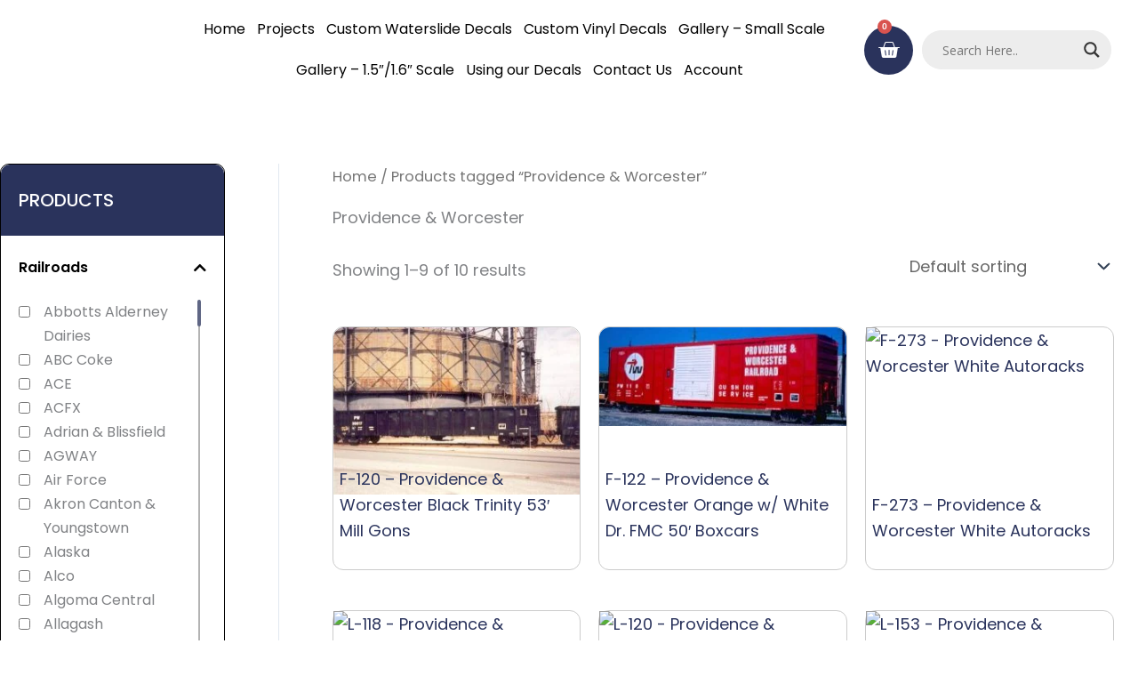

--- FILE ---
content_type: text/html; charset=UTF-8
request_url: https://highballgraphics.com/product-tag/providence-worcester/
body_size: 71584
content:
<!DOCTYPE html>
<html lang="en-US">
<head>
<meta charset="UTF-8">
<meta name="viewport" content="width=device-width, initial-scale=1">
	<link rel="profile" href="https://gmpg.org/xfn/11"> 
	<title>Providence &amp; Worcester &#8211; Highball Graphics</title>
<meta name='robots' content='max-image-preview:large' />
	<style>img:is([sizes="auto" i], [sizes^="auto," i]) { contain-intrinsic-size: 3000px 1500px }</style>
	<link rel='dns-prefetch' href='//fonts.googleapis.com' />
<link rel="alternate" type="application/rss+xml" title="Highball Graphics &raquo; Feed" href="https://highballgraphics.com/feed/" />
<link rel="alternate" type="application/rss+xml" title="Highball Graphics &raquo; Comments Feed" href="https://highballgraphics.com/comments/feed/" />
<link rel="alternate" type="application/rss+xml" title="Highball Graphics &raquo; Providence &amp; Worcester Tag Feed" href="https://highballgraphics.com/product-tag/providence-worcester/feed/" />
<script>
window._wpemojiSettings = {"baseUrl":"https:\/\/s.w.org\/images\/core\/emoji\/16.0.1\/72x72\/","ext":".png","svgUrl":"https:\/\/s.w.org\/images\/core\/emoji\/16.0.1\/svg\/","svgExt":".svg","source":{"concatemoji":"https:\/\/highballgraphics.com\/wp-includes\/js\/wp-emoji-release.min.js?ver=6.8.3"}};
/*! This file is auto-generated */
!function(s,n){var o,i,e;function c(e){try{var t={supportTests:e,timestamp:(new Date).valueOf()};sessionStorage.setItem(o,JSON.stringify(t))}catch(e){}}function p(e,t,n){e.clearRect(0,0,e.canvas.width,e.canvas.height),e.fillText(t,0,0);var t=new Uint32Array(e.getImageData(0,0,e.canvas.width,e.canvas.height).data),a=(e.clearRect(0,0,e.canvas.width,e.canvas.height),e.fillText(n,0,0),new Uint32Array(e.getImageData(0,0,e.canvas.width,e.canvas.height).data));return t.every(function(e,t){return e===a[t]})}function u(e,t){e.clearRect(0,0,e.canvas.width,e.canvas.height),e.fillText(t,0,0);for(var n=e.getImageData(16,16,1,1),a=0;a<n.data.length;a++)if(0!==n.data[a])return!1;return!0}function f(e,t,n,a){switch(t){case"flag":return n(e,"\ud83c\udff3\ufe0f\u200d\u26a7\ufe0f","\ud83c\udff3\ufe0f\u200b\u26a7\ufe0f")?!1:!n(e,"\ud83c\udde8\ud83c\uddf6","\ud83c\udde8\u200b\ud83c\uddf6")&&!n(e,"\ud83c\udff4\udb40\udc67\udb40\udc62\udb40\udc65\udb40\udc6e\udb40\udc67\udb40\udc7f","\ud83c\udff4\u200b\udb40\udc67\u200b\udb40\udc62\u200b\udb40\udc65\u200b\udb40\udc6e\u200b\udb40\udc67\u200b\udb40\udc7f");case"emoji":return!a(e,"\ud83e\udedf")}return!1}function g(e,t,n,a){var r="undefined"!=typeof WorkerGlobalScope&&self instanceof WorkerGlobalScope?new OffscreenCanvas(300,150):s.createElement("canvas"),o=r.getContext("2d",{willReadFrequently:!0}),i=(o.textBaseline="top",o.font="600 32px Arial",{});return e.forEach(function(e){i[e]=t(o,e,n,a)}),i}function t(e){var t=s.createElement("script");t.src=e,t.defer=!0,s.head.appendChild(t)}"undefined"!=typeof Promise&&(o="wpEmojiSettingsSupports",i=["flag","emoji"],n.supports={everything:!0,everythingExceptFlag:!0},e=new Promise(function(e){s.addEventListener("DOMContentLoaded",e,{once:!0})}),new Promise(function(t){var n=function(){try{var e=JSON.parse(sessionStorage.getItem(o));if("object"==typeof e&&"number"==typeof e.timestamp&&(new Date).valueOf()<e.timestamp+604800&&"object"==typeof e.supportTests)return e.supportTests}catch(e){}return null}();if(!n){if("undefined"!=typeof Worker&&"undefined"!=typeof OffscreenCanvas&&"undefined"!=typeof URL&&URL.createObjectURL&&"undefined"!=typeof Blob)try{var e="postMessage("+g.toString()+"("+[JSON.stringify(i),f.toString(),p.toString(),u.toString()].join(",")+"));",a=new Blob([e],{type:"text/javascript"}),r=new Worker(URL.createObjectURL(a),{name:"wpTestEmojiSupports"});return void(r.onmessage=function(e){c(n=e.data),r.terminate(),t(n)})}catch(e){}c(n=g(i,f,p,u))}t(n)}).then(function(e){for(var t in e)n.supports[t]=e[t],n.supports.everything=n.supports.everything&&n.supports[t],"flag"!==t&&(n.supports.everythingExceptFlag=n.supports.everythingExceptFlag&&n.supports[t]);n.supports.everythingExceptFlag=n.supports.everythingExceptFlag&&!n.supports.flag,n.DOMReady=!1,n.readyCallback=function(){n.DOMReady=!0}}).then(function(){return e}).then(function(){var e;n.supports.everything||(n.readyCallback(),(e=n.source||{}).concatemoji?t(e.concatemoji):e.wpemoji&&e.twemoji&&(t(e.twemoji),t(e.wpemoji)))}))}((window,document),window._wpemojiSettings);
</script>
<link rel='stylesheet' id='font-awesome-css' href='https://highballgraphics.com/wp-content/plugins/woocommerce-ajax-filters/berocket/assets/css/font-awesome.min.css?ver=6.8.3' media='all' />
<link rel='stylesheet' id='berocket_aapf_widget-style-css' href='https://highballgraphics.com/wp-content/plugins/woocommerce-ajax-filters/assets/frontend/css/fullmain.min.css?ver=1.6.9.4' media='all' />
<link rel='stylesheet' id='astra-theme-css-css' href='https://highballgraphics.com/wp-content/themes/astra/assets/css/minified/main.min.css?ver=4.11.15' media='all' />
<style id='astra-theme-css-inline-css'>
:root{--ast-post-nav-space:0;--ast-container-default-xlg-padding:3em;--ast-container-default-lg-padding:3em;--ast-container-default-slg-padding:2em;--ast-container-default-md-padding:3em;--ast-container-default-sm-padding:3em;--ast-container-default-xs-padding:2.4em;--ast-container-default-xxs-padding:1.8em;--ast-code-block-background:#ECEFF3;--ast-comment-inputs-background:#F9FAFB;--ast-normal-container-width:1200px;--ast-narrow-container-width:750px;--ast-blog-title-font-weight:normal;--ast-blog-meta-weight:inherit;--ast-global-color-primary:var(--ast-global-color-5);--ast-global-color-secondary:var(--ast-global-color-4);--ast-global-color-alternate-background:var(--ast-global-color-7);--ast-global-color-subtle-background:var(--ast-global-color-6);--ast-bg-style-guide:#F8FAFC;--ast-shadow-style-guide:0px 0px 4px 0 #00000057;--ast-global-dark-bg-style:#fff;--ast-global-dark-lfs:#fbfbfb;--ast-widget-bg-color:#fafafa;--ast-wc-container-head-bg-color:#fbfbfb;--ast-title-layout-bg:#eeeeee;--ast-search-border-color:#e7e7e7;--ast-lifter-hover-bg:#e6e6e6;--ast-gallery-block-color:#000;--srfm-color-input-label:var(--ast-global-color-2);}html{font-size:112.5%;}a{color:#2a335c;}a:hover,a:focus{color:#2a335c;}body,button,input,select,textarea,.ast-button,.ast-custom-button{font-family:'Poppins',sans-serif;font-weight:400;font-size:18px;font-size:1rem;line-height:var(--ast-body-line-height,1.65em);}blockquote{color:var(--ast-global-color-3);}h1,h2,h3,h4,h5,h6,.entry-content :where(h1,h2,h3,h4,h5,h6),.site-title,.site-title a{font-family:'Poppins',sans-serif;font-weight:700;}.ast-site-identity .site-title a{color:var(--ast-global-color-2);}.site-title{font-size:26px;font-size:1.4444444444444rem;display:block;}.site-header .site-description{font-size:15px;font-size:0.83333333333333rem;display:none;}.entry-title{font-size:26px;font-size:1.4444444444444rem;}.archive .ast-article-post .ast-article-inner,.blog .ast-article-post .ast-article-inner,.archive .ast-article-post .ast-article-inner:hover,.blog .ast-article-post .ast-article-inner:hover{overflow:hidden;}h1,.entry-content :where(h1){font-size:40px;font-size:2.2222222222222rem;font-weight:700;font-family:'Poppins',sans-serif;line-height:1.4em;}h2,.entry-content :where(h2){font-size:32px;font-size:1.7777777777778rem;font-weight:700;font-family:'Poppins',sans-serif;line-height:1.3em;}h3,.entry-content :where(h3){font-size:26px;font-size:1.4444444444444rem;font-weight:700;font-family:'Poppins',sans-serif;line-height:1.3em;}h4,.entry-content :where(h4){font-size:24px;font-size:1.3333333333333rem;line-height:1.2em;font-weight:700;font-family:'Poppins',sans-serif;}h5,.entry-content :where(h5){font-size:20px;font-size:1.1111111111111rem;line-height:1.2em;font-weight:700;font-family:'Poppins',sans-serif;}h6,.entry-content :where(h6){font-size:16px;font-size:0.88888888888889rem;line-height:1.25em;font-weight:700;font-family:'Poppins',sans-serif;}::selection{background-color:#2a335c;color:#ffffff;}body,h1,h2,h3,h4,h5,h6,.entry-title a,.entry-content :where(h1,h2,h3,h4,h5,h6){color:var(--ast-global-color-3);}.tagcloud a:hover,.tagcloud a:focus,.tagcloud a.current-item{color:#ffffff;border-color:#2a335c;background-color:#2a335c;}input:focus,input[type="text"]:focus,input[type="email"]:focus,input[type="url"]:focus,input[type="password"]:focus,input[type="reset"]:focus,input[type="search"]:focus,textarea:focus{border-color:#2a335c;}input[type="radio"]:checked,input[type=reset],input[type="checkbox"]:checked,input[type="checkbox"]:hover:checked,input[type="checkbox"]:focus:checked,input[type=range]::-webkit-slider-thumb{border-color:#2a335c;background-color:#2a335c;box-shadow:none;}.site-footer a:hover + .post-count,.site-footer a:focus + .post-count{background:#2a335c;border-color:#2a335c;}.single .nav-links .nav-previous,.single .nav-links .nav-next{color:#2a335c;}.entry-meta,.entry-meta *{line-height:1.45;color:#2a335c;}.entry-meta a:not(.ast-button):hover,.entry-meta a:not(.ast-button):hover *,.entry-meta a:not(.ast-button):focus,.entry-meta a:not(.ast-button):focus *,.page-links > .page-link,.page-links .page-link:hover,.post-navigation a:hover{color:#2a335c;}#cat option,.secondary .calendar_wrap thead a,.secondary .calendar_wrap thead a:visited{color:#2a335c;}.secondary .calendar_wrap #today,.ast-progress-val span{background:#2a335c;}.secondary a:hover + .post-count,.secondary a:focus + .post-count{background:#2a335c;border-color:#2a335c;}.calendar_wrap #today > a{color:#ffffff;}.page-links .page-link,.single .post-navigation a{color:#2a335c;}.ast-search-menu-icon .search-form button.search-submit{padding:0 4px;}.ast-search-menu-icon form.search-form{padding-right:0;}.ast-search-menu-icon.slide-search input.search-field{width:0;}.ast-header-search .ast-search-menu-icon.ast-dropdown-active .search-form,.ast-header-search .ast-search-menu-icon.ast-dropdown-active .search-field:focus{transition:all 0.2s;}.search-form input.search-field:focus{outline:none;}.ast-archive-title{color:var(--ast-global-color-2);}.widget-title,.widget .wp-block-heading{font-size:25px;font-size:1.3888888888889rem;color:var(--ast-global-color-2);}#secondary,#secondary button,#secondary input,#secondary select,#secondary textarea{font-size:18px;font-size:1rem;}.ast-single-post .entry-content a,.ast-comment-content a:not(.ast-comment-edit-reply-wrap a),.woocommerce-js .woocommerce-product-details__short-description a{text-decoration:underline;}.ast-single-post .wp-block-button .wp-block-button__link,.ast-single-post .elementor-widget-button .elementor-button,.ast-single-post .entry-content .uagb-tab a,.ast-single-post .entry-content .uagb-ifb-cta a,.ast-single-post .entry-content .wp-block-uagb-buttons a,.ast-single-post .entry-content .uabb-module-content a,.ast-single-post .entry-content .uagb-post-grid a,.ast-single-post .entry-content .uagb-timeline a,.ast-single-post .entry-content .uagb-toc__wrap a,.ast-single-post .entry-content .uagb-taxomony-box a,.ast-single-post .entry-content .woocommerce a,.entry-content .wp-block-latest-posts > li > a,.ast-single-post .entry-content .wp-block-file__button,a.ast-post-filter-single,.ast-single-post .wp-block-buttons .wp-block-button.is-style-outline .wp-block-button__link,.ast-single-post .ast-comment-content .comment-reply-link,.ast-single-post .ast-comment-content .comment-edit-link,.entry-content [CLASS*="wc-block"] .wc-block-components-button,.entry-content [CLASS*="wc-block"] .wc-block-components-totals-coupon-link,.entry-content [CLASS*="wc-block"] .wc-block-components-product-name{text-decoration:none;}.ast-search-menu-icon.slide-search a:focus-visible:focus-visible,.astra-search-icon:focus-visible,#close:focus-visible,a:focus-visible,.ast-menu-toggle:focus-visible,.site .skip-link:focus-visible,.wp-block-loginout input:focus-visible,.wp-block-search.wp-block-search__button-inside .wp-block-search__inside-wrapper,.ast-header-navigation-arrow:focus-visible,.woocommerce .wc-proceed-to-checkout > .checkout-button:focus-visible,.woocommerce .woocommerce-MyAccount-navigation ul li a:focus-visible,.ast-orders-table__row .ast-orders-table__cell:focus-visible,.woocommerce .woocommerce-order-details .order-again > .button:focus-visible,.woocommerce .woocommerce-message a.button.wc-forward:focus-visible,.woocommerce #minus_qty:focus-visible,.woocommerce #plus_qty:focus-visible,a#ast-apply-coupon:focus-visible,.woocommerce .woocommerce-info a:focus-visible,.woocommerce .astra-shop-summary-wrap a:focus-visible,.woocommerce a.wc-forward:focus-visible,#ast-apply-coupon:focus-visible,.woocommerce-js .woocommerce-mini-cart-item a.remove:focus-visible,#close:focus-visible,.button.search-submit:focus-visible,#search_submit:focus,.normal-search:focus-visible,.ast-header-account-wrap:focus-visible,.woocommerce .ast-on-card-button.ast-quick-view-trigger:focus,.astra-cart-drawer-close:focus,.ast-single-variation:focus,.ast-woocommerce-product-gallery__image:focus,.ast-button:focus,.woocommerce-product-gallery--with-images [data-controls="prev"]:focus-visible,.woocommerce-product-gallery--with-images [data-controls="next"]:focus-visible{outline-style:dotted;outline-color:inherit;outline-width:thin;}input:focus,input[type="text"]:focus,input[type="email"]:focus,input[type="url"]:focus,input[type="password"]:focus,input[type="reset"]:focus,input[type="search"]:focus,input[type="number"]:focus,textarea:focus,.wp-block-search__input:focus,[data-section="section-header-mobile-trigger"] .ast-button-wrap .ast-mobile-menu-trigger-minimal:focus,.ast-mobile-popup-drawer.active .menu-toggle-close:focus,.woocommerce-ordering select.orderby:focus,#ast-scroll-top:focus,#coupon_code:focus,.woocommerce-page #comment:focus,.woocommerce #reviews #respond input#submit:focus,.woocommerce a.add_to_cart_button:focus,.woocommerce .button.single_add_to_cart_button:focus,.woocommerce .woocommerce-cart-form button:focus,.woocommerce .woocommerce-cart-form__cart-item .quantity .qty:focus,.woocommerce .woocommerce-billing-fields .woocommerce-billing-fields__field-wrapper .woocommerce-input-wrapper > .input-text:focus,.woocommerce #order_comments:focus,.woocommerce #place_order:focus,.woocommerce .woocommerce-address-fields .woocommerce-address-fields__field-wrapper .woocommerce-input-wrapper > .input-text:focus,.woocommerce .woocommerce-MyAccount-content form button:focus,.woocommerce .woocommerce-MyAccount-content .woocommerce-EditAccountForm .woocommerce-form-row .woocommerce-Input.input-text:focus,.woocommerce .ast-woocommerce-container .woocommerce-pagination ul.page-numbers li a:focus,body #content .woocommerce form .form-row .select2-container--default .select2-selection--single:focus,#ast-coupon-code:focus,.woocommerce.woocommerce-js .quantity input[type=number]:focus,.woocommerce-js .woocommerce-mini-cart-item .quantity input[type=number]:focus,.woocommerce p#ast-coupon-trigger:focus{border-style:dotted;border-color:inherit;border-width:thin;}input{outline:none;}.woocommerce-js input[type=text]:focus,.woocommerce-js input[type=email]:focus,.woocommerce-js textarea:focus,input[type=number]:focus,.comments-area textarea#comment:focus,.comments-area textarea#comment:active,.comments-area .ast-comment-formwrap input[type="text"]:focus,.comments-area .ast-comment-formwrap input[type="text"]:active{outline-style:unset;outline-color:inherit;outline-width:thin;}.ast-logo-title-inline .site-logo-img{padding-right:1em;}.site-logo-img img{ transition:all 0.2s linear;}body .ast-oembed-container *{position:absolute;top:0;width:100%;height:100%;left:0;}body .wp-block-embed-pocket-casts .ast-oembed-container *{position:unset;}.ast-single-post-featured-section + article {margin-top: 2em;}.site-content .ast-single-post-featured-section img {width: 100%;overflow: hidden;object-fit: cover;}.site > .ast-single-related-posts-container {margin-top: 0;}@media (min-width: 922px) {.ast-desktop .ast-container--narrow {max-width: var(--ast-narrow-container-width);margin: 0 auto;}}#secondary {margin: 4em 0 2.5em;word-break: break-word;line-height: 2;}#secondary li {margin-bottom: 0.75em;}#secondary li:last-child {margin-bottom: 0;}@media (max-width: 768px) {.js_active .ast-plain-container.ast-single-post #secondary {margin-top: 1.5em;}}.ast-separate-container.ast-two-container #secondary .widget {background-color: #fff;padding: 2em;margin-bottom: 2em;}@media (min-width: 993px) {.ast-left-sidebar #secondary {padding-right: 60px;}.ast-right-sidebar #secondary {padding-left: 60px;}}@media (max-width: 993px) {.ast-right-sidebar #secondary {padding-left: 30px;}.ast-left-sidebar #secondary {padding-right: 30px;}}@media (min-width: 993px) {.ast-page-builder-template.ast-left-sidebar #secondary {padding-left: 60px;}.ast-page-builder-template.ast-right-sidebar #secondary {padding-right: 60px;}}@media (max-width: 993px) {.ast-page-builder-template.ast-right-sidebar #secondary {padding-right: 30px;}.ast-page-builder-template.ast-left-sidebar #secondary {padding-left: 30px;}}@media (max-width:921.9px){#ast-desktop-header{display:none;}}@media (min-width:922px){#ast-mobile-header{display:none;}}.wp-block-buttons.aligncenter{justify-content:center;}.wp-block-button.is-style-outline .wp-block-button__link{border-color:#2a335c;}div.wp-block-button.is-style-outline > .wp-block-button__link:not(.has-text-color),div.wp-block-button.wp-block-button__link.is-style-outline:not(.has-text-color){color:#2a335c;}.wp-block-button.is-style-outline .wp-block-button__link:hover,.wp-block-buttons .wp-block-button.is-style-outline .wp-block-button__link:focus,.wp-block-buttons .wp-block-button.is-style-outline > .wp-block-button__link:not(.has-text-color):hover,.wp-block-buttons .wp-block-button.wp-block-button__link.is-style-outline:not(.has-text-color):hover{color:#ffffff;background-color:#2a335c;border-color:#2a335c;}.post-page-numbers.current .page-link,.ast-pagination .page-numbers.current{color:#ffffff;border-color:#2a335c;background-color:#2a335c;}.wp-block-button.is-style-outline .wp-block-button__link.wp-element-button,.ast-outline-button{border-color:#2a335c;font-family:inherit;font-weight:500;font-size:16px;font-size:0.88888888888889rem;line-height:1em;}.wp-block-buttons .wp-block-button.is-style-outline > .wp-block-button__link:not(.has-text-color),.wp-block-buttons .wp-block-button.wp-block-button__link.is-style-outline:not(.has-text-color),.ast-outline-button{color:#2a335c;}.wp-block-button.is-style-outline .wp-block-button__link:hover,.wp-block-buttons .wp-block-button.is-style-outline .wp-block-button__link:focus,.wp-block-buttons .wp-block-button.is-style-outline > .wp-block-button__link:not(.has-text-color):hover,.wp-block-buttons .wp-block-button.wp-block-button__link.is-style-outline:not(.has-text-color):hover,.ast-outline-button:hover,.ast-outline-button:focus,.wp-block-uagb-buttons-child .uagb-buttons-repeater.ast-outline-button:hover,.wp-block-uagb-buttons-child .uagb-buttons-repeater.ast-outline-button:focus{color:#ffffff;background-color:#2a335c;border-color:#2a335c;}.wp-block-button .wp-block-button__link.wp-element-button.is-style-outline:not(.has-background),.wp-block-button.is-style-outline>.wp-block-button__link.wp-element-button:not(.has-background),.ast-outline-button{background-color:transparent;}.entry-content[data-ast-blocks-layout] > figure{margin-bottom:1em;}h1.widget-title{font-weight:700;}h2.widget-title{font-weight:700;}h3.widget-title{font-weight:700;}.elementor-widget-container .elementor-loop-container .e-loop-item[data-elementor-type="loop-item"]{width:100%;}.review-rating{display:flex;align-items:center;order:2;}#page{display:flex;flex-direction:column;min-height:100vh;}.ast-404-layout-1 h1.page-title{color:var(--ast-global-color-2);}.single .post-navigation a{line-height:1em;height:inherit;}.error-404 .page-sub-title{font-size:1.5rem;font-weight:inherit;}.search .site-content .content-area .search-form{margin-bottom:0;}#page .site-content{flex-grow:1;}.widget{margin-bottom:1.25em;}#secondary li{line-height:1.5em;}#secondary .wp-block-group h2{margin-bottom:0.7em;}#secondary h2{font-size:1.7rem;}.ast-separate-container .ast-article-post,.ast-separate-container .ast-article-single,.ast-separate-container .comment-respond{padding:3em;}.ast-separate-container .ast-article-single .ast-article-single{padding:0;}.ast-article-single .wp-block-post-template-is-layout-grid{padding-left:0;}.ast-separate-container .comments-title,.ast-narrow-container .comments-title{padding:1.5em 2em;}.ast-page-builder-template .comment-form-textarea,.ast-comment-formwrap .ast-grid-common-col{padding:0;}.ast-comment-formwrap{padding:0;display:inline-flex;column-gap:20px;width:100%;margin-left:0;margin-right:0;}.comments-area textarea#comment:focus,.comments-area textarea#comment:active,.comments-area .ast-comment-formwrap input[type="text"]:focus,.comments-area .ast-comment-formwrap input[type="text"]:active {box-shadow:none;outline:none;}.archive.ast-page-builder-template .entry-header{margin-top:2em;}.ast-page-builder-template .ast-comment-formwrap{width:100%;}.entry-title{margin-bottom:0.5em;}.ast-archive-description p{font-size:inherit;font-weight:inherit;line-height:inherit;}.ast-separate-container .ast-comment-list li.depth-1,.hentry{margin-bottom:2em;}@media (min-width:921px){.ast-left-sidebar.ast-page-builder-template #secondary,.archive.ast-right-sidebar.ast-page-builder-template .site-main{padding-left:20px;padding-right:20px;}}@media (max-width:544px){.ast-comment-formwrap.ast-row{column-gap:10px;display:inline-block;}#ast-commentform .ast-grid-common-col{position:relative;width:100%;}}@media (min-width:1201px){.ast-separate-container .ast-article-post,.ast-separate-container .ast-article-single,.ast-separate-container .ast-author-box,.ast-separate-container .ast-404-layout-1,.ast-separate-container .no-results{padding:3em;}}@media (max-width:921px){.ast-left-sidebar #content > .ast-container{display:flex;flex-direction:column-reverse;width:100%;}}@media (max-width:921px){#secondary.secondary{padding-top:0;}.ast-separate-container.ast-right-sidebar #secondary{padding-left:1em;padding-right:1em;}.ast-separate-container.ast-two-container #secondary{padding-left:0;padding-right:0;}.ast-page-builder-template .entry-header #secondary,.ast-page-builder-template #secondary{margin-top:1.5em;}}@media (max-width:921px){.ast-right-sidebar #primary{padding-right:0;}.ast-page-builder-template.ast-left-sidebar #secondary,.ast-page-builder-template.ast-right-sidebar #secondary{padding-right:20px;padding-left:20px;}.ast-right-sidebar #secondary,.ast-left-sidebar #primary{padding-left:0;}.ast-left-sidebar #secondary{padding-right:0;}}@media (min-width:922px){.ast-separate-container.ast-right-sidebar #primary,.ast-separate-container.ast-left-sidebar #primary{border:0;}.search-no-results.ast-separate-container #primary{margin-bottom:4em;}}@media (min-width:922px){.ast-right-sidebar #primary{border-right:1px solid var(--ast-border-color);}.ast-left-sidebar #primary{border-left:1px solid var(--ast-border-color);}.ast-right-sidebar #secondary{border-left:1px solid var(--ast-border-color);margin-left:-1px;}.ast-left-sidebar #secondary{border-right:1px solid var(--ast-border-color);margin-right:-1px;}.ast-separate-container.ast-two-container.ast-right-sidebar #secondary{padding-left:30px;padding-right:0;}.ast-separate-container.ast-two-container.ast-left-sidebar #secondary{padding-right:30px;padding-left:0;}.ast-separate-container.ast-right-sidebar #secondary,.ast-separate-container.ast-left-sidebar #secondary{border:0;margin-left:auto;margin-right:auto;}.ast-separate-container.ast-two-container #secondary .widget:last-child{margin-bottom:0;}}.wp-block-button .wp-block-button__link{color:#ffffff;}.wp-block-button .wp-block-button__link:hover,.wp-block-button .wp-block-button__link:focus{color:#ffffff;background-color:#2a335c;border-color:#2a335c;}.elementor-widget-heading h1.elementor-heading-title{line-height:1.4em;}.elementor-widget-heading h2.elementor-heading-title{line-height:1.3em;}.elementor-widget-heading h3.elementor-heading-title{line-height:1.3em;}.elementor-widget-heading h4.elementor-heading-title{line-height:1.2em;}.elementor-widget-heading h5.elementor-heading-title{line-height:1.2em;}.elementor-widget-heading h6.elementor-heading-title{line-height:1.25em;}.wp-block-button .wp-block-button__link,.wp-block-search .wp-block-search__button,body .wp-block-file .wp-block-file__button{border-color:#2a335c;background-color:#2a335c;color:#ffffff;font-family:inherit;font-weight:500;line-height:1em;font-size:16px;font-size:0.88888888888889rem;padding-top:15px;padding-right:30px;padding-bottom:15px;padding-left:30px;}@media (max-width:921px){.wp-block-button .wp-block-button__link,.wp-block-search .wp-block-search__button,body .wp-block-file .wp-block-file__button{padding-top:14px;padding-right:28px;padding-bottom:14px;padding-left:28px;}}@media (max-width:544px){.wp-block-button .wp-block-button__link,.wp-block-search .wp-block-search__button,body .wp-block-file .wp-block-file__button{padding-top:12px;padding-right:24px;padding-bottom:12px;padding-left:24px;}}.menu-toggle,button,.ast-button,.ast-custom-button,.button,input#submit,input[type="button"],input[type="submit"],input[type="reset"],form[CLASS*="wp-block-search__"].wp-block-search .wp-block-search__inside-wrapper .wp-block-search__button,body .wp-block-file .wp-block-file__button,.search .search-submit,.woocommerce-js a.button,.woocommerce button.button,.woocommerce .woocommerce-message a.button,.woocommerce #respond input#submit.alt,.woocommerce input.button.alt,.woocommerce input.button,.woocommerce input.button:disabled,.woocommerce input.button:disabled[disabled],.woocommerce input.button:disabled:hover,.woocommerce input.button:disabled[disabled]:hover,.woocommerce #respond input#submit,.woocommerce button.button.alt.disabled,.wc-block-grid__products .wc-block-grid__product .wp-block-button__link,.wc-block-grid__product-onsale,[CLASS*="wc-block"] button,.woocommerce-js .astra-cart-drawer .astra-cart-drawer-content .woocommerce-mini-cart__buttons .button:not(.checkout):not(.ast-continue-shopping),.woocommerce-js .astra-cart-drawer .astra-cart-drawer-content .woocommerce-mini-cart__buttons a.checkout,.woocommerce button.button.alt.disabled.wc-variation-selection-needed,[CLASS*="wc-block"] .wc-block-components-button{border-style:solid;border-top-width:0;border-right-width:0;border-left-width:0;border-bottom-width:0;color:#ffffff;border-color:#2a335c;background-color:#2a335c;padding-top:15px;padding-right:30px;padding-bottom:15px;padding-left:30px;font-family:inherit;font-weight:500;font-size:16px;font-size:0.88888888888889rem;line-height:1em;}button:focus,.menu-toggle:hover,button:hover,.ast-button:hover,.ast-custom-button:hover .button:hover,.ast-custom-button:hover ,input[type=reset]:hover,input[type=reset]:focus,input#submit:hover,input#submit:focus,input[type="button"]:hover,input[type="button"]:focus,input[type="submit"]:hover,input[type="submit"]:focus,form[CLASS*="wp-block-search__"].wp-block-search .wp-block-search__inside-wrapper .wp-block-search__button:hover,form[CLASS*="wp-block-search__"].wp-block-search .wp-block-search__inside-wrapper .wp-block-search__button:focus,body .wp-block-file .wp-block-file__button:hover,body .wp-block-file .wp-block-file__button:focus,.woocommerce-js a.button:hover,.woocommerce button.button:hover,.woocommerce .woocommerce-message a.button:hover,.woocommerce #respond input#submit:hover,.woocommerce #respond input#submit.alt:hover,.woocommerce input.button.alt:hover,.woocommerce input.button:hover,.woocommerce button.button.alt.disabled:hover,.wc-block-grid__products .wc-block-grid__product .wp-block-button__link:hover,[CLASS*="wc-block"] button:hover,.woocommerce-js .astra-cart-drawer .astra-cart-drawer-content .woocommerce-mini-cart__buttons .button:not(.checkout):not(.ast-continue-shopping):hover,.woocommerce-js .astra-cart-drawer .astra-cart-drawer-content .woocommerce-mini-cart__buttons a.checkout:hover,.woocommerce button.button.alt.disabled.wc-variation-selection-needed:hover,[CLASS*="wc-block"] .wc-block-components-button:hover,[CLASS*="wc-block"] .wc-block-components-button:focus{color:#ffffff;background-color:#2a335c;border-color:#2a335c;}form[CLASS*="wp-block-search__"].wp-block-search .wp-block-search__inside-wrapper .wp-block-search__button.has-icon{padding-top:calc(15px - 3px);padding-right:calc(30px - 3px);padding-bottom:calc(15px - 3px);padding-left:calc(30px - 3px);}@media (max-width:921px){.menu-toggle,button,.ast-button,.ast-custom-button,.button,input#submit,input[type="button"],input[type="submit"],input[type="reset"],form[CLASS*="wp-block-search__"].wp-block-search .wp-block-search__inside-wrapper .wp-block-search__button,body .wp-block-file .wp-block-file__button,.search .search-submit,.woocommerce-js a.button,.woocommerce button.button,.woocommerce .woocommerce-message a.button,.woocommerce #respond input#submit.alt,.woocommerce input.button.alt,.woocommerce input.button,.woocommerce input.button:disabled,.woocommerce input.button:disabled[disabled],.woocommerce input.button:disabled:hover,.woocommerce input.button:disabled[disabled]:hover,.woocommerce #respond input#submit,.woocommerce button.button.alt.disabled,.wc-block-grid__products .wc-block-grid__product .wp-block-button__link,.wc-block-grid__product-onsale,[CLASS*="wc-block"] button,.woocommerce-js .astra-cart-drawer .astra-cart-drawer-content .woocommerce-mini-cart__buttons .button:not(.checkout):not(.ast-continue-shopping),.woocommerce-js .astra-cart-drawer .astra-cart-drawer-content .woocommerce-mini-cart__buttons a.checkout,.woocommerce button.button.alt.disabled.wc-variation-selection-needed,[CLASS*="wc-block"] .wc-block-components-button{padding-top:14px;padding-right:28px;padding-bottom:14px;padding-left:28px;}}@media (max-width:544px){.menu-toggle,button,.ast-button,.ast-custom-button,.button,input#submit,input[type="button"],input[type="submit"],input[type="reset"],form[CLASS*="wp-block-search__"].wp-block-search .wp-block-search__inside-wrapper .wp-block-search__button,body .wp-block-file .wp-block-file__button,.search .search-submit,.woocommerce-js a.button,.woocommerce button.button,.woocommerce .woocommerce-message a.button,.woocommerce #respond input#submit.alt,.woocommerce input.button.alt,.woocommerce input.button,.woocommerce input.button:disabled,.woocommerce input.button:disabled[disabled],.woocommerce input.button:disabled:hover,.woocommerce input.button:disabled[disabled]:hover,.woocommerce #respond input#submit,.woocommerce button.button.alt.disabled,.wc-block-grid__products .wc-block-grid__product .wp-block-button__link,.wc-block-grid__product-onsale,[CLASS*="wc-block"] button,.woocommerce-js .astra-cart-drawer .astra-cart-drawer-content .woocommerce-mini-cart__buttons .button:not(.checkout):not(.ast-continue-shopping),.woocommerce-js .astra-cart-drawer .astra-cart-drawer-content .woocommerce-mini-cart__buttons a.checkout,.woocommerce button.button.alt.disabled.wc-variation-selection-needed,[CLASS*="wc-block"] .wc-block-components-button{padding-top:12px;padding-right:24px;padding-bottom:12px;padding-left:24px;}}@media (max-width:921px){.ast-mobile-header-stack .main-header-bar .ast-search-menu-icon{display:inline-block;}.ast-header-break-point.ast-header-custom-item-outside .ast-mobile-header-stack .main-header-bar .ast-search-icon{margin:0;}.ast-comment-avatar-wrap img{max-width:2.5em;}.ast-comment-meta{padding:0 1.8888em 1.3333em;}.ast-separate-container .ast-comment-list li.depth-1{padding:1.5em 2.14em;}.ast-separate-container .comment-respond{padding:2em 2.14em;}}@media (min-width:544px){.ast-container{max-width:100%;}}@media (max-width:544px){.ast-separate-container .ast-article-post,.ast-separate-container .ast-article-single,.ast-separate-container .comments-title,.ast-separate-container .ast-archive-description{padding:1.5em 1em;}.ast-separate-container #content .ast-container{padding-left:0.54em;padding-right:0.54em;}.ast-separate-container .ast-comment-list .bypostauthor{padding:.5em;}.ast-search-menu-icon.ast-dropdown-active .search-field{width:170px;}.ast-separate-container #secondary{padding-top:0;}.ast-separate-container.ast-two-container #secondary .widget{margin-bottom:1.5em;padding-left:1em;padding-right:1em;}} #ast-mobile-header .ast-site-header-cart-li a{pointer-events:none;}.ast-separate-container{background-color:var(--ast-global-color-4);background-image:none;}@media (max-width:921px){.site-title{display:block;}.site-header .site-description{display:none;}h1,.entry-content :where(h1){font-size:30px;}h2,.entry-content :where(h2){font-size:25px;}h3,.entry-content :where(h3){font-size:20px;}}@media (max-width:544px){.site-title{display:block;}.site-header .site-description{display:none;}h1,.entry-content :where(h1){font-size:30px;}h2,.entry-content :where(h2){font-size:25px;}h3,.entry-content :where(h3){font-size:20px;}}@media (max-width:921px){html{font-size:102.6%;}}@media (max-width:544px){html{font-size:102.6%;}}@media (min-width:922px){.ast-container{max-width:1240px;}}@media (min-width:922px){.site-content .ast-container{display:flex;}}@media (max-width:921px){.site-content .ast-container{flex-direction:column;}}.ast-blog-layout-classic-grid .ast-article-inner{box-shadow:0px 6px 15px -2px rgba(16,24,40,0.05);}.ast-separate-container .ast-blog-layout-classic-grid .ast-article-inner,.ast-plain-container .ast-blog-layout-classic-grid .ast-article-inner{height:100%;}.ast-blog-layout-6-grid .ast-blog-featured-section:before { content: ""; }.cat-links.badge a,.tags-links.badge a {padding: 4px 8px;border-radius: 3px;font-weight: 400;}.cat-links.underline a,.tags-links.underline a{text-decoration: underline;}@media (min-width:922px){.main-header-menu .sub-menu .menu-item.ast-left-align-sub-menu:hover > .sub-menu,.main-header-menu .sub-menu .menu-item.ast-left-align-sub-menu.focus > .sub-menu{margin-left:-0px;}}.entry-content li > p{margin-bottom:0;}.site .comments-area{padding-bottom:3em;}.wp-block-file {display: flex;align-items: center;flex-wrap: wrap;justify-content: space-between;}.wp-block-pullquote {border: none;}.wp-block-pullquote blockquote::before {content: "\201D";font-family: "Helvetica",sans-serif;display: flex;transform: rotate( 180deg );font-size: 6rem;font-style: normal;line-height: 1;font-weight: bold;align-items: center;justify-content: center;}.has-text-align-right > blockquote::before {justify-content: flex-start;}.has-text-align-left > blockquote::before {justify-content: flex-end;}figure.wp-block-pullquote.is-style-solid-color blockquote {max-width: 100%;text-align: inherit;}:root {--wp--custom--ast-default-block-top-padding: 3em;--wp--custom--ast-default-block-right-padding: 3em;--wp--custom--ast-default-block-bottom-padding: 3em;--wp--custom--ast-default-block-left-padding: 3em;--wp--custom--ast-container-width: 1200px;--wp--custom--ast-content-width-size: 1200px;--wp--custom--ast-wide-width-size: calc(1200px + var(--wp--custom--ast-default-block-left-padding) + var(--wp--custom--ast-default-block-right-padding));}.ast-narrow-container {--wp--custom--ast-content-width-size: 750px;--wp--custom--ast-wide-width-size: 750px;}@media(max-width: 921px) {:root {--wp--custom--ast-default-block-top-padding: 3em;--wp--custom--ast-default-block-right-padding: 2em;--wp--custom--ast-default-block-bottom-padding: 3em;--wp--custom--ast-default-block-left-padding: 2em;}}@media(max-width: 544px) {:root {--wp--custom--ast-default-block-top-padding: 3em;--wp--custom--ast-default-block-right-padding: 1.5em;--wp--custom--ast-default-block-bottom-padding: 3em;--wp--custom--ast-default-block-left-padding: 1.5em;}}.entry-content > .wp-block-group,.entry-content > .wp-block-cover,.entry-content > .wp-block-columns {padding-top: var(--wp--custom--ast-default-block-top-padding);padding-right: var(--wp--custom--ast-default-block-right-padding);padding-bottom: var(--wp--custom--ast-default-block-bottom-padding);padding-left: var(--wp--custom--ast-default-block-left-padding);}.ast-plain-container.ast-no-sidebar .entry-content > .alignfull,.ast-page-builder-template .ast-no-sidebar .entry-content > .alignfull {margin-left: calc( -50vw + 50%);margin-right: calc( -50vw + 50%);max-width: 100vw;width: 100vw;}.ast-plain-container.ast-no-sidebar .entry-content .alignfull .alignfull,.ast-page-builder-template.ast-no-sidebar .entry-content .alignfull .alignfull,.ast-plain-container.ast-no-sidebar .entry-content .alignfull .alignwide,.ast-page-builder-template.ast-no-sidebar .entry-content .alignfull .alignwide,.ast-plain-container.ast-no-sidebar .entry-content .alignwide .alignfull,.ast-page-builder-template.ast-no-sidebar .entry-content .alignwide .alignfull,.ast-plain-container.ast-no-sidebar .entry-content .alignwide .alignwide,.ast-page-builder-template.ast-no-sidebar .entry-content .alignwide .alignwide,.ast-plain-container.ast-no-sidebar .entry-content .wp-block-column .alignfull,.ast-page-builder-template.ast-no-sidebar .entry-content .wp-block-column .alignfull,.ast-plain-container.ast-no-sidebar .entry-content .wp-block-column .alignwide,.ast-page-builder-template.ast-no-sidebar .entry-content .wp-block-column .alignwide {margin-left: auto;margin-right: auto;width: 100%;}[data-ast-blocks-layout] .wp-block-separator:not(.is-style-dots) {height: 0;}[data-ast-blocks-layout] .wp-block-separator {margin: 20px auto;}[data-ast-blocks-layout] .wp-block-separator:not(.is-style-wide):not(.is-style-dots) {max-width: 100px;}[data-ast-blocks-layout] .wp-block-separator.has-background {padding: 0;}.entry-content[data-ast-blocks-layout] > * {max-width: var(--wp--custom--ast-content-width-size);margin-left: auto;margin-right: auto;}.entry-content[data-ast-blocks-layout] > .alignwide {max-width: var(--wp--custom--ast-wide-width-size);}.entry-content[data-ast-blocks-layout] .alignfull {max-width: none;}.entry-content .wp-block-columns {margin-bottom: 0;}blockquote {margin: 1.5em;border-color: rgba(0,0,0,0.05);}.wp-block-quote:not(.has-text-align-right):not(.has-text-align-center) {border-left: 5px solid rgba(0,0,0,0.05);}.has-text-align-right > blockquote,blockquote.has-text-align-right {border-right: 5px solid rgba(0,0,0,0.05);}.has-text-align-left > blockquote,blockquote.has-text-align-left {border-left: 5px solid rgba(0,0,0,0.05);}.wp-block-site-tagline,.wp-block-latest-posts .read-more {margin-top: 15px;}.wp-block-loginout p label {display: block;}.wp-block-loginout p:not(.login-remember):not(.login-submit) input {width: 100%;}.wp-block-loginout input:focus {border-color: transparent;}.wp-block-loginout input:focus {outline: thin dotted;}.entry-content .wp-block-media-text .wp-block-media-text__content {padding: 0 0 0 8%;}.entry-content .wp-block-media-text.has-media-on-the-right .wp-block-media-text__content {padding: 0 8% 0 0;}.entry-content .wp-block-media-text.has-background .wp-block-media-text__content {padding: 8%;}.entry-content .wp-block-cover:not([class*="background-color"]):not(.has-text-color.has-link-color) .wp-block-cover__inner-container,.entry-content .wp-block-cover:not([class*="background-color"]) .wp-block-cover-image-text,.entry-content .wp-block-cover:not([class*="background-color"]) .wp-block-cover-text,.entry-content .wp-block-cover-image:not([class*="background-color"]) .wp-block-cover__inner-container,.entry-content .wp-block-cover-image:not([class*="background-color"]) .wp-block-cover-image-text,.entry-content .wp-block-cover-image:not([class*="background-color"]) .wp-block-cover-text {color: var(--ast-global-color-primary,var(--ast-global-color-5));}.wp-block-loginout .login-remember input {width: 1.1rem;height: 1.1rem;margin: 0 5px 4px 0;vertical-align: middle;}.wp-block-latest-posts > li > *:first-child,.wp-block-latest-posts:not(.is-grid) > li:first-child {margin-top: 0;}.entry-content > .wp-block-buttons,.entry-content > .wp-block-uagb-buttons {margin-bottom: 1.5em;}.wp-block-search__inside-wrapper .wp-block-search__input {padding: 0 10px;color: var(--ast-global-color-3);background: var(--ast-global-color-primary,var(--ast-global-color-5));border-color: var(--ast-border-color);}.wp-block-latest-posts .read-more {margin-bottom: 1.5em;}.wp-block-search__no-button .wp-block-search__inside-wrapper .wp-block-search__input {padding-top: 5px;padding-bottom: 5px;}.wp-block-latest-posts .wp-block-latest-posts__post-date,.wp-block-latest-posts .wp-block-latest-posts__post-author {font-size: 1rem;}.wp-block-latest-posts > li > *,.wp-block-latest-posts:not(.is-grid) > li {margin-top: 12px;margin-bottom: 12px;}.ast-page-builder-template .entry-content[data-ast-blocks-layout] > .alignwide:where(:not(.uagb-is-root-container):not(.spectra-is-root-container)) > * {max-width: var(--wp--custom--ast-wide-width-size);}.ast-page-builder-template .entry-content[data-ast-blocks-layout] > .inherit-container-width > *,.ast-page-builder-template .entry-content[data-ast-blocks-layout] > *:not(.wp-block-group):where(:not(.uagb-is-root-container):not(.spectra-is-root-container)) > *,.entry-content[data-ast-blocks-layout] > .wp-block-cover .wp-block-cover__inner-container {max-width: var(--wp--custom--ast-content-width-size) ;margin-left: auto;margin-right: auto;}.ast-page-builder-template .entry-content[data-ast-blocks-layout] > *,.ast-page-builder-template .entry-content[data-ast-blocks-layout] > .alignfull:where(:not(.wp-block-group):not(.uagb-is-root-container):not(.spectra-is-root-container)) > * {max-width: none;}.entry-content[data-ast-blocks-layout] .wp-block-cover:not(.alignleft):not(.alignright) {width: auto;}@media(max-width: 1200px) {.ast-separate-container .entry-content > .alignfull,.ast-separate-container .entry-content[data-ast-blocks-layout] > .alignwide,.ast-plain-container .entry-content[data-ast-blocks-layout] > .alignwide,.ast-plain-container .entry-content .alignfull {margin-left: calc(-1 * min(var(--ast-container-default-xlg-padding),20px)) ;margin-right: calc(-1 * min(var(--ast-container-default-xlg-padding),20px));}}@media(min-width: 1201px) {.ast-separate-container .entry-content > .alignfull {margin-left: calc(-1 * var(--ast-container-default-xlg-padding) );margin-right: calc(-1 * var(--ast-container-default-xlg-padding) );}.ast-separate-container .entry-content[data-ast-blocks-layout] > .alignwide,.ast-plain-container .entry-content[data-ast-blocks-layout] > .alignwide {margin-left: calc(-1 * var(--wp--custom--ast-default-block-left-padding) );margin-right: calc(-1 * var(--wp--custom--ast-default-block-right-padding) );}}@media(min-width: 921px) {.ast-separate-container .entry-content .wp-block-group.alignwide:not(.inherit-container-width) > :where(:not(.alignleft):not(.alignright)),.ast-plain-container .entry-content .wp-block-group.alignwide:not(.inherit-container-width) > :where(:not(.alignleft):not(.alignright)) {max-width: calc( var(--wp--custom--ast-content-width-size) + 80px );}.ast-plain-container.ast-right-sidebar .entry-content[data-ast-blocks-layout] .alignfull,.ast-plain-container.ast-left-sidebar .entry-content[data-ast-blocks-layout] .alignfull {margin-left: -60px;margin-right: -60px;}}@media(min-width: 544px) {.entry-content > .alignleft {margin-right: 20px;}.entry-content > .alignright {margin-left: 20px;}}@media (max-width:544px){.wp-block-columns .wp-block-column:not(:last-child){margin-bottom:20px;}.wp-block-latest-posts{margin:0;}}@media( max-width: 600px ) {.entry-content .wp-block-media-text .wp-block-media-text__content,.entry-content .wp-block-media-text.has-media-on-the-right .wp-block-media-text__content {padding: 8% 0 0;}.entry-content .wp-block-media-text.has-background .wp-block-media-text__content {padding: 8%;}}.ast-page-builder-template .entry-header {padding-left: 0;}.ast-narrow-container .site-content .wp-block-uagb-image--align-full .wp-block-uagb-image__figure {max-width: 100%;margin-left: auto;margin-right: auto;}.entry-content ul,.entry-content ol {padding: revert;margin: revert;}:root .has-ast-global-color-0-color{color:var(--ast-global-color-0);}:root .has-ast-global-color-0-background-color{background-color:var(--ast-global-color-0);}:root .wp-block-button .has-ast-global-color-0-color{color:var(--ast-global-color-0);}:root .wp-block-button .has-ast-global-color-0-background-color{background-color:var(--ast-global-color-0);}:root .has-ast-global-color-1-color{color:var(--ast-global-color-1);}:root .has-ast-global-color-1-background-color{background-color:var(--ast-global-color-1);}:root .wp-block-button .has-ast-global-color-1-color{color:var(--ast-global-color-1);}:root .wp-block-button .has-ast-global-color-1-background-color{background-color:var(--ast-global-color-1);}:root .has-ast-global-color-2-color{color:var(--ast-global-color-2);}:root .has-ast-global-color-2-background-color{background-color:var(--ast-global-color-2);}:root .wp-block-button .has-ast-global-color-2-color{color:var(--ast-global-color-2);}:root .wp-block-button .has-ast-global-color-2-background-color{background-color:var(--ast-global-color-2);}:root .has-ast-global-color-3-color{color:var(--ast-global-color-3);}:root .has-ast-global-color-3-background-color{background-color:var(--ast-global-color-3);}:root .wp-block-button .has-ast-global-color-3-color{color:var(--ast-global-color-3);}:root .wp-block-button .has-ast-global-color-3-background-color{background-color:var(--ast-global-color-3);}:root .has-ast-global-color-4-color{color:var(--ast-global-color-4);}:root .has-ast-global-color-4-background-color{background-color:var(--ast-global-color-4);}:root .wp-block-button .has-ast-global-color-4-color{color:var(--ast-global-color-4);}:root .wp-block-button .has-ast-global-color-4-background-color{background-color:var(--ast-global-color-4);}:root .has-ast-global-color-5-color{color:var(--ast-global-color-5);}:root .has-ast-global-color-5-background-color{background-color:var(--ast-global-color-5);}:root .wp-block-button .has-ast-global-color-5-color{color:var(--ast-global-color-5);}:root .wp-block-button .has-ast-global-color-5-background-color{background-color:var(--ast-global-color-5);}:root .has-ast-global-color-6-color{color:var(--ast-global-color-6);}:root .has-ast-global-color-6-background-color{background-color:var(--ast-global-color-6);}:root .wp-block-button .has-ast-global-color-6-color{color:var(--ast-global-color-6);}:root .wp-block-button .has-ast-global-color-6-background-color{background-color:var(--ast-global-color-6);}:root .has-ast-global-color-7-color{color:var(--ast-global-color-7);}:root .has-ast-global-color-7-background-color{background-color:var(--ast-global-color-7);}:root .wp-block-button .has-ast-global-color-7-color{color:var(--ast-global-color-7);}:root .wp-block-button .has-ast-global-color-7-background-color{background-color:var(--ast-global-color-7);}:root .has-ast-global-color-8-color{color:var(--ast-global-color-8);}:root .has-ast-global-color-8-background-color{background-color:var(--ast-global-color-8);}:root .wp-block-button .has-ast-global-color-8-color{color:var(--ast-global-color-8);}:root .wp-block-button .has-ast-global-color-8-background-color{background-color:var(--ast-global-color-8);}:root{--ast-global-color-0:#046bd2;--ast-global-color-1:#045cb4;--ast-global-color-2:#1e293b;--ast-global-color-3:#334155;--ast-global-color-4:#f9fafb;--ast-global-color-5:#FFFFFF;--ast-global-color-6:#e2e8f0;--ast-global-color-7:#cbd5e1;--ast-global-color-8:#94a3b8;}:root {--ast-border-color : var(--ast-global-color-6);}.ast-breadcrumbs .trail-browse,.ast-breadcrumbs .trail-items,.ast-breadcrumbs .trail-items li{display:inline-block;margin:0;padding:0;border:none;background:inherit;text-indent:0;text-decoration:none;}.ast-breadcrumbs .trail-browse{font-size:inherit;font-style:inherit;font-weight:inherit;color:inherit;}.ast-breadcrumbs .trail-items{list-style:none;}.trail-items li::after{padding:0 0.3em;content:"\00bb";}.trail-items li:last-of-type::after{display:none;}h1,h2,h3,h4,h5,h6,.entry-content :where(h1,h2,h3,h4,h5,h6){color:var(--ast-global-color-2);}.entry-title a{color:var(--ast-global-color-2);}@media (max-width:921px){.ast-builder-grid-row-container.ast-builder-grid-row-tablet-3-firstrow .ast-builder-grid-row > *:first-child,.ast-builder-grid-row-container.ast-builder-grid-row-tablet-3-lastrow .ast-builder-grid-row > *:last-child{grid-column:1 / -1;}}@media (max-width:544px){.ast-builder-grid-row-container.ast-builder-grid-row-mobile-3-firstrow .ast-builder-grid-row > *:first-child,.ast-builder-grid-row-container.ast-builder-grid-row-mobile-3-lastrow .ast-builder-grid-row > *:last-child{grid-column:1 / -1;}}.ast-builder-layout-element[data-section="title_tagline"]{display:flex;}@media (max-width:921px){.ast-header-break-point .ast-builder-layout-element[data-section="title_tagline"]{display:flex;}}@media (max-width:544px){.ast-header-break-point .ast-builder-layout-element[data-section="title_tagline"]{display:flex;}}.ast-builder-menu-1{font-family:inherit;font-weight:inherit;}.ast-builder-menu-1 .menu-item > .menu-link{color:var(--ast-global-color-3);}.ast-builder-menu-1 .menu-item > .ast-menu-toggle{color:var(--ast-global-color-3);}.ast-builder-menu-1 .menu-item:hover > .menu-link,.ast-builder-menu-1 .inline-on-mobile .menu-item:hover > .ast-menu-toggle{color:var(--ast-global-color-1);}.ast-builder-menu-1 .menu-item:hover > .ast-menu-toggle{color:var(--ast-global-color-1);}.ast-builder-menu-1 .menu-item.current-menu-item > .menu-link,.ast-builder-menu-1 .inline-on-mobile .menu-item.current-menu-item > .ast-menu-toggle,.ast-builder-menu-1 .current-menu-ancestor > .menu-link{color:var(--ast-global-color-1);}.ast-builder-menu-1 .menu-item.current-menu-item > .ast-menu-toggle{color:var(--ast-global-color-1);}.ast-builder-menu-1 .sub-menu,.ast-builder-menu-1 .inline-on-mobile .sub-menu{border-top-width:2px;border-bottom-width:0;border-right-width:0;border-left-width:0;border-color:#2a335c;border-style:solid;}.ast-builder-menu-1 .sub-menu .sub-menu{top:-2px;}.ast-builder-menu-1 .main-header-menu > .menu-item > .sub-menu,.ast-builder-menu-1 .main-header-menu > .menu-item > .astra-full-megamenu-wrapper{margin-top:0;}.ast-desktop .ast-builder-menu-1 .main-header-menu > .menu-item > .sub-menu:before,.ast-desktop .ast-builder-menu-1 .main-header-menu > .menu-item > .astra-full-megamenu-wrapper:before{height:calc( 0px + 2px + 5px );}.ast-desktop .ast-builder-menu-1 .menu-item .sub-menu .menu-link{border-style:none;}@media (max-width:921px){.ast-header-break-point .ast-builder-menu-1 .menu-item.menu-item-has-children > .ast-menu-toggle{top:0;}.ast-builder-menu-1 .inline-on-mobile .menu-item.menu-item-has-children > .ast-menu-toggle{right:-15px;}.ast-builder-menu-1 .menu-item-has-children > .menu-link:after{content:unset;}.ast-builder-menu-1 .main-header-menu > .menu-item > .sub-menu,.ast-builder-menu-1 .main-header-menu > .menu-item > .astra-full-megamenu-wrapper{margin-top:0;}}@media (max-width:544px){.ast-header-break-point .ast-builder-menu-1 .menu-item.menu-item-has-children > .ast-menu-toggle{top:0;}.ast-builder-menu-1 .main-header-menu > .menu-item > .sub-menu,.ast-builder-menu-1 .main-header-menu > .menu-item > .astra-full-megamenu-wrapper{margin-top:0;}}.ast-builder-menu-1{display:flex;}@media (max-width:921px){.ast-header-break-point .ast-builder-menu-1{display:flex;}}@media (max-width:544px){.ast-header-break-point .ast-builder-menu-1{display:flex;}}.site-below-footer-wrap{padding-top:20px;padding-bottom:20px;}.site-below-footer-wrap[data-section="section-below-footer-builder"]{background-color:var(--ast-global-color-5);min-height:80px;border-style:solid;border-width:0px;border-top-width:1px;border-top-color:var(--ast-global-color-subtle-background,--ast-global-color-6);}.site-below-footer-wrap[data-section="section-below-footer-builder"] .ast-builder-grid-row{max-width:1200px;min-height:80px;margin-left:auto;margin-right:auto;}.site-below-footer-wrap[data-section="section-below-footer-builder"] .ast-builder-grid-row,.site-below-footer-wrap[data-section="section-below-footer-builder"] .site-footer-section{align-items:flex-start;}.site-below-footer-wrap[data-section="section-below-footer-builder"].ast-footer-row-inline .site-footer-section{display:flex;margin-bottom:0;}.ast-builder-grid-row-full .ast-builder-grid-row{grid-template-columns:1fr;}@media (max-width:921px){.site-below-footer-wrap[data-section="section-below-footer-builder"].ast-footer-row-tablet-inline .site-footer-section{display:flex;margin-bottom:0;}.site-below-footer-wrap[data-section="section-below-footer-builder"].ast-footer-row-tablet-stack .site-footer-section{display:block;margin-bottom:10px;}.ast-builder-grid-row-container.ast-builder-grid-row-tablet-full .ast-builder-grid-row{grid-template-columns:1fr;}}@media (max-width:544px){.site-below-footer-wrap[data-section="section-below-footer-builder"].ast-footer-row-mobile-inline .site-footer-section{display:flex;margin-bottom:0;}.site-below-footer-wrap[data-section="section-below-footer-builder"].ast-footer-row-mobile-stack .site-footer-section{display:block;margin-bottom:10px;}.ast-builder-grid-row-container.ast-builder-grid-row-mobile-full .ast-builder-grid-row{grid-template-columns:1fr;}}.site-below-footer-wrap[data-section="section-below-footer-builder"]{display:grid;}@media (max-width:921px){.ast-header-break-point .site-below-footer-wrap[data-section="section-below-footer-builder"]{display:grid;}}@media (max-width:544px){.ast-header-break-point .site-below-footer-wrap[data-section="section-below-footer-builder"]{display:grid;}}.ast-footer-copyright{text-align:center;}.ast-footer-copyright.site-footer-focus-item {color:var(--ast-global-color-3);}@media (max-width:921px){.ast-footer-copyright{text-align:center;}}@media (max-width:544px){.ast-footer-copyright{text-align:center;}}.ast-footer-copyright.site-footer-focus-item {font-size:16px;font-size:0.88888888888889rem;}.ast-footer-copyright.ast-builder-layout-element{display:flex;}@media (max-width:921px){.ast-header-break-point .ast-footer-copyright.ast-builder-layout-element{display:flex;}}@media (max-width:544px){.ast-header-break-point .ast-footer-copyright.ast-builder-layout-element{display:flex;}}.footer-widget-area.widget-area.site-footer-focus-item{width:auto;}.ast-footer-row-inline .footer-widget-area.widget-area.site-footer-focus-item{width:100%;}.elementor-posts-container [CLASS*="ast-width-"]{width:100%;}.elementor-template-full-width .ast-container{display:block;}.elementor-screen-only,.screen-reader-text,.screen-reader-text span,.ui-helper-hidden-accessible{top:0 !important;}@media (max-width:544px){.elementor-element .elementor-wc-products .woocommerce[class*="columns-"] ul.products li.product{width:auto;margin:0;}.elementor-element .woocommerce .woocommerce-result-count{float:none;}}.ast-header-break-point .main-header-bar{border-bottom-width:1px;}@media (min-width:922px){.main-header-bar{border-bottom-width:1px;}}@media (min-width:922px){#primary{width:75%;}#secondary{width:25%;}}.main-header-menu .menu-item, #astra-footer-menu .menu-item, .main-header-bar .ast-masthead-custom-menu-items{-js-display:flex;display:flex;-webkit-box-pack:center;-webkit-justify-content:center;-moz-box-pack:center;-ms-flex-pack:center;justify-content:center;-webkit-box-orient:vertical;-webkit-box-direction:normal;-webkit-flex-direction:column;-moz-box-orient:vertical;-moz-box-direction:normal;-ms-flex-direction:column;flex-direction:column;}.main-header-menu > .menu-item > .menu-link, #astra-footer-menu > .menu-item > .menu-link{height:100%;-webkit-box-align:center;-webkit-align-items:center;-moz-box-align:center;-ms-flex-align:center;align-items:center;-js-display:flex;display:flex;}.ast-header-break-point .main-navigation ul .menu-item .menu-link .icon-arrow:first-of-type svg{top:.2em;margin-top:0px;margin-left:0px;width:.65em;transform:translate(0, -2px) rotateZ(270deg);}.ast-mobile-popup-content .ast-submenu-expanded > .ast-menu-toggle{transform:rotateX(180deg);overflow-y:auto;}@media (min-width:922px){.ast-builder-menu .main-navigation > ul > li:last-child a{margin-right:0;}}.ast-separate-container .ast-article-inner{background-color:transparent;background-image:none;}.ast-separate-container .ast-article-post{background-color:var(--ast-global-color-5);background-image:none;}@media (max-width:921px){.ast-separate-container .ast-article-post{background-color:var(--ast-global-color-5);background-image:none;}}@media (max-width:544px){.ast-separate-container .ast-article-post{background-color:var(--ast-global-color-5);background-image:none;}}.ast-separate-container .ast-article-single:not(.ast-related-post), .woocommerce.ast-separate-container .ast-woocommerce-container, .ast-separate-container .error-404, .ast-separate-container .no-results, .single.ast-separate-container .site-main .ast-author-meta, .ast-separate-container .related-posts-title-wrapper, .ast-separate-container .comments-count-wrapper, .ast-box-layout.ast-plain-container .site-content, .ast-padded-layout.ast-plain-container .site-content, .ast-separate-container .ast-archive-description, .ast-separate-container .comments-area .comment-respond, .ast-separate-container .comments-area .ast-comment-list li, .ast-separate-container .comments-area .comments-title{background-color:var(--ast-global-color-5);background-image:none;}@media (max-width:921px){.ast-separate-container .ast-article-single:not(.ast-related-post), .woocommerce.ast-separate-container .ast-woocommerce-container, .ast-separate-container .error-404, .ast-separate-container .no-results, .single.ast-separate-container .site-main .ast-author-meta, .ast-separate-container .related-posts-title-wrapper, .ast-separate-container .comments-count-wrapper, .ast-box-layout.ast-plain-container .site-content, .ast-padded-layout.ast-plain-container .site-content, .ast-separate-container .ast-archive-description{background-color:var(--ast-global-color-5);background-image:none;}}@media (max-width:544px){.ast-separate-container .ast-article-single:not(.ast-related-post), .woocommerce.ast-separate-container .ast-woocommerce-container, .ast-separate-container .error-404, .ast-separate-container .no-results, .single.ast-separate-container .site-main .ast-author-meta, .ast-separate-container .related-posts-title-wrapper, .ast-separate-container .comments-count-wrapper, .ast-box-layout.ast-plain-container .site-content, .ast-padded-layout.ast-plain-container .site-content, .ast-separate-container .ast-archive-description{background-color:var(--ast-global-color-5);background-image:none;}}.ast-separate-container.ast-two-container #secondary .widget{background-color:var(--ast-global-color-5);background-image:none;}@media (max-width:921px){.ast-separate-container.ast-two-container #secondary .widget{background-color:var(--ast-global-color-5);background-image:none;}}@media (max-width:544px){.ast-separate-container.ast-two-container #secondary .widget{background-color:var(--ast-global-color-5);background-image:none;}}.ast-plain-container, .ast-page-builder-template{background-color:var(--ast-global-color-5);background-image:none;}@media (max-width:921px){.ast-plain-container, .ast-page-builder-template{background-color:var(--ast-global-color-5);background-image:none;}}@media (max-width:544px){.ast-plain-container, .ast-page-builder-template{background-color:var(--ast-global-color-5);background-image:none;}}
		#ast-scroll-top {
			display: none;
			position: fixed;
			text-align: center;
			cursor: pointer;
			z-index: 99;
			width: 2.1em;
			height: 2.1em;
			line-height: 2.1;
			color: #ffffff;
			border-radius: 2px;
			content: "";
			outline: inherit;
		}
		@media (min-width: 769px) {
			#ast-scroll-top {
				content: "769";
			}
		}
		#ast-scroll-top .ast-icon.icon-arrow svg {
			margin-left: 0px;
			vertical-align: middle;
			transform: translate(0, -20%) rotate(180deg);
			width: 1.6em;
		}
		.ast-scroll-to-top-right {
			right: 30px;
			bottom: 30px;
		}
		.ast-scroll-to-top-left {
			left: 30px;
			bottom: 30px;
		}
	#ast-scroll-top{background-color:#2a335c;font-size:15px;}@media (max-width:921px){#ast-scroll-top .ast-icon.icon-arrow svg{width:1em;}}.ast-mobile-header-content > *,.ast-desktop-header-content > * {padding: 10px 0;height: auto;}.ast-mobile-header-content > *:first-child,.ast-desktop-header-content > *:first-child {padding-top: 10px;}.ast-mobile-header-content > .ast-builder-menu,.ast-desktop-header-content > .ast-builder-menu {padding-top: 0;}.ast-mobile-header-content > *:last-child,.ast-desktop-header-content > *:last-child {padding-bottom: 0;}.ast-mobile-header-content .ast-search-menu-icon.ast-inline-search label,.ast-desktop-header-content .ast-search-menu-icon.ast-inline-search label {width: 100%;}.ast-desktop-header-content .main-header-bar-navigation .ast-submenu-expanded > .ast-menu-toggle::before {transform: rotateX(180deg);}#ast-desktop-header .ast-desktop-header-content,.ast-mobile-header-content .ast-search-icon,.ast-desktop-header-content .ast-search-icon,.ast-mobile-header-wrap .ast-mobile-header-content,.ast-main-header-nav-open.ast-popup-nav-open .ast-mobile-header-wrap .ast-mobile-header-content,.ast-main-header-nav-open.ast-popup-nav-open .ast-desktop-header-content {display: none;}.ast-main-header-nav-open.ast-header-break-point #ast-desktop-header .ast-desktop-header-content,.ast-main-header-nav-open.ast-header-break-point .ast-mobile-header-wrap .ast-mobile-header-content {display: block;}.ast-desktop .ast-desktop-header-content .astra-menu-animation-slide-up > .menu-item > .sub-menu,.ast-desktop .ast-desktop-header-content .astra-menu-animation-slide-up > .menu-item .menu-item > .sub-menu,.ast-desktop .ast-desktop-header-content .astra-menu-animation-slide-down > .menu-item > .sub-menu,.ast-desktop .ast-desktop-header-content .astra-menu-animation-slide-down > .menu-item .menu-item > .sub-menu,.ast-desktop .ast-desktop-header-content .astra-menu-animation-fade > .menu-item > .sub-menu,.ast-desktop .ast-desktop-header-content .astra-menu-animation-fade > .menu-item .menu-item > .sub-menu {opacity: 1;visibility: visible;}.ast-hfb-header.ast-default-menu-enable.ast-header-break-point .ast-mobile-header-wrap .ast-mobile-header-content .main-header-bar-navigation {width: unset;margin: unset;}.ast-mobile-header-content.content-align-flex-end .main-header-bar-navigation .menu-item-has-children > .ast-menu-toggle,.ast-desktop-header-content.content-align-flex-end .main-header-bar-navigation .menu-item-has-children > .ast-menu-toggle {left: calc( 20px - 0.907em);right: auto;}.ast-mobile-header-content .ast-search-menu-icon,.ast-mobile-header-content .ast-search-menu-icon.slide-search,.ast-desktop-header-content .ast-search-menu-icon,.ast-desktop-header-content .ast-search-menu-icon.slide-search {width: 100%;position: relative;display: block;right: auto;transform: none;}.ast-mobile-header-content .ast-search-menu-icon.slide-search .search-form,.ast-mobile-header-content .ast-search-menu-icon .search-form,.ast-desktop-header-content .ast-search-menu-icon.slide-search .search-form,.ast-desktop-header-content .ast-search-menu-icon .search-form {right: 0;visibility: visible;opacity: 1;position: relative;top: auto;transform: none;padding: 0;display: block;overflow: hidden;}.ast-mobile-header-content .ast-search-menu-icon.ast-inline-search .search-field,.ast-mobile-header-content .ast-search-menu-icon .search-field,.ast-desktop-header-content .ast-search-menu-icon.ast-inline-search .search-field,.ast-desktop-header-content .ast-search-menu-icon .search-field {width: 100%;padding-right: 5.5em;}.ast-mobile-header-content .ast-search-menu-icon .search-submit,.ast-desktop-header-content .ast-search-menu-icon .search-submit {display: block;position: absolute;height: 100%;top: 0;right: 0;padding: 0 1em;border-radius: 0;}.ast-hfb-header.ast-default-menu-enable.ast-header-break-point .ast-mobile-header-wrap .ast-mobile-header-content .main-header-bar-navigation ul .sub-menu .menu-link {padding-left: 30px;}.ast-hfb-header.ast-default-menu-enable.ast-header-break-point .ast-mobile-header-wrap .ast-mobile-header-content .main-header-bar-navigation .sub-menu .menu-item .menu-item .menu-link {padding-left: 40px;}.ast-mobile-popup-drawer.active .ast-mobile-popup-inner{background-color:#ffffff;;}.ast-mobile-header-wrap .ast-mobile-header-content, .ast-desktop-header-content{background-color:#ffffff;;}.ast-mobile-popup-content > *, .ast-mobile-header-content > *, .ast-desktop-popup-content > *, .ast-desktop-header-content > *{padding-top:0;padding-bottom:0;}.content-align-flex-start .ast-builder-layout-element{justify-content:flex-start;}.content-align-flex-start .main-header-menu{text-align:left;}.ast-mobile-popup-drawer.active .menu-toggle-close{color:#3a3a3a;}.ast-mobile-header-wrap .ast-primary-header-bar,.ast-primary-header-bar .site-primary-header-wrap{min-height:80px;}.ast-desktop .ast-primary-header-bar .main-header-menu > .menu-item{line-height:80px;}.ast-header-break-point #masthead .ast-mobile-header-wrap .ast-primary-header-bar,.ast-header-break-point #masthead .ast-mobile-header-wrap .ast-below-header-bar,.ast-header-break-point #masthead .ast-mobile-header-wrap .ast-above-header-bar{padding-left:20px;padding-right:20px;}.ast-header-break-point .ast-primary-header-bar{border-bottom-width:1px;border-bottom-color:var( --ast-global-color-subtle-background,--ast-global-color-7 );border-bottom-style:solid;}@media (min-width:922px){.ast-primary-header-bar{border-bottom-width:1px;border-bottom-color:var( --ast-global-color-subtle-background,--ast-global-color-7 );border-bottom-style:solid;}}.ast-primary-header-bar{background-color:var( --ast-global-color-primary,--ast-global-color-4 );}.ast-primary-header-bar{display:block;}@media (max-width:921px){.ast-header-break-point .ast-primary-header-bar{display:grid;}}@media (max-width:544px){.ast-header-break-point .ast-primary-header-bar{display:grid;}}[data-section="section-header-mobile-trigger"] .ast-button-wrap .ast-mobile-menu-trigger-minimal{color:#2a335c;border:none;background:transparent;}[data-section="section-header-mobile-trigger"] .ast-button-wrap .mobile-menu-toggle-icon .ast-mobile-svg{width:20px;height:20px;fill:#2a335c;}[data-section="section-header-mobile-trigger"] .ast-button-wrap .mobile-menu-wrap .mobile-menu{color:#2a335c;}.ast-builder-menu-mobile .main-navigation .main-header-menu .menu-item > .menu-link{color:var(--ast-global-color-3);}.ast-builder-menu-mobile .main-navigation .main-header-menu .menu-item > .ast-menu-toggle{color:var(--ast-global-color-3);}.ast-builder-menu-mobile .main-navigation .main-header-menu .menu-item:hover > .menu-link, .ast-builder-menu-mobile .main-navigation .inline-on-mobile .menu-item:hover > .ast-menu-toggle{color:var(--ast-global-color-1);}.ast-builder-menu-mobile .menu-item:hover > .menu-link, .ast-builder-menu-mobile .main-navigation .inline-on-mobile .menu-item:hover > .ast-menu-toggle{color:var(--ast-global-color-1);}.ast-builder-menu-mobile .main-navigation .menu-item:hover > .ast-menu-toggle{color:var(--ast-global-color-1);}.ast-builder-menu-mobile .main-navigation .menu-item.current-menu-item > .menu-link, .ast-builder-menu-mobile .main-navigation .inline-on-mobile .menu-item.current-menu-item > .ast-menu-toggle, .ast-builder-menu-mobile .main-navigation .menu-item.current-menu-ancestor > .menu-link, .ast-builder-menu-mobile .main-navigation .menu-item.current-menu-ancestor > .ast-menu-toggle{color:var(--ast-global-color-1);}.ast-builder-menu-mobile .main-navigation .menu-item.current-menu-item > .ast-menu-toggle{color:var(--ast-global-color-1);}.ast-builder-menu-mobile .main-navigation .menu-item.menu-item-has-children > .ast-menu-toggle{top:0;}.ast-builder-menu-mobile .main-navigation .menu-item-has-children > .menu-link:after{content:unset;}.ast-hfb-header .ast-builder-menu-mobile .main-header-menu, .ast-hfb-header .ast-builder-menu-mobile .main-navigation .menu-item .menu-link, .ast-hfb-header .ast-builder-menu-mobile .main-navigation .menu-item .sub-menu .menu-link{border-style:none;}.ast-builder-menu-mobile .main-navigation .menu-item.menu-item-has-children > .ast-menu-toggle{top:0;}@media (max-width:921px){.ast-builder-menu-mobile .main-navigation .main-header-menu .menu-item > .menu-link{color:var(--ast-global-color-3);}.ast-builder-menu-mobile .main-navigation .main-header-menu .menu-item > .ast-menu-toggle{color:var(--ast-global-color-3);}.ast-builder-menu-mobile .main-navigation .main-header-menu .menu-item:hover > .menu-link, .ast-builder-menu-mobile .main-navigation .inline-on-mobile .menu-item:hover > .ast-menu-toggle{color:var(--ast-global-color-1);background:var(--ast-global-color-4);}.ast-builder-menu-mobile .main-navigation .menu-item:hover > .ast-menu-toggle{color:var(--ast-global-color-1);}.ast-builder-menu-mobile .main-navigation .menu-item.current-menu-item > .menu-link, .ast-builder-menu-mobile .main-navigation .inline-on-mobile .menu-item.current-menu-item > .ast-menu-toggle, .ast-builder-menu-mobile .main-navigation .menu-item.current-menu-ancestor > .menu-link, .ast-builder-menu-mobile .main-navigation .menu-item.current-menu-ancestor > .ast-menu-toggle{color:var(--ast-global-color-1);background:var(--ast-global-color-4);}.ast-builder-menu-mobile .main-navigation .menu-item.current-menu-item > .ast-menu-toggle{color:var(--ast-global-color-1);}.ast-builder-menu-mobile .main-navigation .menu-item.menu-item-has-children > .ast-menu-toggle{top:0;}.ast-builder-menu-mobile .main-navigation .menu-item-has-children > .menu-link:after{content:unset;}.ast-builder-menu-mobile .main-navigation .main-header-menu , .ast-builder-menu-mobile .main-navigation .main-header-menu .menu-link, .ast-builder-menu-mobile .main-navigation .main-header-menu .sub-menu{background-color:var(--ast-global-color-5);}}@media (max-width:544px){.ast-builder-menu-mobile .main-navigation .menu-item.menu-item-has-children > .ast-menu-toggle{top:0;}}.ast-builder-menu-mobile .main-navigation{display:block;}@media (max-width:921px){.ast-header-break-point .ast-builder-menu-mobile .main-navigation{display:block;}}@media (max-width:544px){.ast-header-break-point .ast-builder-menu-mobile .main-navigation{display:block;}}:root{--e-global-color-astglobalcolor0:#046bd2;--e-global-color-astglobalcolor1:#045cb4;--e-global-color-astglobalcolor2:#1e293b;--e-global-color-astglobalcolor3:#334155;--e-global-color-astglobalcolor4:#f9fafb;--e-global-color-astglobalcolor5:#FFFFFF;--e-global-color-astglobalcolor6:#e2e8f0;--e-global-color-astglobalcolor7:#cbd5e1;--e-global-color-astglobalcolor8:#94a3b8;}.ast-pagination .next.page-numbers{display:inherit;float:none;}.ast-pagination a, .nav-links a{color:#2a335c;}.ast-pagination a:hover, .ast-pagination a:focus, .ast-pagination > span:hover:not(.dots), .ast-pagination > span.current{color:#2a335c;}@media (max-width:544px){.ast-pagination .next:focus, .ast-pagination .prev:focus{width:100% !important;}}.ast-pagination .prev.page-numbers,.ast-pagination .next.page-numbers {padding: 0 1.5em;height: 2.33333em;line-height: calc(2.33333em - 3px);}.ast-pagination-default .ast-pagination .next.page-numbers {padding-right: 0;}.ast-pagination-default .ast-pagination .prev.page-numbers {padding-left: 0;}.ast-pagination-default .post-page-numbers.current .page-link,.ast-pagination-default .ast-pagination .page-numbers.current {border-radius: 2px;}.ast-pagination {display: inline-block;width: 100%;padding-top: 2em;text-align: center;}.ast-pagination .page-numbers {display: inline-block;width: 2.33333em;height: 2.33333em;font-size: 16px;font-size: 1.06666rem;line-height: calc(2.33333em - 3px);font-weight: 500;}.ast-pagination .nav-links {display: inline-block;width: 100%;}@media (max-width: 420px) {.ast-pagination .prev.page-numbers,.ast-pagination .next.page-numbers {width: 100%;text-align: center;margin: 0;}.ast-pagination-circle .ast-pagination .next.page-numbers,.ast-pagination-square .ast-pagination .next.page-numbers{margin-top: 10px;}.ast-pagination-circle .ast-pagination .prev.page-numbers,.ast-pagination-square .ast-pagination .prev.page-numbers{margin-bottom: 10px;}}.ast-pagination .prev,.ast-pagination .prev:visited,.ast-pagination .prev:focus,.ast-pagination .next,.ast-pagination .next:visited,.ast-pagination .next:focus {display: inline-block;width: auto;}.ast-pagination .prev svg,.ast-pagination .next svg{height: 16px;position: relative;top: 0.2em;}.ast-pagination .prev svg {margin-right: 0.3em;}.ast-pagination .next svg {margin-left: 0.3em;}.ast-page-builder-template .ast-pagination {padding: 2em;}.ast-pagination .prev.page-numbers {float: left;}.ast-pagination .next.page-numbers {float: right;}@media (max-width: 768px) {.ast-pagination .next.page-numbers .page-navigation {padding-right: 0;}}
</style>
<link rel='stylesheet' id='astra-google-fonts-css' href='https://fonts.googleapis.com/css?family=Poppins%3A400%2C%2C700&#038;display=fallback&#038;ver=4.11.15' media='all' />
<link rel='stylesheet' id='premium-addons-css' href='https://highballgraphics.com/wp-content/plugins/premium-addons-for-elementor/assets/frontend/min-css/premium-addons.min.css?ver=4.11.48' media='all' />
<style id='wp-emoji-styles-inline-css'>

	img.wp-smiley, img.emoji {
		display: inline !important;
		border: none !important;
		box-shadow: none !important;
		height: 1em !important;
		width: 1em !important;
		margin: 0 0.07em !important;
		vertical-align: -0.1em !important;
		background: none !important;
		padding: 0 !important;
	}
</style>
<link rel='stylesheet' id='wp-block-library-css' href='https://highballgraphics.com/wp-includes/css/dist/block-library/style.min.css?ver=6.8.3' media='all' />
<style id='global-styles-inline-css'>
:root{--wp--preset--aspect-ratio--square: 1;--wp--preset--aspect-ratio--4-3: 4/3;--wp--preset--aspect-ratio--3-4: 3/4;--wp--preset--aspect-ratio--3-2: 3/2;--wp--preset--aspect-ratio--2-3: 2/3;--wp--preset--aspect-ratio--16-9: 16/9;--wp--preset--aspect-ratio--9-16: 9/16;--wp--preset--color--black: #000000;--wp--preset--color--cyan-bluish-gray: #abb8c3;--wp--preset--color--white: #ffffff;--wp--preset--color--pale-pink: #f78da7;--wp--preset--color--vivid-red: #cf2e2e;--wp--preset--color--luminous-vivid-orange: #ff6900;--wp--preset--color--luminous-vivid-amber: #fcb900;--wp--preset--color--light-green-cyan: #7bdcb5;--wp--preset--color--vivid-green-cyan: #00d084;--wp--preset--color--pale-cyan-blue: #8ed1fc;--wp--preset--color--vivid-cyan-blue: #0693e3;--wp--preset--color--vivid-purple: #9b51e0;--wp--preset--color--ast-global-color-0: var(--ast-global-color-0);--wp--preset--color--ast-global-color-1: var(--ast-global-color-1);--wp--preset--color--ast-global-color-2: var(--ast-global-color-2);--wp--preset--color--ast-global-color-3: var(--ast-global-color-3);--wp--preset--color--ast-global-color-4: var(--ast-global-color-4);--wp--preset--color--ast-global-color-5: var(--ast-global-color-5);--wp--preset--color--ast-global-color-6: var(--ast-global-color-6);--wp--preset--color--ast-global-color-7: var(--ast-global-color-7);--wp--preset--color--ast-global-color-8: var(--ast-global-color-8);--wp--preset--gradient--vivid-cyan-blue-to-vivid-purple: linear-gradient(135deg,rgba(6,147,227,1) 0%,rgb(155,81,224) 100%);--wp--preset--gradient--light-green-cyan-to-vivid-green-cyan: linear-gradient(135deg,rgb(122,220,180) 0%,rgb(0,208,130) 100%);--wp--preset--gradient--luminous-vivid-amber-to-luminous-vivid-orange: linear-gradient(135deg,rgba(252,185,0,1) 0%,rgba(255,105,0,1) 100%);--wp--preset--gradient--luminous-vivid-orange-to-vivid-red: linear-gradient(135deg,rgba(255,105,0,1) 0%,rgb(207,46,46) 100%);--wp--preset--gradient--very-light-gray-to-cyan-bluish-gray: linear-gradient(135deg,rgb(238,238,238) 0%,rgb(169,184,195) 100%);--wp--preset--gradient--cool-to-warm-spectrum: linear-gradient(135deg,rgb(74,234,220) 0%,rgb(151,120,209) 20%,rgb(207,42,186) 40%,rgb(238,44,130) 60%,rgb(251,105,98) 80%,rgb(254,248,76) 100%);--wp--preset--gradient--blush-light-purple: linear-gradient(135deg,rgb(255,206,236) 0%,rgb(152,150,240) 100%);--wp--preset--gradient--blush-bordeaux: linear-gradient(135deg,rgb(254,205,165) 0%,rgb(254,45,45) 50%,rgb(107,0,62) 100%);--wp--preset--gradient--luminous-dusk: linear-gradient(135deg,rgb(255,203,112) 0%,rgb(199,81,192) 50%,rgb(65,88,208) 100%);--wp--preset--gradient--pale-ocean: linear-gradient(135deg,rgb(255,245,203) 0%,rgb(182,227,212) 50%,rgb(51,167,181) 100%);--wp--preset--gradient--electric-grass: linear-gradient(135deg,rgb(202,248,128) 0%,rgb(113,206,126) 100%);--wp--preset--gradient--midnight: linear-gradient(135deg,rgb(2,3,129) 0%,rgb(40,116,252) 100%);--wp--preset--font-size--small: 13px;--wp--preset--font-size--medium: 20px;--wp--preset--font-size--large: 36px;--wp--preset--font-size--x-large: 42px;--wp--preset--spacing--20: 0.44rem;--wp--preset--spacing--30: 0.67rem;--wp--preset--spacing--40: 1rem;--wp--preset--spacing--50: 1.5rem;--wp--preset--spacing--60: 2.25rem;--wp--preset--spacing--70: 3.38rem;--wp--preset--spacing--80: 5.06rem;--wp--preset--shadow--natural: 6px 6px 9px rgba(0, 0, 0, 0.2);--wp--preset--shadow--deep: 12px 12px 50px rgba(0, 0, 0, 0.4);--wp--preset--shadow--sharp: 6px 6px 0px rgba(0, 0, 0, 0.2);--wp--preset--shadow--outlined: 6px 6px 0px -3px rgba(255, 255, 255, 1), 6px 6px rgba(0, 0, 0, 1);--wp--preset--shadow--crisp: 6px 6px 0px rgba(0, 0, 0, 1);}:root { --wp--style--global--content-size: var(--wp--custom--ast-content-width-size);--wp--style--global--wide-size: var(--wp--custom--ast-wide-width-size); }:where(body) { margin: 0; }.wp-site-blocks > .alignleft { float: left; margin-right: 2em; }.wp-site-blocks > .alignright { float: right; margin-left: 2em; }.wp-site-blocks > .aligncenter { justify-content: center; margin-left: auto; margin-right: auto; }:where(.wp-site-blocks) > * { margin-block-start: 24px; margin-block-end: 0; }:where(.wp-site-blocks) > :first-child { margin-block-start: 0; }:where(.wp-site-blocks) > :last-child { margin-block-end: 0; }:root { --wp--style--block-gap: 24px; }:root :where(.is-layout-flow) > :first-child{margin-block-start: 0;}:root :where(.is-layout-flow) > :last-child{margin-block-end: 0;}:root :where(.is-layout-flow) > *{margin-block-start: 24px;margin-block-end: 0;}:root :where(.is-layout-constrained) > :first-child{margin-block-start: 0;}:root :where(.is-layout-constrained) > :last-child{margin-block-end: 0;}:root :where(.is-layout-constrained) > *{margin-block-start: 24px;margin-block-end: 0;}:root :where(.is-layout-flex){gap: 24px;}:root :where(.is-layout-grid){gap: 24px;}.is-layout-flow > .alignleft{float: left;margin-inline-start: 0;margin-inline-end: 2em;}.is-layout-flow > .alignright{float: right;margin-inline-start: 2em;margin-inline-end: 0;}.is-layout-flow > .aligncenter{margin-left: auto !important;margin-right: auto !important;}.is-layout-constrained > .alignleft{float: left;margin-inline-start: 0;margin-inline-end: 2em;}.is-layout-constrained > .alignright{float: right;margin-inline-start: 2em;margin-inline-end: 0;}.is-layout-constrained > .aligncenter{margin-left: auto !important;margin-right: auto !important;}.is-layout-constrained > :where(:not(.alignleft):not(.alignright):not(.alignfull)){max-width: var(--wp--style--global--content-size);margin-left: auto !important;margin-right: auto !important;}.is-layout-constrained > .alignwide{max-width: var(--wp--style--global--wide-size);}body .is-layout-flex{display: flex;}.is-layout-flex{flex-wrap: wrap;align-items: center;}.is-layout-flex > :is(*, div){margin: 0;}body .is-layout-grid{display: grid;}.is-layout-grid > :is(*, div){margin: 0;}body{padding-top: 0px;padding-right: 0px;padding-bottom: 0px;padding-left: 0px;}a:where(:not(.wp-element-button)){text-decoration: none;}:root :where(.wp-element-button, .wp-block-button__link){background-color: #32373c;border-width: 0;color: #fff;font-family: inherit;font-size: inherit;line-height: inherit;padding: calc(0.667em + 2px) calc(1.333em + 2px);text-decoration: none;}.has-black-color{color: var(--wp--preset--color--black) !important;}.has-cyan-bluish-gray-color{color: var(--wp--preset--color--cyan-bluish-gray) !important;}.has-white-color{color: var(--wp--preset--color--white) !important;}.has-pale-pink-color{color: var(--wp--preset--color--pale-pink) !important;}.has-vivid-red-color{color: var(--wp--preset--color--vivid-red) !important;}.has-luminous-vivid-orange-color{color: var(--wp--preset--color--luminous-vivid-orange) !important;}.has-luminous-vivid-amber-color{color: var(--wp--preset--color--luminous-vivid-amber) !important;}.has-light-green-cyan-color{color: var(--wp--preset--color--light-green-cyan) !important;}.has-vivid-green-cyan-color{color: var(--wp--preset--color--vivid-green-cyan) !important;}.has-pale-cyan-blue-color{color: var(--wp--preset--color--pale-cyan-blue) !important;}.has-vivid-cyan-blue-color{color: var(--wp--preset--color--vivid-cyan-blue) !important;}.has-vivid-purple-color{color: var(--wp--preset--color--vivid-purple) !important;}.has-ast-global-color-0-color{color: var(--wp--preset--color--ast-global-color-0) !important;}.has-ast-global-color-1-color{color: var(--wp--preset--color--ast-global-color-1) !important;}.has-ast-global-color-2-color{color: var(--wp--preset--color--ast-global-color-2) !important;}.has-ast-global-color-3-color{color: var(--wp--preset--color--ast-global-color-3) !important;}.has-ast-global-color-4-color{color: var(--wp--preset--color--ast-global-color-4) !important;}.has-ast-global-color-5-color{color: var(--wp--preset--color--ast-global-color-5) !important;}.has-ast-global-color-6-color{color: var(--wp--preset--color--ast-global-color-6) !important;}.has-ast-global-color-7-color{color: var(--wp--preset--color--ast-global-color-7) !important;}.has-ast-global-color-8-color{color: var(--wp--preset--color--ast-global-color-8) !important;}.has-black-background-color{background-color: var(--wp--preset--color--black) !important;}.has-cyan-bluish-gray-background-color{background-color: var(--wp--preset--color--cyan-bluish-gray) !important;}.has-white-background-color{background-color: var(--wp--preset--color--white) !important;}.has-pale-pink-background-color{background-color: var(--wp--preset--color--pale-pink) !important;}.has-vivid-red-background-color{background-color: var(--wp--preset--color--vivid-red) !important;}.has-luminous-vivid-orange-background-color{background-color: var(--wp--preset--color--luminous-vivid-orange) !important;}.has-luminous-vivid-amber-background-color{background-color: var(--wp--preset--color--luminous-vivid-amber) !important;}.has-light-green-cyan-background-color{background-color: var(--wp--preset--color--light-green-cyan) !important;}.has-vivid-green-cyan-background-color{background-color: var(--wp--preset--color--vivid-green-cyan) !important;}.has-pale-cyan-blue-background-color{background-color: var(--wp--preset--color--pale-cyan-blue) !important;}.has-vivid-cyan-blue-background-color{background-color: var(--wp--preset--color--vivid-cyan-blue) !important;}.has-vivid-purple-background-color{background-color: var(--wp--preset--color--vivid-purple) !important;}.has-ast-global-color-0-background-color{background-color: var(--wp--preset--color--ast-global-color-0) !important;}.has-ast-global-color-1-background-color{background-color: var(--wp--preset--color--ast-global-color-1) !important;}.has-ast-global-color-2-background-color{background-color: var(--wp--preset--color--ast-global-color-2) !important;}.has-ast-global-color-3-background-color{background-color: var(--wp--preset--color--ast-global-color-3) !important;}.has-ast-global-color-4-background-color{background-color: var(--wp--preset--color--ast-global-color-4) !important;}.has-ast-global-color-5-background-color{background-color: var(--wp--preset--color--ast-global-color-5) !important;}.has-ast-global-color-6-background-color{background-color: var(--wp--preset--color--ast-global-color-6) !important;}.has-ast-global-color-7-background-color{background-color: var(--wp--preset--color--ast-global-color-7) !important;}.has-ast-global-color-8-background-color{background-color: var(--wp--preset--color--ast-global-color-8) !important;}.has-black-border-color{border-color: var(--wp--preset--color--black) !important;}.has-cyan-bluish-gray-border-color{border-color: var(--wp--preset--color--cyan-bluish-gray) !important;}.has-white-border-color{border-color: var(--wp--preset--color--white) !important;}.has-pale-pink-border-color{border-color: var(--wp--preset--color--pale-pink) !important;}.has-vivid-red-border-color{border-color: var(--wp--preset--color--vivid-red) !important;}.has-luminous-vivid-orange-border-color{border-color: var(--wp--preset--color--luminous-vivid-orange) !important;}.has-luminous-vivid-amber-border-color{border-color: var(--wp--preset--color--luminous-vivid-amber) !important;}.has-light-green-cyan-border-color{border-color: var(--wp--preset--color--light-green-cyan) !important;}.has-vivid-green-cyan-border-color{border-color: var(--wp--preset--color--vivid-green-cyan) !important;}.has-pale-cyan-blue-border-color{border-color: var(--wp--preset--color--pale-cyan-blue) !important;}.has-vivid-cyan-blue-border-color{border-color: var(--wp--preset--color--vivid-cyan-blue) !important;}.has-vivid-purple-border-color{border-color: var(--wp--preset--color--vivid-purple) !important;}.has-ast-global-color-0-border-color{border-color: var(--wp--preset--color--ast-global-color-0) !important;}.has-ast-global-color-1-border-color{border-color: var(--wp--preset--color--ast-global-color-1) !important;}.has-ast-global-color-2-border-color{border-color: var(--wp--preset--color--ast-global-color-2) !important;}.has-ast-global-color-3-border-color{border-color: var(--wp--preset--color--ast-global-color-3) !important;}.has-ast-global-color-4-border-color{border-color: var(--wp--preset--color--ast-global-color-4) !important;}.has-ast-global-color-5-border-color{border-color: var(--wp--preset--color--ast-global-color-5) !important;}.has-ast-global-color-6-border-color{border-color: var(--wp--preset--color--ast-global-color-6) !important;}.has-ast-global-color-7-border-color{border-color: var(--wp--preset--color--ast-global-color-7) !important;}.has-ast-global-color-8-border-color{border-color: var(--wp--preset--color--ast-global-color-8) !important;}.has-vivid-cyan-blue-to-vivid-purple-gradient-background{background: var(--wp--preset--gradient--vivid-cyan-blue-to-vivid-purple) !important;}.has-light-green-cyan-to-vivid-green-cyan-gradient-background{background: var(--wp--preset--gradient--light-green-cyan-to-vivid-green-cyan) !important;}.has-luminous-vivid-amber-to-luminous-vivid-orange-gradient-background{background: var(--wp--preset--gradient--luminous-vivid-amber-to-luminous-vivid-orange) !important;}.has-luminous-vivid-orange-to-vivid-red-gradient-background{background: var(--wp--preset--gradient--luminous-vivid-orange-to-vivid-red) !important;}.has-very-light-gray-to-cyan-bluish-gray-gradient-background{background: var(--wp--preset--gradient--very-light-gray-to-cyan-bluish-gray) !important;}.has-cool-to-warm-spectrum-gradient-background{background: var(--wp--preset--gradient--cool-to-warm-spectrum) !important;}.has-blush-light-purple-gradient-background{background: var(--wp--preset--gradient--blush-light-purple) !important;}.has-blush-bordeaux-gradient-background{background: var(--wp--preset--gradient--blush-bordeaux) !important;}.has-luminous-dusk-gradient-background{background: var(--wp--preset--gradient--luminous-dusk) !important;}.has-pale-ocean-gradient-background{background: var(--wp--preset--gradient--pale-ocean) !important;}.has-electric-grass-gradient-background{background: var(--wp--preset--gradient--electric-grass) !important;}.has-midnight-gradient-background{background: var(--wp--preset--gradient--midnight) !important;}.has-small-font-size{font-size: var(--wp--preset--font-size--small) !important;}.has-medium-font-size{font-size: var(--wp--preset--font-size--medium) !important;}.has-large-font-size{font-size: var(--wp--preset--font-size--large) !important;}.has-x-large-font-size{font-size: var(--wp--preset--font-size--x-large) !important;}
:root :where(.wp-block-pullquote){font-size: 1.5em;line-height: 1.6;}
</style>
<link rel='stylesheet' id='woocommerce-layout-css' href='https://highballgraphics.com/wp-content/themes/astra/assets/css/minified/compatibility/woocommerce/woocommerce-layout-grid.min.css?ver=4.11.15' media='all' />
<link rel='stylesheet' id='woocommerce-smallscreen-css' href='https://highballgraphics.com/wp-content/themes/astra/assets/css/minified/compatibility/woocommerce/woocommerce-smallscreen-grid.min.css?ver=4.11.15' media='only screen and (max-width: 921px)' />
<link rel='stylesheet' id='woocommerce-general-css' href='https://highballgraphics.com/wp-content/themes/astra/assets/css/minified/compatibility/woocommerce/woocommerce-grid.min.css?ver=4.11.15' media='all' />
<style id='woocommerce-general-inline-css'>

					.woocommerce .woocommerce-result-count, .woocommerce-page .woocommerce-result-count {
						float: left;
					}

					.woocommerce .woocommerce-ordering {
						float: right;
						margin-bottom: 2.5em;
					}
				#customer_details h3:not(.elementor-widget-woocommerce-checkout-page h3){font-size:1.2rem;padding:20px 0 14px;margin:0 0 20px;border-bottom:1px solid var(--ast-border-color);font-weight:700;}form #order_review_heading:not(.elementor-widget-woocommerce-checkout-page #order_review_heading){border-width:2px 2px 0 2px;border-style:solid;font-size:1.2rem;margin:0;padding:1.5em 1.5em 1em;border-color:var(--ast-border-color);font-weight:700;}.woocommerce-Address h3, .cart-collaterals h2{font-size:1.2rem;padding:.7em 1em;}.woocommerce-cart .cart-collaterals .cart_totals>h2{font-weight:700;}form #order_review:not(.elementor-widget-woocommerce-checkout-page #order_review){padding:0 2em;border-width:0 2px 2px;border-style:solid;border-color:var(--ast-border-color);}ul#shipping_method li:not(.elementor-widget-woocommerce-cart #shipping_method li){margin:0;padding:0.25em 0 0.25em 22px;text-indent:-22px;list-style:none outside;}.woocommerce span.onsale, .wc-block-grid__product .wc-block-grid__product-onsale{background-color:#2a335c;color:#ffffff;}.woocommerce-message, .woocommerce-info{border-top-color:#2a335c;}.woocommerce-message::before,.woocommerce-info::before{color:#2a335c;}.woocommerce ul.products li.product .price, .woocommerce div.product p.price, .woocommerce div.product span.price, .widget_layered_nav_filters ul li.chosen a, .woocommerce-page ul.products li.product .ast-woo-product-category, .wc-layered-nav-rating a{color:var(--ast-global-color-3);}.woocommerce nav.woocommerce-pagination ul,.woocommerce nav.woocommerce-pagination ul li{border-color:#2a335c;}.woocommerce nav.woocommerce-pagination ul li a:focus, .woocommerce nav.woocommerce-pagination ul li a:hover, .woocommerce nav.woocommerce-pagination ul li span.current{background:#2a335c;color:#ffffff;}.woocommerce-MyAccount-navigation-link.is-active a{color:#2a335c;}.woocommerce .widget_price_filter .ui-slider .ui-slider-range, .woocommerce .widget_price_filter .ui-slider .ui-slider-handle{background-color:#2a335c;}.woocommerce .star-rating, .woocommerce .comment-form-rating .stars a, .woocommerce .star-rating::before{color:var(--ast-global-color-3);}.woocommerce div.product .woocommerce-tabs ul.tabs li.active:before,  .woocommerce div.ast-product-tabs-layout-vertical .woocommerce-tabs ul.tabs li:hover::before{background:#2a335c;}.entry-content .woocommerce-message, .entry-content .woocommerce-error, .entry-content .woocommerce-info{padding-top:1em;padding-bottom:1em;padding-left:3.5em;padding-right:2em;}.woocommerce[class*="rel-up-columns-"] .site-main div.product .related.products ul.products li.product, .woocommerce-page .site-main ul.products li.product{width:100%;}.woocommerce ul.product-categories > li ul li{position:relative;}.woocommerce ul.product-categories > li ul li:before{content:"";border-width:1px 1px 0 0;border-style:solid;display:inline-block;width:6px;height:6px;position:absolute;top:50%;margin-top:-2px;-webkit-transform:rotate(45deg);transform:rotate(45deg);}.woocommerce ul.product-categories > li ul li a{margin-left:15px;}.ast-icon-shopping-cart svg{height:.82em;}.ast-icon-shopping-bag svg{height:1em;width:1em;}.ast-icon-shopping-basket svg{height:1.15em;width:1.2em;}.ast-site-header-cart.ast-menu-cart-outline .ast-addon-cart-wrap, .ast-site-header-cart.ast-menu-cart-fill .ast-addon-cart-wrap {line-height:1;}.ast-site-header-cart.ast-menu-cart-fill i.astra-icon{ font-size:1.1em;}li.woocommerce-custom-menu-item .ast-site-header-cart i.astra-icon:after{ padding-left:2px;}.ast-hfb-header .ast-addon-cart-wrap{ padding:0.4em;}.ast-header-break-point.ast-header-custom-item-outside .ast-woo-header-cart-info-wrap{ display:none;}.ast-site-header-cart i.astra-icon:after{ background:#2a335c;}.ast-separate-container .ast-woocommerce-container{padding:3em;}@media (min-width:545px) and (max-width:921px){.woocommerce.tablet-columns-3 ul.products li.product, .woocommerce-page.tablet-columns-3 ul.products:not(.elementor-grid){grid-template-columns:repeat(3, minmax(0, 1fr));}}@media (min-width:922px){.woocommerce form.checkout_coupon{width:50%;}}@media (max-width:921px){.ast-header-break-point.ast-woocommerce-cart-menu .header-main-layout-1.ast-mobile-header-stack.ast-no-menu-items .ast-site-header-cart, .ast-header-break-point.ast-woocommerce-cart-menu .header-main-layout-3.ast-mobile-header-stack.ast-no-menu-items .ast-site-header-cart{padding-right:0;padding-left:0;}.ast-header-break-point.ast-woocommerce-cart-menu .header-main-layout-1.ast-mobile-header-stack .main-header-bar{text-align:center;}.ast-header-break-point.ast-woocommerce-cart-menu .header-main-layout-1.ast-mobile-header-stack .ast-site-header-cart, .ast-header-break-point.ast-woocommerce-cart-menu .header-main-layout-1.ast-mobile-header-stack .ast-mobile-menu-buttons{display:inline-block;}.ast-header-break-point.ast-woocommerce-cart-menu .header-main-layout-2.ast-mobile-header-inline .site-branding{flex:auto;}.ast-header-break-point.ast-woocommerce-cart-menu .header-main-layout-3.ast-mobile-header-stack .site-branding{flex:0 0 100%;}.ast-header-break-point.ast-woocommerce-cart-menu .header-main-layout-3.ast-mobile-header-stack .main-header-container{display:flex;justify-content:center;}.woocommerce-cart .woocommerce-shipping-calculator .button{width:100%;}.woocommerce div.product div.images, .woocommerce div.product div.summary, .woocommerce #content div.product div.images, .woocommerce #content div.product div.summary, .woocommerce-page div.product div.images, .woocommerce-page div.product div.summary, .woocommerce-page #content div.product div.images, .woocommerce-page #content div.product div.summary{float:none;width:100%;}.woocommerce-cart table.cart td.actions .ast-return-to-shop{display:block;text-align:center;margin-top:1em;}.ast-container .woocommerce ul.products:not(.elementor-grid), .woocommerce-page ul.products:not(.elementor-grid), .woocommerce.tablet-columns-3 ul.products:not(.elementor-grid){grid-template-columns:repeat(3, minmax(0, 1fr));}.woocommerce[class*="tablet-columns-"] .site-main div.product .related.products ul.products li.product{width:100%;}}@media (max-width:544px){.ast-separate-container .ast-woocommerce-container{padding:.54em 1em 1.33333em;}.woocommerce-message, .woocommerce-error, .woocommerce-info{display:flex;flex-wrap:wrap;}.woocommerce-message a.button, .woocommerce-error a.button, .woocommerce-info a.button{order:1;margin-top:.5em;}.woocommerce .woocommerce-ordering, .woocommerce-page .woocommerce-ordering{float:none;margin-bottom:2em;}.woocommerce table.cart td.actions .button, .woocommerce #content table.cart td.actions .button, .woocommerce-page table.cart td.actions .button, .woocommerce-page #content table.cart td.actions .button{padding-left:1em;padding-right:1em;}.woocommerce #content table.cart .button, .woocommerce-page #content table.cart .button{width:100%;}.woocommerce #content table.cart td.actions .coupon, .woocommerce-page #content table.cart td.actions .coupon{float:none;}.woocommerce #content table.cart td.actions .coupon .button, .woocommerce-page #content table.cart td.actions .coupon .button{flex:1;}.woocommerce #content div.product .woocommerce-tabs ul.tabs li a, .woocommerce-page #content div.product .woocommerce-tabs ul.tabs li a{display:block;}.ast-container .woocommerce ul.products:not(.elementor-grid), .woocommerce-page ul.products:not(.elementor-grid), .woocommerce.mobile-columns-2 ul.products:not(.elementor-grid), .woocommerce-page.mobile-columns-2 ul.products:not(.elementor-grid){grid-template-columns:repeat(2, minmax(0, 1fr));}.woocommerce.mobile-rel-up-columns-2 ul.products::not(.elementor-grid){grid-template-columns:repeat(2, minmax(0, 1fr));}}@media (max-width:544px){.woocommerce ul.products a.button.loading::after, .woocommerce-page ul.products a.button.loading::after{display:inline-block;margin-left:5px;position:initial;}.woocommerce.mobile-columns-1 .site-main ul.products li.product:nth-child(n), .woocommerce-page.mobile-columns-1 .site-main ul.products li.product:nth-child(n){margin-right:0;}.woocommerce #content div.product .woocommerce-tabs ul.tabs li, .woocommerce-page #content div.product .woocommerce-tabs ul.tabs li{display:block;margin-right:0;}}@media (min-width:922px){.ast-woo-shop-archive .site-content > .ast-container{max-width:1254px;}}@media (min-width:922px){.woocommerce #content .ast-woocommerce-container div.product div.images, .woocommerce .ast-woocommerce-container div.product div.images, .woocommerce-page #content .ast-woocommerce-container div.product div.images, .woocommerce-page .ast-woocommerce-container div.product div.images{width:50%;}.woocommerce #content .ast-woocommerce-container div.product div.summary, .woocommerce .ast-woocommerce-container div.product div.summary, .woocommerce-page #content .ast-woocommerce-container div.product div.summary, .woocommerce-page .ast-woocommerce-container div.product div.summary{width:46%;}.woocommerce.woocommerce-checkout form #customer_details.col2-set .col-1, .woocommerce.woocommerce-checkout form #customer_details.col2-set .col-2, .woocommerce-page.woocommerce-checkout form #customer_details.col2-set .col-1, .woocommerce-page.woocommerce-checkout form #customer_details.col2-set .col-2{float:none;width:auto;}}.widget_product_search button{flex:0 0 auto;padding:10px 20px;}@media (min-width:922px){.woocommerce.woocommerce-checkout form #customer_details.col2-set, .woocommerce-page.woocommerce-checkout form #customer_details.col2-set{width:55%;float:left;margin-right:4.347826087%;}.woocommerce.woocommerce-checkout form #order_review, .woocommerce.woocommerce-checkout form #order_review_heading, .woocommerce-page.woocommerce-checkout form #order_review, .woocommerce-page.woocommerce-checkout form #order_review_heading{width:40%;float:right;margin-right:0;clear:right;}}select, .select2-container .select2-selection--single{background-image:url("data:image/svg+xml,%3Csvg class='ast-arrow-svg' xmlns='http://www.w3.org/2000/svg' xmlns:xlink='http://www.w3.org/1999/xlink' version='1.1' x='0px' y='0px' width='26px' height='16.043px' fill='%23334155' viewBox='57 35.171 26 16.043' enable-background='new 57 35.171 26 16.043' xml:space='preserve' %3E%3Cpath d='M57.5,38.193l12.5,12.5l12.5-12.5l-2.5-2.5l-10,10l-10-10L57.5,38.193z'%3E%3C/path%3E%3C/svg%3E");background-size:.8em;background-repeat:no-repeat;background-position-x:calc( 100% - 10px );background-position-y:center;-webkit-appearance:none;-moz-appearance:none;padding-right:2em;}
						.woocommerce ul.products li.product.desktop-align-left, .woocommerce-page ul.products li.product.desktop-align-left {
							text-align: left;
						}
						.woocommerce ul.products li.product.desktop-align-left .star-rating,
						.woocommerce ul.products li.product.desktop-align-left .button,
						.woocommerce-page ul.products li.product.desktop-align-left .star-rating,
						.woocommerce-page ul.products li.product.desktop-align-left .button {
							margin-left: 0;
							margin-right: 0;
						}
					@media(max-width: 921px){
						.woocommerce ul.products li.product.tablet-align-left, .woocommerce-page ul.products li.product.tablet-align-left {
							text-align: left;
						}
						.woocommerce ul.products li.product.tablet-align-left .star-rating,
						.woocommerce ul.products li.product.tablet-align-left .button,
						.woocommerce-page ul.products li.product.tablet-align-left .star-rating,
						.woocommerce-page ul.products li.product.tablet-align-left .button {
							margin-left: 0;
							margin-right: 0;
						}
					}@media(max-width: 544px){
						.woocommerce ul.products li.product.mobile-align-left, .woocommerce-page ul.products li.product.mobile-align-left {
							text-align: left;
						}
						.woocommerce ul.products li.product.mobile-align-left .star-rating,
						.woocommerce ul.products li.product.mobile-align-left .button,
						.woocommerce-page ul.products li.product.mobile-align-left .star-rating,
						.woocommerce-page ul.products li.product.mobile-align-left .button {
							margin-left: 0;
							margin-right: 0;
						}
					}.ast-woo-active-filter-widget .wc-block-active-filters{display:flex;align-items:self-start;justify-content:space-between;}.ast-woo-active-filter-widget .wc-block-active-filters__clear-all{flex:none;margin-top:2px;}.woocommerce.woocommerce-checkout .elementor-widget-woocommerce-checkout-page #customer_details.col2-set, .woocommerce-page.woocommerce-checkout .elementor-widget-woocommerce-checkout-page #customer_details.col2-set{width:100%;}.woocommerce.woocommerce-checkout .elementor-widget-woocommerce-checkout-page #order_review, .woocommerce.woocommerce-checkout .elementor-widget-woocommerce-checkout-page #order_review_heading, .woocommerce-page.woocommerce-checkout .elementor-widget-woocommerce-checkout-page #order_review, .woocommerce-page.woocommerce-checkout .elementor-widget-woocommerce-checkout-page #order_review_heading{width:100%;float:inherit;}.elementor-widget-woocommerce-checkout-page .select2-container .select2-selection--single, .elementor-widget-woocommerce-cart .select2-container .select2-selection--single{padding:0;}.elementor-widget-woocommerce-checkout-page .woocommerce form .woocommerce-additional-fields, .elementor-widget-woocommerce-checkout-page .woocommerce form .shipping_address, .elementor-widget-woocommerce-my-account .woocommerce-MyAccount-navigation-link, .elementor-widget-woocommerce-cart .woocommerce a.remove{border:none;}.elementor-widget-woocommerce-cart .cart-collaterals .cart_totals > h2{background-color:inherit;border-bottom:0px;margin:0px;}.elementor-widget-woocommerce-cart .cart-collaterals .cart_totals{padding:0;border-color:inherit;border-radius:0;margin-bottom:0px;border-width:0px;}.elementor-widget-woocommerce-cart .woocommerce-cart-form .e-apply-coupon{line-height:initial;}.elementor-widget-woocommerce-my-account .woocommerce-MyAccount-content .woocommerce-Address-title h3{margin-bottom:var(--myaccount-section-title-spacing, 0px);}.elementor-widget-woocommerce-my-account .woocommerce-Addresses .woocommerce-Address-title, .elementor-widget-woocommerce-my-account table.shop_table thead, .elementor-widget-woocommerce-my-account .woocommerce-page table.shop_table thead, .elementor-widget-woocommerce-cart table.shop_table thead{background:inherit;}.elementor-widget-woocommerce-cart .e-apply-coupon, .elementor-widget-woocommerce-cart #coupon_code, .elementor-widget-woocommerce-checkout-page .e-apply-coupon, .elementor-widget-woocommerce-checkout-page #coupon_code{height:100%;}.elementor-widget-woocommerce-cart td.product-name dl.variation dt{font-weight:inherit;}.elementor-element.elementor-widget-woocommerce-checkout-page .e-checkout__container #customer_details .col-1{margin-bottom:0;}
</style>
<style id='woocommerce-inline-inline-css'>
.woocommerce form .form-row .required { visibility: visible; }
</style>
<link rel='stylesheet' id='wc-gateway-ppec-frontend-css' href='https://highballgraphics.com/wp-content/plugins/woocommerce-gateway-paypal-express-checkout/assets/css/wc-gateway-ppec-frontend.css?ver=2.1.3' media='all' />
<link rel='stylesheet' id='brands-styles-css' href='https://highballgraphics.com/wp-content/plugins/woocommerce/assets/css/brands.css?ver=10.3.5' media='all' />
<link rel='stylesheet' id='wpdreams-asl-basic-css' href='https://highballgraphics.com/wp-content/plugins/ajax-search-lite/css/style.basic.css?ver=4.13.4' media='all' />
<style id='wpdreams-asl-basic-inline-css'>

					div[id*='ajaxsearchlitesettings'].searchsettings .asl_option_inner label {
						font-size: 0px !important;
						color: rgba(0, 0, 0, 0);
					}
					div[id*='ajaxsearchlitesettings'].searchsettings .asl_option_inner label:after {
						font-size: 11px !important;
						position: absolute;
						top: 0;
						left: 0;
						z-index: 1;
					}
					.asl_w_container {
						width: 100%;
						margin: 0px 0px 0px 0px;
						min-width: 200px;
					}
					div[id*='ajaxsearchlite'].asl_m {
						width: 100%;
					}
					div[id*='ajaxsearchliteres'].wpdreams_asl_results div.resdrg span.highlighted {
						font-weight: bold;
						color: rgba(217, 49, 43, 1);
						background-color: rgba(238, 238, 238, 1);
					}
					div[id*='ajaxsearchliteres'].wpdreams_asl_results .results img.asl_image {
						width: 70px;
						height: 70px;
						object-fit: cover;
					}
					div[id*='ajaxsearchlite'].asl_r .results {
						max-height: none;
					}
					div[id*='ajaxsearchlite'].asl_r {
						position: absolute;
					}
				
							.asl_w, .asl_w * {font-family:&quot;poppins&quot; !important;}
							.asl_m input[type=search]::placeholder{font-family:&quot;poppins&quot; !important;}
							.asl_m input[type=search]::-webkit-input-placeholder{font-family:&quot;poppins&quot; !important;}
							.asl_m input[type=search]::-moz-placeholder{font-family:&quot;poppins&quot; !important;}
							.asl_m input[type=search]:-ms-input-placeholder{font-family:&quot;poppins&quot; !important;}
						
						.asl_m, .asl_m .probox {
							background-color: rgb(237, 237, 237) !important;
							background-image: none !important;
							-webkit-background-image: none !important;
							-ms-background-image: none !important;
						}
					
						div.asl_m.asl_w {
							border:0px solid rgba(0, 0, 0, 0) !important;border-radius:100px 100px 100px 100px !important;
							box-shadow: none !important;
						}
						div.asl_m.asl_w .probox {border: none !important;}
					
						div.asl_r.asl_w.vertical .results .item::after {
							display: block;
							position: absolute;
							bottom: 0;
							content: '';
							height: 1px;
							width: 100%;
							background: #D8D8D8;
						}
						div.asl_r.asl_w.vertical .results .item.asl_last_item::after {
							display: none;
						}
					
</style>
<link rel='stylesheet' id='wpdreams-asl-instance-css' href='https://highballgraphics.com/wp-content/plugins/ajax-search-lite/css/style-curvy-black.css?ver=4.13.4' media='all' />
<link rel='stylesheet' id='elementor-icons-css' href='https://highballgraphics.com/wp-content/plugins/elementor/assets/lib/eicons/css/elementor-icons.min.css?ver=5.44.0' media='all' />
<link rel='stylesheet' id='elementor-frontend-css' href='https://highballgraphics.com/wp-content/plugins/elementor/assets/css/frontend.min.css?ver=3.33.1' media='all' />
<link rel='stylesheet' id='elementor-post-5-css' href='https://highballgraphics.com/wp-content/uploads/elementor/css/post-5.css?ver=1763895654' media='all' />
<link rel='stylesheet' id='elementor-pro-css' href='https://highballgraphics.com/wp-content/plugins/elementor%20pro/assets/css/frontend.min.css?ver=3.19.3' media='all' />
<link rel='stylesheet' id='elementor-post-15-css' href='https://highballgraphics.com/wp-content/uploads/elementor/css/post-15.css?ver=1763895655' media='all' />
<link rel='stylesheet' id='elementor-post-130-css' href='https://highballgraphics.com/wp-content/uploads/elementor/css/post-130.css?ver=1763895655' media='all' />
<link rel='stylesheet' id='eael-general-css' href='https://highballgraphics.com/wp-content/plugins/essential-addons-for-elementor-lite/assets/front-end/css/view/general.min.css?ver=6.5.1' media='all' />
<link rel='stylesheet' id='elementor-gf-local-roboto-css' href='https://highballgraphics.com/wp-content/uploads/elementor/google-fonts/css/roboto.css?ver=1748979460' media='all' />
<link rel='stylesheet' id='elementor-gf-local-robotoslab-css' href='https://highballgraphics.com/wp-content/uploads/elementor/google-fonts/css/robotoslab.css?ver=1748979476' media='all' />
<link rel='stylesheet' id='elementor-gf-local-poppins-css' href='https://highballgraphics.com/wp-content/uploads/elementor/google-fonts/css/poppins.css?ver=1748979490' media='all' />
<link rel='stylesheet' id='elementor-icons-shared-0-css' href='https://highballgraphics.com/wp-content/plugins/elementor/assets/lib/font-awesome/css/fontawesome.min.css?ver=5.15.3' media='all' />
<link rel='stylesheet' id='elementor-icons-fa-solid-css' href='https://highballgraphics.com/wp-content/plugins/elementor/assets/lib/font-awesome/css/solid.min.css?ver=5.15.3' media='all' />
<script src="https://highballgraphics.com/wp-includes/js/jquery/jquery.min.js?ver=3.7.1" id="jquery-core-js"></script>
<script src="https://highballgraphics.com/wp-includes/js/jquery/jquery-migrate.min.js?ver=3.4.1" id="jquery-migrate-js"></script>
<!--[if IE]>
<script src="https://highballgraphics.com/wp-content/themes/astra/assets/js/minified/flexibility.min.js?ver=4.11.15" id="astra-flexibility-js"></script>
<script id="astra-flexibility-js-after">
flexibility(document.documentElement);
</script>
<![endif]-->
<script src="https://highballgraphics.com/wp-content/plugins/woocommerce/assets/js/jquery-blockui/jquery.blockUI.min.js?ver=2.7.0-wc.10.3.5" id="wc-jquery-blockui-js" defer data-wp-strategy="defer"></script>
<script id="wc-add-to-cart-js-extra">
var wc_add_to_cart_params = {"ajax_url":"\/wp-admin\/admin-ajax.php","wc_ajax_url":"\/?wc-ajax=%%endpoint%%","i18n_view_cart":"View cart","cart_url":"https:\/\/highballgraphics.com\/cart\/","is_cart":"","cart_redirect_after_add":"no"};
</script>
<script src="https://highballgraphics.com/wp-content/plugins/woocommerce/assets/js/frontend/add-to-cart.min.js?ver=10.3.5" id="wc-add-to-cart-js" defer data-wp-strategy="defer"></script>
<script src="https://highballgraphics.com/wp-content/plugins/woocommerce/assets/js/js-cookie/js.cookie.min.js?ver=2.1.4-wc.10.3.5" id="wc-js-cookie-js" defer data-wp-strategy="defer"></script>
<script id="woocommerce-js-extra">
var woocommerce_params = {"ajax_url":"\/wp-admin\/admin-ajax.php","wc_ajax_url":"\/?wc-ajax=%%endpoint%%","i18n_password_show":"Show password","i18n_password_hide":"Hide password"};
</script>
<script src="https://highballgraphics.com/wp-content/plugins/woocommerce/assets/js/frontend/woocommerce.min.js?ver=10.3.5" id="woocommerce-js" defer data-wp-strategy="defer"></script>
<link rel="https://api.w.org/" href="https://highballgraphics.com/wp-json/" /><link rel="alternate" title="JSON" type="application/json" href="https://highballgraphics.com/wp-json/wp/v2/product_tag/582" /><link rel="EditURI" type="application/rsd+xml" title="RSD" href="https://highballgraphics.com/xmlrpc.php?rsd" />
<meta name="generator" content="WordPress 6.8.3" />
<meta name="generator" content="WooCommerce 10.3.5" />
<style></style>	<noscript><style>.woocommerce-product-gallery{ opacity: 1 !important; }</style></noscript>
					<link rel="preconnect" href="https://fonts.gstatic.com" crossorigin />
				<link rel="preload" as="style" href="//fonts.googleapis.com/css?family=Open+Sans&display=swap" />
								<link rel="stylesheet" href="//fonts.googleapis.com/css?family=Open+Sans&display=swap" media="all" />
				<meta name="generator" content="Elementor 3.33.1; features: additional_custom_breakpoints; settings: css_print_method-external, google_font-enabled, font_display-swap">
<!-- <script>
document.addEventListener("DOMContentLoaded", function() {
    var checkoutButton = document.getElementById("payment");
    if (checkoutButton) {
        var newDiv = document.createElement("div");
        newDiv.className = "my-inner-div";
        newDiv.innerHTML = "Call in with payment info at 603-367-8637 or print out your order and mail it in with a check to:<br><b>Highball Graphics</b><br> PO Box II<br> Silver Lake, NH 03875";
        
        newDiv.style.display = "block";
        
        checkoutButton.parentNode.insertBefore(newDiv, checkoutButton.nextSibling);
    } else {
        console.error("#payment element not found.");
    }
});
</script>
 -->
			<style>
				.e-con.e-parent:nth-of-type(n+4):not(.e-lazyloaded):not(.e-no-lazyload),
				.e-con.e-parent:nth-of-type(n+4):not(.e-lazyloaded):not(.e-no-lazyload) * {
					background-image: none !important;
				}
				@media screen and (max-height: 1024px) {
					.e-con.e-parent:nth-of-type(n+3):not(.e-lazyloaded):not(.e-no-lazyload),
					.e-con.e-parent:nth-of-type(n+3):not(.e-lazyloaded):not(.e-no-lazyload) * {
						background-image: none !important;
					}
				}
				@media screen and (max-height: 640px) {
					.e-con.e-parent:nth-of-type(n+2):not(.e-lazyloaded):not(.e-no-lazyload),
					.e-con.e-parent:nth-of-type(n+2):not(.e-lazyloaded):not(.e-no-lazyload) * {
						background-image: none !important;
					}
				}
			</style>
					<style id="wp-custom-css">
			form #order_review:not(.elementor-widget-woocommerce-checkout-page #order_review) {
	padding-bottom: 2em !important;
}
.my-inner-div {
    text-align: center;
    
}
.results {
    height: auto !important;
}
.resdrg {
    display: grid;
    grid-template-columns: 1fr 1fr;
		gap: 20px;
}

.asl_content {
    display: flex;
    flex-direction: column;
    flex-wrap: wrap;
    align-content: center;
    align-items: center;
}

div[id*='ajaxsearchliteres'].wpdreams_asl_results .results img.asl_image {
    width: 100%;
    height: 100px;
}

div.asl_r .results .item .asl_content h3 a {
    text-align: center !important;
    color: #000000;
    font-weight: 400;
}

div.asl_w .probox .promagnifier {
    box-shadow: none !important;
}
#ajaxsearchlite1 .probox .proinput input, div.asl_w .probox .proinput input {
    font-size: 14px;
}

div#ajaxsearchlite1 {
    width: 100%;
}

.elementor-element.elementor-element-874b306.elementor-widget-shortcode {
    width: 76%;
}
.search-results {
	background: #ffffff !important;
}
.search-results  div#secondary {
    display: none;
}

.search-results  div#primary {
    width: 100% !important;
}

.search-results  .ast-post-format-.blog-layout-1 {
    width: 100% !important;
}

.search-results .ast-row {
    display: flex !important;
    flex-wrap: wrap !important;
}

.search-results h2.entry-title {
    padding-top: 10px;
    padding-right: 7px;
    padding-left: 7px;
		text-align: center !important;
}
.search-results article {
    width: 33.33% !important;
	padding: 20px !important;
}
.search-results .post-thumb-img-content.post-thumb img {
    border-radius: 12px 12px 0px 0px;
	height: 300px !important;
	object-fit: cover !important;
}
.search-results .ast-post-format-.blog-layout-1 {
    border-radius: 12px;
    border: 1px solid #ccc;
		min-height: 430px !important;
}

.search-results .entry-content.clear {
    display: none;
}
.search-results h2.entry-title a {
    font-size: 16px;
    font-weight: 600 !important;
    font-family: 'Poppins';
}
div#ajaxsearchliteres1 {
    width: 700px !important;
    right: 6% !important;
    left: unset !important;
}
.post-type-archive-product.woocommerce-shop .astra-shop-summary-wrap .woocommerce-loop-product__title {
    font-family: 'Poppins';
    font-size: 16px !important;
    font-weight: 600;
    text-align: center;
}
#product-18254 .product_title {
    margin-bottom: 280px !important;
    position: relative !important;
}
#product-18254 .product_title:before {
    content: "$ 1.00";
    position: absolute;
    top: 250px;
    font-weight: 700;
    font-size: 27px;
    font-family: 'poppins'
    color: #334155
}
#product-18254 .product_title:after {
    content: "Using this page to pay for your custom decal order is simple. As you can see there is a '1' in the quantity field. That represents $1.00. Just type in the dollar amount that you were given then click 'Add to Cart'. For example, if I tell you the order will be $35.00 plus shipping, you type in 35 then click 'Add to Cart'. You will choose your shipping and payment option at checkout. You can add other products to the cart before you checkout if you wish.";
    position: absolute;
    left: 0;
    font-size: 16px;
    top: 50px;
    line-height: 26px;
    font-family: 'poppins'
}
table.variations th label:before {
    content: "Choose Scale";
    position: absolute;
    background: #ffffff;
}

table.variations {
    margin-bottom: 60px !important;
}
p.price.variation-price, p.price {
    position: relative;
    top: -150px;
}
span.price-from {
    display: none;
}

input#dgwt-wcas-search-input-1 {
    font-size: 16px;
    font-weight: 400;
    font-family: 'poppins';
}
span.tagged_as {
    display: none !important;
}

form.woocommerce-cart-form .product-thumbnail {
    display: none !important;
}

form.elementor-search-form {
    width: 165px !important;
}

.bapf_sfilter ul li {
    text-align: left !important;
    display: flex !important;
    align-items: flex-start !important;
}

.ast-filter-wrap input {
    margin-top: 7px;
}

div#bapf_4, div#bapf_3 {
    margin-bottom: 0px !important;
}

i.bapf_colaps_smb.fa.fa-chevron-up, i.bapf_colaps_smb.fa.fa-chevron-down {
    padding-right: 20px;
}

.ast-filter-wrap {
    border: solid 1px #000000;
    border-radius: 10px;
}

h3.berocket_ajax_group_filter_title {
    font-size: 20px;
	font-weight: 500 !important;
    text-transform: uppercase;
	    color: #ffffff !important;
    background: #2A335C !important;
    padding: 20px;
    border-radius: 10px 10px 0px 0px;
}

h3.bapf_hascolarr {
    font-size: 16px !important;
    font-weight: 600;
	color: #000000 !important;
	 padding: 20px;
	margin-bottom: 0px !important;
}
.bapf_body {
	padding: 0px 20px;
}
.bapf_body label {
    font-size: 16px;
    font-weight: 400;
    padding-left: 10px;
}

.elementor-login.elementor-login__logged-in-message {
    font-size: 16px !important;
    font-weight: 400 !important;
}
/* .ast-filter-wrap {
    padding: 30px;
    background-color: #2A335C;
    color: #fff;
    border-radius: 15px;
    margin-top: 45px;
}

h3.berocket_ajax_group_filter_title {
    color: #fff;
		font-size:35px;
		font-family: poppins;
		position:relative;
}
 */
/* h3.berocket_ajax_group_filter_title:after {
	content: "";
	position: absolute;
	left: 0px;
	bottom: -20px;
	width: 100px;
	height: 4px;
	background-color: #fff;
	
} */

/* #side-bar-btn:after {
	content: "";
	position: absolute;
	left: 0px;
	bottom: -20px;
	width: 100px;
	height: 4px;
	background-color: #000;
} */

/* h3.bapf_hascolarr {
	color: #fff;
	font-family: poppins;
	font-size:23px!important;
	font-weight: 100px!important;
} */

.berocket_single_filter_widget.berocket_single_filter_widget_49 {
	margin-top: 0px;
}

.woocommerce ul.products li {
    border-radius: 12px;
    border: 1px solid #ccc;
    padding-bottom: 70px!important;
}

.astra-shop-summary-wrap {
    padding-top: 10px;
    padding-right: 7px;
    padding-left: 7px;
		position: absolute;
    left: 0;
    right: 0;
    bottom: 20px;
}

.astra-shop-thumbnail-wrap img {
    border-top-left-radius: 12px!important;
    border-top-right-radius: 12px!important;
}

span.elementor-button-icon {
    background: #2A335C;
    color: #fff!important;
    padding: 15px;
		margin-right: 10px;
    border-radius: 50%;
    order: 1;
}

a#elementor-menu-cart__toggle_button {
    display: flex;
    flex-direction: row;
}

a#elementor-menu-cart__toggle_button {
    display: flex;
    flex-direction: row;
    padding-left: 0;
}

.elementor-element.elementor-element-8e40a20.elementor-button-align-center.elementor-widget__width-initial.elementor-widget.elementor-widget-form {
    margin: 10px auto 50px;
}

.elementor-element.elementor-element-8e40a20.elementor-button-align-center.elementor-widget__width-initial.elementor-widget.elementor-widget-form button.elementor-button.elementor-size-sm span.elementor-button-icon {
    display: none;
}

.elementor-field-group.elementor-column.elementor-field-type-submit.elementor-col-20.e-form__buttons {
	position:absolute;
	right: -8px;
}

.ast-container {
    width: 100%;
    max-width: 100%;
    margin: 0;
    padding: 0;
}

.bapf_body ul {
    padding-left: 0;
}

.mCSB_scrollTools .mCSB_dragger .mCSB_dragger_bar {
    background-color:#2a335c!important;
    background-color:#2a335c!important;
    filter:none;
    -ms-filter:none;
}

@media only screen and (max-width: 768px) {
	.single-product section.ast-single-entry-banner {
    padding: 0px 20px;
}

.postid-18254 .ast-single-entry-banner h1 {
    font-size: 22px !important;
}
.postid-18254 .ast-single-entry-banner span {
    font-size: 14px;
}
#product-18254 .product_title {
    font-size: 25px
}
#product-18254 .product_title:after {
    font-size: 14px;
    line-height: 20px;
    top: 150%;
}
#product-18254 .product_title:before {
    top: 270px;
    font-size: 18px;
}
	div#ajaxsearchliteres1 {
    width: 400px !important;
}
	.search-results article {
    width: 100% !important;
	padding: 20px !important;
}
	.search-results .post-thumb-img-content.post-thumb img {
		height: auto !important;
	}
	.search-results .ast-post-format-.blog-layout-1 {
		min-height: auto !important;
	}
}
@media only screen and (max-width: 390px) {
	div#ajaxsearchliteres1 {
    width: 300px !important;
}
}		</style>
		</head>

<body  class="archive tax-product_tag term-providence-worcester term-582 wp-custom-logo wp-embed-responsive wp-theme-astra theme-astra woocommerce woocommerce-page woocommerce-no-js eio-default ast-desktop ast-plain-container ast-left-sidebar astra-4.11.15 columns-3 tablet-columns-3 mobile-columns-2 ast-woo-shop-archive ast-inherit-site-logo-transparent ast-hfb-header elementor-default elementor-kit-5 currency-usd">

<a
	class="skip-link screen-reader-text"
	href="#content">
		Skip to content</a>

<div
class="hfeed site" id="page">
			<div data-elementor-type="header" data-elementor-id="15" class="elementor elementor-15 elementor-location-header" data-elementor-post-type="elementor_library">
					<section class="elementor-section elementor-top-section elementor-element elementor-element-37132cd elementor-section-content-middle elementor-hidden-tablet elementor-hidden-mobile elementor-section-boxed elementor-section-height-default elementor-section-height-default" data-id="37132cd" data-element_type="section" data-settings="{&quot;background_background&quot;:&quot;classic&quot;,&quot;motion_fx_motion_fx_scrolling&quot;:&quot;yes&quot;,&quot;sticky&quot;:&quot;top&quot;,&quot;motion_fx_devices&quot;:[&quot;desktop&quot;,&quot;tablet&quot;,&quot;mobile&quot;],&quot;sticky_on&quot;:[&quot;desktop&quot;,&quot;tablet&quot;,&quot;mobile&quot;],&quot;sticky_offset&quot;:0,&quot;sticky_effects_offset&quot;:0}">
						<div class="elementor-container elementor-column-gap-default">
					<div class="elementor-column elementor-col-33 elementor-top-column elementor-element elementor-element-1162a5f" data-id="1162a5f" data-element_type="column">
			<div class="elementor-widget-wrap elementor-element-populated">
						<div class="elementor-element elementor-element-29f4cc0 elementor-widget elementor-widget-theme-site-logo elementor-widget-image" data-id="29f4cc0" data-element_type="widget" data-widget_type="theme-site-logo.default">
				<div class="elementor-widget-container">
											<a href="https://highballgraphics.com">
			<img width="391" height="62" src="https://highballgraphics.com/wp-content/uploads/2023/07/HBG_Homepage_3.png" class="attachment-full size-full wp-image-18" alt="" srcset="https://highballgraphics.com/wp-content/uploads/2023/07/HBG_Homepage_3.png 391w, https://highballgraphics.com/wp-content/uploads/2023/07/HBG_Homepage_3-300x48.png 300w" sizes="(max-width: 391px) 100vw, 391px" />				</a>
											</div>
				</div>
					</div>
		</div>
				<div class="elementor-column elementor-col-33 elementor-top-column elementor-element elementor-element-12e0949" data-id="12e0949" data-element_type="column">
			<div class="elementor-widget-wrap elementor-element-populated">
						<div class="elementor-element elementor-element-f7672d3 elementor-nav-menu__align-center elementor-nav-menu--stretch elementor-nav-menu--dropdown-tablet elementor-nav-menu__text-align-aside elementor-nav-menu--toggle elementor-nav-menu--burger elementor-widget elementor-widget-nav-menu" data-id="f7672d3" data-element_type="widget" data-settings="{&quot;submenu_icon&quot;:{&quot;value&quot;:&quot;&lt;i class=\&quot;fas fa-angle-down\&quot;&gt;&lt;\/i&gt;&quot;,&quot;library&quot;:&quot;fa-solid&quot;},&quot;full_width&quot;:&quot;stretch&quot;,&quot;layout&quot;:&quot;horizontal&quot;,&quot;toggle&quot;:&quot;burger&quot;}" data-widget_type="nav-menu.default">
				<div class="elementor-widget-container">
								<nav class="elementor-nav-menu--main elementor-nav-menu__container elementor-nav-menu--layout-horizontal e--pointer-underline e--animation-fade">
				<ul id="menu-1-f7672d3" class="elementor-nav-menu"><li class="menu-item menu-item-type-post_type menu-item-object-page menu-item-home menu-item-26"><a href="https://highballgraphics.com/" class="elementor-item menu-link">Home</a></li>
<li class="menu-item menu-item-type-post_type menu-item-object-page menu-item-has-children menu-item-225"><a aria-expanded="false" href="https://highballgraphics.com/projects/" class="elementor-item menu-link">Projects<span role="application" class="dropdown-menu-toggle ast-header-navigation-arrow" tabindex="0" aria-expanded="false" aria-label="Menu Toggle" aria-haspopup="true"></span></a>
<ul class="sub-menu elementor-nav-menu--dropdown">
	<li class="menu-item menu-item-type-post_type menu-item-object-post menu-item-224"><a href="https://highballgraphics.com/bartlett-roundhouse-preservation-society/" class="elementor-sub-item menu-link">Bartlett Roundhouse</a></li>
	<li class="menu-item menu-item-type-post_type menu-item-object-post menu-item-223"><a href="https://highballgraphics.com/maine-central-470/" class="elementor-sub-item menu-link">Maine Central 470</a></li>
	<li class="menu-item menu-item-type-post_type menu-item-object-post menu-item-315"><a href="https://highballgraphics.com/1-5-scale-rr/" class="elementor-sub-item menu-link">Silver Lake &#038; Ossipee 1.5″ scale RR</a></li>
</ul>
</li>
<li class="menu-item menu-item-type-post_type menu-item-object-page menu-item-has-children menu-item-298"><a aria-expanded="false" href="https://highballgraphics.com/custom-decals/" class="elementor-item menu-link">Custom Waterslide Decals<span role="application" class="dropdown-menu-toggle ast-header-navigation-arrow" tabindex="0" aria-expanded="false" aria-label="Menu Toggle" aria-haspopup="true"></span></a>
<ul class="sub-menu elementor-nav-menu--dropdown">
	<li class="menu-item menu-item-type-post_type menu-item-object-post menu-item-300"><a href="https://highballgraphics.com/custom-waterslide-decals/" class="elementor-sub-item menu-link">Custom Waterslide Decals</a></li>
	<li class="menu-item menu-item-type-post_type menu-item-object-post menu-item-299"><a href="https://highballgraphics.com/customer-submitted-artwork-requirements/" class="elementor-sub-item menu-link">Customer Submitted Artwork Requirements</a></li>
</ul>
</li>
<li class="menu-item menu-item-type-post_type menu-item-object-page menu-item-312"><a href="https://highballgraphics.com/vinyl-decals/" class="elementor-item menu-link">Custom Vinyl Decals</a></li>
<li class="menu-item menu-item-type-post_type menu-item-object-page menu-item-has-children menu-item-226"><a aria-expanded="false" href="https://highballgraphics.com/model-gallery/" class="elementor-item menu-link">Gallery &#8211; Small Scale<span role="application" class="dropdown-menu-toggle ast-header-navigation-arrow" tabindex="0" aria-expanded="false" aria-label="Menu Toggle" aria-haspopup="true"></span></a>
<ul class="sub-menu elementor-nav-menu--dropdown">
	<li class="menu-item menu-item-type-custom menu-item-object-custom menu-item-10370"><a href="#" class="elementor-sub-item elementor-item-anchor menu-link">Small Scale</a></li>
</ul>
</li>
<li class="menu-item menu-item-type-post_type menu-item-object-page menu-item-18167"><a href="https://highballgraphics.com/1-5-scale-gallery/" class="elementor-item menu-link">Gallery &#8211; 1.5″/1.6″ Scale</a></li>
<li class="menu-item menu-item-type-post_type menu-item-object-page menu-item-269"><a href="https://highballgraphics.com/using-our-decals/" class="elementor-item menu-link">Using our Decals</a></li>
<li class="menu-item menu-item-type-post_type menu-item-object-page menu-item-18305"><a href="https://highballgraphics.com/contact-us/" class="elementor-item menu-link">Contact Us</a></li>
<li class="menu-item menu-item-type-post_type menu-item-object-page menu-item-has-children menu-item-267"><a aria-expanded="false" href="https://highballgraphics.com/my-account/" class="elementor-item menu-link">Account<span role="application" class="dropdown-menu-toggle ast-header-navigation-arrow" tabindex="0" aria-expanded="false" aria-label="Menu Toggle" aria-haspopup="true"></span></a>
<ul class="sub-menu elementor-nav-menu--dropdown">
	<li class="menu-item menu-item-type-custom menu-item-object-custom menu-item-268"><a href="https://highballgraphics.com/my-account/" class="elementor-sub-item menu-link">Login</a></li>
	<li class="menu-item menu-item-type-custom menu-item-object-custom menu-item-266"><a href="https://highballgraphics.com/my-account/" class="elementor-sub-item menu-link">Register</a></li>
</ul>
</li>
</ul>			</nav>
					<div class="elementor-menu-toggle" role="button" tabindex="0" aria-label="Menu Toggle" aria-expanded="false">
			<i aria-hidden="true" role="presentation" class="elementor-menu-toggle__icon--open eicon-menu-bar"></i><i aria-hidden="true" role="presentation" class="elementor-menu-toggle__icon--close eicon-close"></i>			<span class="elementor-screen-only">Menu</span>
		</div>
					<nav class="elementor-nav-menu--dropdown elementor-nav-menu__container" aria-hidden="true">
				<ul id="menu-2-f7672d3" class="elementor-nav-menu"><li class="menu-item menu-item-type-post_type menu-item-object-page menu-item-home menu-item-26"><a href="https://highballgraphics.com/" class="elementor-item menu-link" tabindex="-1">Home</a></li>
<li class="menu-item menu-item-type-post_type menu-item-object-page menu-item-has-children menu-item-225"><a aria-expanded="false" href="https://highballgraphics.com/projects/" class="elementor-item menu-link" tabindex="-1">Projects<span role="application" class="dropdown-menu-toggle ast-header-navigation-arrow" tabindex="0" aria-expanded="false" aria-label="Menu Toggle" aria-haspopup="true"></span></a>
<ul class="sub-menu elementor-nav-menu--dropdown">
	<li class="menu-item menu-item-type-post_type menu-item-object-post menu-item-224"><a href="https://highballgraphics.com/bartlett-roundhouse-preservation-society/" class="elementor-sub-item menu-link" tabindex="-1">Bartlett Roundhouse</a></li>
	<li class="menu-item menu-item-type-post_type menu-item-object-post menu-item-223"><a href="https://highballgraphics.com/maine-central-470/" class="elementor-sub-item menu-link" tabindex="-1">Maine Central 470</a></li>
	<li class="menu-item menu-item-type-post_type menu-item-object-post menu-item-315"><a href="https://highballgraphics.com/1-5-scale-rr/" class="elementor-sub-item menu-link" tabindex="-1">Silver Lake &#038; Ossipee 1.5″ scale RR</a></li>
</ul>
</li>
<li class="menu-item menu-item-type-post_type menu-item-object-page menu-item-has-children menu-item-298"><a aria-expanded="false" href="https://highballgraphics.com/custom-decals/" class="elementor-item menu-link" tabindex="-1">Custom Waterslide Decals<span role="application" class="dropdown-menu-toggle ast-header-navigation-arrow" tabindex="0" aria-expanded="false" aria-label="Menu Toggle" aria-haspopup="true"></span></a>
<ul class="sub-menu elementor-nav-menu--dropdown">
	<li class="menu-item menu-item-type-post_type menu-item-object-post menu-item-300"><a href="https://highballgraphics.com/custom-waterslide-decals/" class="elementor-sub-item menu-link" tabindex="-1">Custom Waterslide Decals</a></li>
	<li class="menu-item menu-item-type-post_type menu-item-object-post menu-item-299"><a href="https://highballgraphics.com/customer-submitted-artwork-requirements/" class="elementor-sub-item menu-link" tabindex="-1">Customer Submitted Artwork Requirements</a></li>
</ul>
</li>
<li class="menu-item menu-item-type-post_type menu-item-object-page menu-item-312"><a href="https://highballgraphics.com/vinyl-decals/" class="elementor-item menu-link" tabindex="-1">Custom Vinyl Decals</a></li>
<li class="menu-item menu-item-type-post_type menu-item-object-page menu-item-has-children menu-item-226"><a aria-expanded="false" href="https://highballgraphics.com/model-gallery/" class="elementor-item menu-link" tabindex="-1">Gallery &#8211; Small Scale<span role="application" class="dropdown-menu-toggle ast-header-navigation-arrow" tabindex="0" aria-expanded="false" aria-label="Menu Toggle" aria-haspopup="true"></span></a>
<ul class="sub-menu elementor-nav-menu--dropdown">
	<li class="menu-item menu-item-type-custom menu-item-object-custom menu-item-10370"><a href="#" class="elementor-sub-item elementor-item-anchor menu-link" tabindex="-1">Small Scale</a></li>
</ul>
</li>
<li class="menu-item menu-item-type-post_type menu-item-object-page menu-item-18167"><a href="https://highballgraphics.com/1-5-scale-gallery/" class="elementor-item menu-link" tabindex="-1">Gallery &#8211; 1.5″/1.6″ Scale</a></li>
<li class="menu-item menu-item-type-post_type menu-item-object-page menu-item-269"><a href="https://highballgraphics.com/using-our-decals/" class="elementor-item menu-link" tabindex="-1">Using our Decals</a></li>
<li class="menu-item menu-item-type-post_type menu-item-object-page menu-item-18305"><a href="https://highballgraphics.com/contact-us/" class="elementor-item menu-link" tabindex="-1">Contact Us</a></li>
<li class="menu-item menu-item-type-post_type menu-item-object-page menu-item-has-children menu-item-267"><a aria-expanded="false" href="https://highballgraphics.com/my-account/" class="elementor-item menu-link" tabindex="-1">Account<span role="application" class="dropdown-menu-toggle ast-header-navigation-arrow" tabindex="0" aria-expanded="false" aria-label="Menu Toggle" aria-haspopup="true"></span></a>
<ul class="sub-menu elementor-nav-menu--dropdown">
	<li class="menu-item menu-item-type-custom menu-item-object-custom menu-item-268"><a href="https://highballgraphics.com/my-account/" class="elementor-sub-item menu-link" tabindex="-1">Login</a></li>
	<li class="menu-item menu-item-type-custom menu-item-object-custom menu-item-266"><a href="https://highballgraphics.com/my-account/" class="elementor-sub-item menu-link" tabindex="-1">Register</a></li>
</ul>
</li>
</ul>			</nav>
						</div>
				</div>
					</div>
		</div>
				<div class="elementor-column elementor-col-33 elementor-top-column elementor-element elementor-element-dcd8a90" data-id="dcd8a90" data-element_type="column">
			<div class="elementor-widget-wrap elementor-element-populated">
						<div class="elementor-element elementor-element-116da4c toggle-icon--basket-solid elementor-widget__width-auto elementor-menu-cart--items-indicator-bubble elementor-menu-cart--cart-type-side-cart elementor-menu-cart--show-remove-button-yes elementor-widget elementor-widget-woocommerce-menu-cart" data-id="116da4c" data-element_type="widget" data-settings="{&quot;cart_type&quot;:&quot;side-cart&quot;,&quot;open_cart&quot;:&quot;click&quot;,&quot;automatically_open_cart&quot;:&quot;no&quot;}" data-widget_type="woocommerce-menu-cart.default">
				<div class="elementor-widget-container">
							<div class="elementor-menu-cart__wrapper">
							<div class="elementor-menu-cart__toggle_wrapper">
					<div class="elementor-menu-cart__container elementor-lightbox" aria-hidden="true">
						<div class="elementor-menu-cart__main" aria-hidden="true">
									<div class="elementor-menu-cart__close-button">
					</div>
									<div class="widget_shopping_cart_content">
															</div>
						</div>
					</div>
							<div class="elementor-menu-cart__toggle elementor-button-wrapper">
			<a id="elementor-menu-cart__toggle_button" href="#" class="elementor-menu-cart__toggle_button elementor-button elementor-size-sm" aria-expanded="false">
				<span class="elementor-button-text"><span class="woocs_special_price_code" ><span class="woocommerce-Price-amount amount"><bdi><span class="woocommerce-Price-currencySymbol">&#36;</span>&nbsp;0.00</bdi></span></span></span>
				<span class="elementor-button-icon">
					<span class="elementor-button-icon-qty" data-counter="0">0</span>
					<i class="eicon-basket-solid"></i>					<span class="elementor-screen-only">Cart</span>
				</span>
			</a>
		</div>
						</div>
					</div> <!-- close elementor-menu-cart__wrapper -->
						</div>
				</div>
				<div class="elementor-element elementor-element-874b306 elementor-widget elementor-widget-shortcode" data-id="874b306" data-element_type="widget" data-widget_type="shortcode.default">
				<div class="elementor-widget-container">
							<div class="elementor-shortcode"><div class="asl_w_container asl_w_container_1" data-id="1" data-instance="1">
	<div id='ajaxsearchlite1'
		data-id="1"
		data-instance="1"
		class="asl_w asl_m asl_m_1 asl_m_1_1">
		<div class="probox">

	
	<div class='prosettings' style='display:none;' data-opened=0>
				<div class='innericon'>
			<svg version="1.1" xmlns="http://www.w3.org/2000/svg" xmlns:xlink="http://www.w3.org/1999/xlink" x="0px" y="0px" width="22" height="22" viewBox="0 0 512 512" enable-background="new 0 0 512 512" xml:space="preserve">
					<polygon transform = "rotate(90 256 256)" points="142.332,104.886 197.48,50 402.5,256 197.48,462 142.332,407.113 292.727,256 "/>
				</svg>
		</div>
	</div>

	
	
	<div class='proinput'>
		<form role="search" action='#' autocomplete="off"
				aria-label="Search form">
			<input aria-label="Search input"
					type='search' class='orig'
					tabindex="0"
					name='phrase'
					placeholder='Search Here..'
					value=''
					autocomplete="off"/>
			<input aria-label="Search autocomplete"
					type='text'
					class='autocomplete'
					tabindex="-1"
					name='phrase'
					value=''
					autocomplete="off" disabled/>
			<input type='submit' value="Start search" style='width:0; height: 0; visibility: hidden;'>
		</form>
	</div>

	
	
	<button class='promagnifier' tabindex="0" aria-label="Search magnifier">
				<span class='innericon' style="display:block;">
			<svg version="1.1" xmlns="http://www.w3.org/2000/svg" xmlns:xlink="http://www.w3.org/1999/xlink" x="0px" y="0px" width="22" height="22" viewBox="0 0 512 512" enable-background="new 0 0 512 512" xml:space="preserve">
					<path d="M460.355,421.59L353.844,315.078c20.041-27.553,31.885-61.437,31.885-98.037
						C385.729,124.934,310.793,50,218.686,50C126.58,50,51.645,124.934,51.645,217.041c0,92.106,74.936,167.041,167.041,167.041
						c34.912,0,67.352-10.773,94.184-29.158L419.945,462L460.355,421.59z M100.631,217.041c0-65.096,52.959-118.056,118.055-118.056
						c65.098,0,118.057,52.959,118.057,118.056c0,65.096-52.959,118.056-118.057,118.056C153.59,335.097,100.631,282.137,100.631,217.041
						z"/>
				</svg>
		</span>
	</button>

	
	
	<div class='proloading'>

		<div class="asl_loader"><div class="asl_loader-inner asl_simple-circle"></div></div>

			</div>

			<div class='proclose'>
			<svg version="1.1" xmlns="http://www.w3.org/2000/svg" xmlns:xlink="http://www.w3.org/1999/xlink" x="0px"
				y="0px"
				width="12" height="12" viewBox="0 0 512 512" enable-background="new 0 0 512 512"
				xml:space="preserve">
				<polygon points="438.393,374.595 319.757,255.977 438.378,137.348 374.595,73.607 255.995,192.225 137.375,73.622 73.607,137.352 192.246,255.983 73.622,374.625 137.352,438.393 256.002,319.734 374.652,438.378 "/>
			</svg>
		</div>
	
	
</div>	</div>
	<div class='asl_data_container' style="display:none !important;">
		<div class="asl_init_data wpdreams_asl_data_ct"
	style="display:none !important;"
	id="asl_init_id_1"
	data-asl-id="1"
	data-asl-instance="1"
	data-settings="{&quot;homeurl&quot;:&quot;https:\/\/highballgraphics.com\/&quot;,&quot;resultstype&quot;:&quot;vertical&quot;,&quot;resultsposition&quot;:&quot;hover&quot;,&quot;itemscount&quot;:4,&quot;charcount&quot;:0,&quot;highlight&quot;:false,&quot;highlightWholewords&quot;:true,&quot;singleHighlight&quot;:false,&quot;scrollToResults&quot;:{&quot;enabled&quot;:false,&quot;offset&quot;:0},&quot;resultareaclickable&quot;:1,&quot;autocomplete&quot;:{&quot;enabled&quot;:true,&quot;lang&quot;:&quot;en&quot;,&quot;trigger_charcount&quot;:0},&quot;mobile&quot;:{&quot;menu_selector&quot;:&quot;#menu-toggle&quot;},&quot;trigger&quot;:{&quot;click&quot;:&quot;results_page&quot;,&quot;click_location&quot;:&quot;same&quot;,&quot;update_href&quot;:false,&quot;return&quot;:&quot;results_page&quot;,&quot;return_location&quot;:&quot;same&quot;,&quot;facet&quot;:true,&quot;type&quot;:true,&quot;redirect_url&quot;:&quot;?s={phrase}&quot;,&quot;delay&quot;:300},&quot;animations&quot;:{&quot;pc&quot;:{&quot;settings&quot;:{&quot;anim&quot;:&quot;fadedrop&quot;,&quot;dur&quot;:300},&quot;results&quot;:{&quot;anim&quot;:&quot;fadedrop&quot;,&quot;dur&quot;:300},&quot;items&quot;:&quot;voidanim&quot;},&quot;mob&quot;:{&quot;settings&quot;:{&quot;anim&quot;:&quot;fadedrop&quot;,&quot;dur&quot;:300},&quot;results&quot;:{&quot;anim&quot;:&quot;fadedrop&quot;,&quot;dur&quot;:300},&quot;items&quot;:&quot;voidanim&quot;}},&quot;autop&quot;:{&quot;state&quot;:true,&quot;phrase&quot;:&quot;&quot;,&quot;count&quot;:&quot;1&quot;},&quot;resPage&quot;:{&quot;useAjax&quot;:false,&quot;selector&quot;:&quot;#main&quot;,&quot;trigger_type&quot;:true,&quot;trigger_facet&quot;:true,&quot;trigger_magnifier&quot;:false,&quot;trigger_return&quot;:false},&quot;resultsSnapTo&quot;:&quot;center&quot;,&quot;results&quot;:{&quot;width&quot;:&quot;auto&quot;,&quot;width_tablet&quot;:&quot;auto&quot;,&quot;width_phone&quot;:&quot;auto&quot;},&quot;settingsimagepos&quot;:&quot;right&quot;,&quot;closeOnDocClick&quot;:true,&quot;overridewpdefault&quot;:true,&quot;override_method&quot;:&quot;get&quot;}"></div>
	<div id="asl_hidden_data">
		<svg style="position:absolute" height="0" width="0">
			<filter id="aslblur">
				<feGaussianBlur in="SourceGraphic" stdDeviation="4"/>
			</filter>
		</svg>
		<svg style="position:absolute" height="0" width="0">
			<filter id="no_aslblur"></filter>
		</svg>
	</div>
	</div>

	<div id='ajaxsearchliteres1'
	class='vertical wpdreams_asl_results asl_w asl_r asl_r_1 asl_r_1_1'>

	
	<div class="results">

		
		<div class="resdrg">
		</div>

		
	</div>

	
	
</div>

	<div id='__original__ajaxsearchlitesettings1'
		data-id="1"
		class="searchsettings wpdreams_asl_settings asl_w asl_s asl_s_1">
		<form name='options'
		aria-label="Search settings form"
		autocomplete = 'off'>

	
	
	<input type="hidden" name="filters_changed" style="display:none;" value="0">
	<input type="hidden" name="filters_initial" style="display:none;" value="1">

	<div class="asl_option_inner hiddend">
		<input type='hidden' name='qtranslate_lang' id='qtranslate_lang'
				value='0'/>
	</div>

	
	
	<fieldset class="asl_sett_scroll">
		<legend style="display: none;">Generic selectors</legend>
		<div class="asl_option" tabindex="0">
			<div class="asl_option_inner">
				<input type="checkbox" value="exact"
						aria-label="Exact matches only"
						name="asl_gen[]" />
				<div class="asl_option_checkbox"></div>
			</div>
			<div class="asl_option_label">
				Exact matches only			</div>
		</div>
		<div class="asl_option" tabindex="0">
			<div class="asl_option_inner">
				<input type="checkbox" value="title"
						aria-label="Search in title"
						name="asl_gen[]"  checked="checked"/>
				<div class="asl_option_checkbox"></div>
			</div>
			<div class="asl_option_label">
				Search in title			</div>
		</div>
		<div class="asl_option" tabindex="0">
			<div class="asl_option_inner">
				<input type="checkbox" value="content"
						aria-label="Search in content"
						name="asl_gen[]"  checked="checked"/>
				<div class="asl_option_checkbox"></div>
			</div>
			<div class="asl_option_label">
				Search in content			</div>
		</div>
		<div class="asl_option_inner hiddend">
			<input type="checkbox" value="excerpt"
					aria-label="Search in excerpt"
					name="asl_gen[]"  checked="checked"/>
			<div class="asl_option_checkbox"></div>
		</div>
	</fieldset>
	<fieldset class="asl_sett_scroll">
		<legend style="display: none;">Post Type Selectors</legend>
					<div class="asl_option_inner hiddend">
				<input type="checkbox" value="product"
						aria-label="Hidden option, ignore please"
						name="customset[]" checked="checked"/>
			</div>
				</fieldset>
	</form>
	</div>
</div>
</div>
						</div>
				</div>
					</div>
		</div>
					</div>
		</section>
				<section class="elementor-section elementor-top-section elementor-element elementor-element-9cbce8d elementor-section-content-middle elementor-hidden-desktop elementor-section-boxed elementor-section-height-default elementor-section-height-default" data-id="9cbce8d" data-element_type="section" data-settings="{&quot;background_background&quot;:&quot;classic&quot;,&quot;motion_fx_motion_fx_scrolling&quot;:&quot;yes&quot;,&quot;sticky&quot;:&quot;top&quot;,&quot;motion_fx_devices&quot;:[&quot;desktop&quot;,&quot;tablet&quot;,&quot;mobile&quot;],&quot;sticky_on&quot;:[&quot;desktop&quot;,&quot;tablet&quot;,&quot;mobile&quot;],&quot;sticky_offset&quot;:0,&quot;sticky_effects_offset&quot;:0}">
						<div class="elementor-container elementor-column-gap-default">
					<div class="elementor-column elementor-col-33 elementor-top-column elementor-element elementor-element-5df1d34" data-id="5df1d34" data-element_type="column">
			<div class="elementor-widget-wrap elementor-element-populated">
						<div class="elementor-element elementor-element-9dc57ab elementor-widget elementor-widget-theme-site-logo elementor-widget-image" data-id="9dc57ab" data-element_type="widget" data-widget_type="theme-site-logo.default">
				<div class="elementor-widget-container">
											<a href="https://highballgraphics.com">
			<img width="391" height="62" src="https://highballgraphics.com/wp-content/uploads/2023/07/HBG_Homepage_3.png" class="attachment-full size-full wp-image-18" alt="" srcset="https://highballgraphics.com/wp-content/uploads/2023/07/HBG_Homepage_3.png 391w, https://highballgraphics.com/wp-content/uploads/2023/07/HBG_Homepage_3-300x48.png 300w" sizes="(max-width: 391px) 100vw, 391px" />				</a>
											</div>
				</div>
					</div>
		</div>
				<div class="elementor-column elementor-col-33 elementor-top-column elementor-element elementor-element-8df1ac9" data-id="8df1ac9" data-element_type="column">
			<div class="elementor-widget-wrap elementor-element-populated">
						<div class="elementor-element elementor-element-4325889 toggle-icon--basket-solid elementor-widget__width-auto elementor-menu-cart--items-indicator-bubble elementor-menu-cart--cart-type-side-cart elementor-menu-cart--show-remove-button-yes elementor-widget elementor-widget-woocommerce-menu-cart" data-id="4325889" data-element_type="widget" data-settings="{&quot;cart_type&quot;:&quot;side-cart&quot;,&quot;open_cart&quot;:&quot;click&quot;,&quot;automatically_open_cart&quot;:&quot;no&quot;}" data-widget_type="woocommerce-menu-cart.default">
				<div class="elementor-widget-container">
							<div class="elementor-menu-cart__wrapper">
							<div class="elementor-menu-cart__toggle_wrapper">
					<div class="elementor-menu-cart__container elementor-lightbox" aria-hidden="true">
						<div class="elementor-menu-cart__main" aria-hidden="true">
									<div class="elementor-menu-cart__close-button">
					</div>
									<div class="widget_shopping_cart_content">
															</div>
						</div>
					</div>
							<div class="elementor-menu-cart__toggle elementor-button-wrapper">
			<a id="elementor-menu-cart__toggle_button" href="#" class="elementor-menu-cart__toggle_button elementor-button elementor-size-sm" aria-expanded="false">
				<span class="elementor-button-text"><span class="woocs_special_price_code" ><span class="woocommerce-Price-amount amount"><bdi><span class="woocommerce-Price-currencySymbol">&#36;</span>&nbsp;0.00</bdi></span></span></span>
				<span class="elementor-button-icon">
					<span class="elementor-button-icon-qty" data-counter="0">0</span>
					<i class="eicon-basket-solid"></i>					<span class="elementor-screen-only">Cart</span>
				</span>
			</a>
		</div>
						</div>
					</div> <!-- close elementor-menu-cart__wrapper -->
						</div>
				</div>
				<div class="elementor-element elementor-element-c02f69a elementor-nav-menu__align-center elementor-nav-menu--stretch elementor-widget-mobile__width-auto elementor-nav-menu--dropdown-tablet elementor-nav-menu__text-align-aside elementor-nav-menu--toggle elementor-nav-menu--burger elementor-widget elementor-widget-nav-menu" data-id="c02f69a" data-element_type="widget" data-settings="{&quot;submenu_icon&quot;:{&quot;value&quot;:&quot;&lt;i class=\&quot;fas fa-angle-down\&quot;&gt;&lt;\/i&gt;&quot;,&quot;library&quot;:&quot;fa-solid&quot;},&quot;full_width&quot;:&quot;stretch&quot;,&quot;layout&quot;:&quot;horizontal&quot;,&quot;toggle&quot;:&quot;burger&quot;}" data-widget_type="nav-menu.default">
				<div class="elementor-widget-container">
								<nav class="elementor-nav-menu--main elementor-nav-menu__container elementor-nav-menu--layout-horizontal e--pointer-underline e--animation-fade">
				<ul id="menu-1-c02f69a" class="elementor-nav-menu"><li class="menu-item menu-item-type-post_type menu-item-object-page menu-item-home menu-item-26"><a href="https://highballgraphics.com/" class="elementor-item menu-link">Home</a></li>
<li class="menu-item menu-item-type-post_type menu-item-object-page menu-item-has-children menu-item-225"><a aria-expanded="false" href="https://highballgraphics.com/projects/" class="elementor-item menu-link">Projects<span role="application" class="dropdown-menu-toggle ast-header-navigation-arrow" tabindex="0" aria-expanded="false" aria-label="Menu Toggle" aria-haspopup="true"></span></a>
<ul class="sub-menu elementor-nav-menu--dropdown">
	<li class="menu-item menu-item-type-post_type menu-item-object-post menu-item-224"><a href="https://highballgraphics.com/bartlett-roundhouse-preservation-society/" class="elementor-sub-item menu-link">Bartlett Roundhouse</a></li>
	<li class="menu-item menu-item-type-post_type menu-item-object-post menu-item-223"><a href="https://highballgraphics.com/maine-central-470/" class="elementor-sub-item menu-link">Maine Central 470</a></li>
	<li class="menu-item menu-item-type-post_type menu-item-object-post menu-item-315"><a href="https://highballgraphics.com/1-5-scale-rr/" class="elementor-sub-item menu-link">Silver Lake &#038; Ossipee 1.5″ scale RR</a></li>
</ul>
</li>
<li class="menu-item menu-item-type-post_type menu-item-object-page menu-item-has-children menu-item-298"><a aria-expanded="false" href="https://highballgraphics.com/custom-decals/" class="elementor-item menu-link">Custom Waterslide Decals<span role="application" class="dropdown-menu-toggle ast-header-navigation-arrow" tabindex="0" aria-expanded="false" aria-label="Menu Toggle" aria-haspopup="true"></span></a>
<ul class="sub-menu elementor-nav-menu--dropdown">
	<li class="menu-item menu-item-type-post_type menu-item-object-post menu-item-300"><a href="https://highballgraphics.com/custom-waterslide-decals/" class="elementor-sub-item menu-link">Custom Waterslide Decals</a></li>
	<li class="menu-item menu-item-type-post_type menu-item-object-post menu-item-299"><a href="https://highballgraphics.com/customer-submitted-artwork-requirements/" class="elementor-sub-item menu-link">Customer Submitted Artwork Requirements</a></li>
</ul>
</li>
<li class="menu-item menu-item-type-post_type menu-item-object-page menu-item-312"><a href="https://highballgraphics.com/vinyl-decals/" class="elementor-item menu-link">Custom Vinyl Decals</a></li>
<li class="menu-item menu-item-type-post_type menu-item-object-page menu-item-has-children menu-item-226"><a aria-expanded="false" href="https://highballgraphics.com/model-gallery/" class="elementor-item menu-link">Gallery &#8211; Small Scale<span role="application" class="dropdown-menu-toggle ast-header-navigation-arrow" tabindex="0" aria-expanded="false" aria-label="Menu Toggle" aria-haspopup="true"></span></a>
<ul class="sub-menu elementor-nav-menu--dropdown">
	<li class="menu-item menu-item-type-custom menu-item-object-custom menu-item-10370"><a href="#" class="elementor-sub-item elementor-item-anchor menu-link">Small Scale</a></li>
</ul>
</li>
<li class="menu-item menu-item-type-post_type menu-item-object-page menu-item-18167"><a href="https://highballgraphics.com/1-5-scale-gallery/" class="elementor-item menu-link">Gallery &#8211; 1.5″/1.6″ Scale</a></li>
<li class="menu-item menu-item-type-post_type menu-item-object-page menu-item-269"><a href="https://highballgraphics.com/using-our-decals/" class="elementor-item menu-link">Using our Decals</a></li>
<li class="menu-item menu-item-type-post_type menu-item-object-page menu-item-18305"><a href="https://highballgraphics.com/contact-us/" class="elementor-item menu-link">Contact Us</a></li>
<li class="menu-item menu-item-type-post_type menu-item-object-page menu-item-has-children menu-item-267"><a aria-expanded="false" href="https://highballgraphics.com/my-account/" class="elementor-item menu-link">Account<span role="application" class="dropdown-menu-toggle ast-header-navigation-arrow" tabindex="0" aria-expanded="false" aria-label="Menu Toggle" aria-haspopup="true"></span></a>
<ul class="sub-menu elementor-nav-menu--dropdown">
	<li class="menu-item menu-item-type-custom menu-item-object-custom menu-item-268"><a href="https://highballgraphics.com/my-account/" class="elementor-sub-item menu-link">Login</a></li>
	<li class="menu-item menu-item-type-custom menu-item-object-custom menu-item-266"><a href="https://highballgraphics.com/my-account/" class="elementor-sub-item menu-link">Register</a></li>
</ul>
</li>
</ul>			</nav>
					<div class="elementor-menu-toggle" role="button" tabindex="0" aria-label="Menu Toggle" aria-expanded="false">
			<i aria-hidden="true" role="presentation" class="elementor-menu-toggle__icon--open eicon-menu-bar"></i><i aria-hidden="true" role="presentation" class="elementor-menu-toggle__icon--close eicon-close"></i>			<span class="elementor-screen-only">Menu</span>
		</div>
					<nav class="elementor-nav-menu--dropdown elementor-nav-menu__container" aria-hidden="true">
				<ul id="menu-2-c02f69a" class="elementor-nav-menu"><li class="menu-item menu-item-type-post_type menu-item-object-page menu-item-home menu-item-26"><a href="https://highballgraphics.com/" class="elementor-item menu-link" tabindex="-1">Home</a></li>
<li class="menu-item menu-item-type-post_type menu-item-object-page menu-item-has-children menu-item-225"><a aria-expanded="false" href="https://highballgraphics.com/projects/" class="elementor-item menu-link" tabindex="-1">Projects<span role="application" class="dropdown-menu-toggle ast-header-navigation-arrow" tabindex="0" aria-expanded="false" aria-label="Menu Toggle" aria-haspopup="true"></span></a>
<ul class="sub-menu elementor-nav-menu--dropdown">
	<li class="menu-item menu-item-type-post_type menu-item-object-post menu-item-224"><a href="https://highballgraphics.com/bartlett-roundhouse-preservation-society/" class="elementor-sub-item menu-link" tabindex="-1">Bartlett Roundhouse</a></li>
	<li class="menu-item menu-item-type-post_type menu-item-object-post menu-item-223"><a href="https://highballgraphics.com/maine-central-470/" class="elementor-sub-item menu-link" tabindex="-1">Maine Central 470</a></li>
	<li class="menu-item menu-item-type-post_type menu-item-object-post menu-item-315"><a href="https://highballgraphics.com/1-5-scale-rr/" class="elementor-sub-item menu-link" tabindex="-1">Silver Lake &#038; Ossipee 1.5″ scale RR</a></li>
</ul>
</li>
<li class="menu-item menu-item-type-post_type menu-item-object-page menu-item-has-children menu-item-298"><a aria-expanded="false" href="https://highballgraphics.com/custom-decals/" class="elementor-item menu-link" tabindex="-1">Custom Waterslide Decals<span role="application" class="dropdown-menu-toggle ast-header-navigation-arrow" tabindex="0" aria-expanded="false" aria-label="Menu Toggle" aria-haspopup="true"></span></a>
<ul class="sub-menu elementor-nav-menu--dropdown">
	<li class="menu-item menu-item-type-post_type menu-item-object-post menu-item-300"><a href="https://highballgraphics.com/custom-waterslide-decals/" class="elementor-sub-item menu-link" tabindex="-1">Custom Waterslide Decals</a></li>
	<li class="menu-item menu-item-type-post_type menu-item-object-post menu-item-299"><a href="https://highballgraphics.com/customer-submitted-artwork-requirements/" class="elementor-sub-item menu-link" tabindex="-1">Customer Submitted Artwork Requirements</a></li>
</ul>
</li>
<li class="menu-item menu-item-type-post_type menu-item-object-page menu-item-312"><a href="https://highballgraphics.com/vinyl-decals/" class="elementor-item menu-link" tabindex="-1">Custom Vinyl Decals</a></li>
<li class="menu-item menu-item-type-post_type menu-item-object-page menu-item-has-children menu-item-226"><a aria-expanded="false" href="https://highballgraphics.com/model-gallery/" class="elementor-item menu-link" tabindex="-1">Gallery &#8211; Small Scale<span role="application" class="dropdown-menu-toggle ast-header-navigation-arrow" tabindex="0" aria-expanded="false" aria-label="Menu Toggle" aria-haspopup="true"></span></a>
<ul class="sub-menu elementor-nav-menu--dropdown">
	<li class="menu-item menu-item-type-custom menu-item-object-custom menu-item-10370"><a href="#" class="elementor-sub-item elementor-item-anchor menu-link" tabindex="-1">Small Scale</a></li>
</ul>
</li>
<li class="menu-item menu-item-type-post_type menu-item-object-page menu-item-18167"><a href="https://highballgraphics.com/1-5-scale-gallery/" class="elementor-item menu-link" tabindex="-1">Gallery &#8211; 1.5″/1.6″ Scale</a></li>
<li class="menu-item menu-item-type-post_type menu-item-object-page menu-item-269"><a href="https://highballgraphics.com/using-our-decals/" class="elementor-item menu-link" tabindex="-1">Using our Decals</a></li>
<li class="menu-item menu-item-type-post_type menu-item-object-page menu-item-18305"><a href="https://highballgraphics.com/contact-us/" class="elementor-item menu-link" tabindex="-1">Contact Us</a></li>
<li class="menu-item menu-item-type-post_type menu-item-object-page menu-item-has-children menu-item-267"><a aria-expanded="false" href="https://highballgraphics.com/my-account/" class="elementor-item menu-link" tabindex="-1">Account<span role="application" class="dropdown-menu-toggle ast-header-navigation-arrow" tabindex="0" aria-expanded="false" aria-label="Menu Toggle" aria-haspopup="true"></span></a>
<ul class="sub-menu elementor-nav-menu--dropdown">
	<li class="menu-item menu-item-type-custom menu-item-object-custom menu-item-268"><a href="https://highballgraphics.com/my-account/" class="elementor-sub-item menu-link" tabindex="-1">Login</a></li>
	<li class="menu-item menu-item-type-custom menu-item-object-custom menu-item-266"><a href="https://highballgraphics.com/my-account/" class="elementor-sub-item menu-link" tabindex="-1">Register</a></li>
</ul>
</li>
</ul>			</nav>
						</div>
				</div>
					</div>
		</div>
				<div class="elementor-column elementor-col-33 elementor-top-column elementor-element elementor-element-cd12650" data-id="cd12650" data-element_type="column">
			<div class="elementor-widget-wrap elementor-element-populated">
						<div class="elementor-element elementor-element-3c33e48 elementor-widget elementor-widget-shortcode" data-id="3c33e48" data-element_type="widget" data-widget_type="shortcode.default">
				<div class="elementor-widget-container">
							<div class="elementor-shortcode"><div class="asl_w_container asl_w_container_2" data-id="2" data-instance="1">
	<div id='ajaxsearchlite2'
		data-id="2"
		data-instance="1"
		class="asl_w asl_m asl_m_2 asl_m_2_1">
		<div class="probox">

	
	<div class='prosettings' style='display:none;' data-opened=0>
				<div class='innericon'>
			<svg version="1.1" xmlns="http://www.w3.org/2000/svg" xmlns:xlink="http://www.w3.org/1999/xlink" x="0px" y="0px" width="22" height="22" viewBox="0 0 512 512" enable-background="new 0 0 512 512" xml:space="preserve">
					<polygon transform = "rotate(90 256 256)" points="142.332,104.886 197.48,50 402.5,256 197.48,462 142.332,407.113 292.727,256 "/>
				</svg>
		</div>
	</div>

	
	
	<div class='proinput'>
		<form role="search" action='#' autocomplete="off"
				aria-label="Search form">
			<input aria-label="Search input"
					type='search' class='orig'
					tabindex="0"
					name='phrase'
					placeholder='Search Here..'
					value=''
					autocomplete="off"/>
			<input aria-label="Search autocomplete"
					type='text'
					class='autocomplete'
					tabindex="-1"
					name='phrase'
					value=''
					autocomplete="off" disabled/>
			<input type='submit' value="Start search" style='width:0; height: 0; visibility: hidden;'>
		</form>
	</div>

	
	
	<button class='promagnifier' tabindex="0" aria-label="Search magnifier">
				<span class='innericon' style="display:block;">
			<svg version="1.1" xmlns="http://www.w3.org/2000/svg" xmlns:xlink="http://www.w3.org/1999/xlink" x="0px" y="0px" width="22" height="22" viewBox="0 0 512 512" enable-background="new 0 0 512 512" xml:space="preserve">
					<path d="M460.355,421.59L353.844,315.078c20.041-27.553,31.885-61.437,31.885-98.037
						C385.729,124.934,310.793,50,218.686,50C126.58,50,51.645,124.934,51.645,217.041c0,92.106,74.936,167.041,167.041,167.041
						c34.912,0,67.352-10.773,94.184-29.158L419.945,462L460.355,421.59z M100.631,217.041c0-65.096,52.959-118.056,118.055-118.056
						c65.098,0,118.057,52.959,118.057,118.056c0,65.096-52.959,118.056-118.057,118.056C153.59,335.097,100.631,282.137,100.631,217.041
						z"/>
				</svg>
		</span>
	</button>

	
	
	<div class='proloading'>

		<div class="asl_loader"><div class="asl_loader-inner asl_simple-circle"></div></div>

			</div>

			<div class='proclose'>
			<svg version="1.1" xmlns="http://www.w3.org/2000/svg" xmlns:xlink="http://www.w3.org/1999/xlink" x="0px"
				y="0px"
				width="12" height="12" viewBox="0 0 512 512" enable-background="new 0 0 512 512"
				xml:space="preserve">
				<polygon points="438.393,374.595 319.757,255.977 438.378,137.348 374.595,73.607 255.995,192.225 137.375,73.622 73.607,137.352 192.246,255.983 73.622,374.625 137.352,438.393 256.002,319.734 374.652,438.378 "/>
			</svg>
		</div>
	
	
</div>	</div>
	<div class='asl_data_container' style="display:none !important;">
		<div class="asl_init_data wpdreams_asl_data_ct"
	style="display:none !important;"
	id="asl_init_id_2"
	data-asl-id="2"
	data-asl-instance="1"
	data-settings="{&quot;homeurl&quot;:&quot;https:\/\/highballgraphics.com\/&quot;,&quot;resultstype&quot;:&quot;vertical&quot;,&quot;resultsposition&quot;:&quot;hover&quot;,&quot;itemscount&quot;:4,&quot;charcount&quot;:0,&quot;highlight&quot;:false,&quot;highlightWholewords&quot;:true,&quot;singleHighlight&quot;:false,&quot;scrollToResults&quot;:{&quot;enabled&quot;:false,&quot;offset&quot;:0},&quot;resultareaclickable&quot;:1,&quot;autocomplete&quot;:{&quot;enabled&quot;:true,&quot;lang&quot;:&quot;en&quot;,&quot;trigger_charcount&quot;:0},&quot;mobile&quot;:{&quot;menu_selector&quot;:&quot;#menu-toggle&quot;},&quot;trigger&quot;:{&quot;click&quot;:&quot;results_page&quot;,&quot;click_location&quot;:&quot;same&quot;,&quot;update_href&quot;:false,&quot;return&quot;:&quot;results_page&quot;,&quot;return_location&quot;:&quot;same&quot;,&quot;facet&quot;:true,&quot;type&quot;:true,&quot;redirect_url&quot;:&quot;?s={phrase}&quot;,&quot;delay&quot;:300},&quot;animations&quot;:{&quot;pc&quot;:{&quot;settings&quot;:{&quot;anim&quot;:&quot;fadedrop&quot;,&quot;dur&quot;:300},&quot;results&quot;:{&quot;anim&quot;:&quot;fadedrop&quot;,&quot;dur&quot;:300},&quot;items&quot;:&quot;voidanim&quot;},&quot;mob&quot;:{&quot;settings&quot;:{&quot;anim&quot;:&quot;fadedrop&quot;,&quot;dur&quot;:300},&quot;results&quot;:{&quot;anim&quot;:&quot;fadedrop&quot;,&quot;dur&quot;:300},&quot;items&quot;:&quot;voidanim&quot;}},&quot;autop&quot;:{&quot;state&quot;:true,&quot;phrase&quot;:&quot;&quot;,&quot;count&quot;:&quot;1&quot;},&quot;resPage&quot;:{&quot;useAjax&quot;:false,&quot;selector&quot;:&quot;#main&quot;,&quot;trigger_type&quot;:true,&quot;trigger_facet&quot;:true,&quot;trigger_magnifier&quot;:false,&quot;trigger_return&quot;:false},&quot;resultsSnapTo&quot;:&quot;center&quot;,&quot;results&quot;:{&quot;width&quot;:&quot;auto&quot;,&quot;width_tablet&quot;:&quot;auto&quot;,&quot;width_phone&quot;:&quot;auto&quot;},&quot;settingsimagepos&quot;:&quot;right&quot;,&quot;closeOnDocClick&quot;:true,&quot;overridewpdefault&quot;:true,&quot;override_method&quot;:&quot;get&quot;}"></div>
	</div>

	<div id='ajaxsearchliteres2'
	class='vertical wpdreams_asl_results asl_w asl_r asl_r_2 asl_r_2_1'>

	
	<div class="results">

		
		<div class="resdrg">
		</div>

		
	</div>

	
	
</div>

	<div id='__original__ajaxsearchlitesettings2'
		data-id="2"
		class="searchsettings wpdreams_asl_settings asl_w asl_s asl_s_2">
		<form name='options'
		aria-label="Search settings form"
		autocomplete = 'off'>

	
	
	<input type="hidden" name="filters_changed" style="display:none;" value="0">
	<input type="hidden" name="filters_initial" style="display:none;" value="1">

	<div class="asl_option_inner hiddend">
		<input type='hidden' name='qtranslate_lang' id='qtranslate_lang'
				value='0'/>
	</div>

	
	
	<fieldset class="asl_sett_scroll">
		<legend style="display: none;">Generic selectors</legend>
		<div class="asl_option" tabindex="0">
			<div class="asl_option_inner">
				<input type="checkbox" value="exact"
						aria-label="Exact matches only"
						name="asl_gen[]" />
				<div class="asl_option_checkbox"></div>
			</div>
			<div class="asl_option_label">
				Exact matches only			</div>
		</div>
		<div class="asl_option" tabindex="0">
			<div class="asl_option_inner">
				<input type="checkbox" value="title"
						aria-label="Search in title"
						name="asl_gen[]"  checked="checked"/>
				<div class="asl_option_checkbox"></div>
			</div>
			<div class="asl_option_label">
				Search in title			</div>
		</div>
		<div class="asl_option" tabindex="0">
			<div class="asl_option_inner">
				<input type="checkbox" value="content"
						aria-label="Search in content"
						name="asl_gen[]"  checked="checked"/>
				<div class="asl_option_checkbox"></div>
			</div>
			<div class="asl_option_label">
				Search in content			</div>
		</div>
		<div class="asl_option_inner hiddend">
			<input type="checkbox" value="excerpt"
					aria-label="Search in excerpt"
					name="asl_gen[]"  checked="checked"/>
			<div class="asl_option_checkbox"></div>
		</div>
	</fieldset>
	<fieldset class="asl_sett_scroll">
		<legend style="display: none;">Post Type Selectors</legend>
					<div class="asl_option_inner hiddend">
				<input type="checkbox" value="product"
						aria-label="Hidden option, ignore please"
						name="customset[]" checked="checked"/>
			</div>
				</fieldset>
	</form>
	</div>
</div>
</div>
						</div>
				</div>
					</div>
		</div>
					</div>
		</section>
				</div>
			<div id="content" class="site-content">
		<div class="ast-container">
		<div class="widget-area secondary" id="secondary" itemtype="https://schema.org/WPSideBar" itemscope="itemscope">
	<div class="sidebar-main" >
		
		<div class="ast-filter-wrap"><h3 class="berocket_ajax_group_filter_title">Products</h3><div class="berocket_single_filter_widget berocket_single_filter_widget_14978 bapf_wid_50 " data-wid="50" data-id="14978" style=""><div class="bapf_sfilter bapf_ckbox bapf_ccolaps" data-op="OR" data-taxonomy="product_tag" data-name="Railroads" id="bapf_2"><div class="bapf_head bapf_colaps_togl"><h3 tabindex="0" class="bapf_hascolarr">Railroads<i class="bapf_colaps_smb fa fa-chevron-up"></i></h3></div><div class="bapf_body bapf_mcs" data-mcs-theme="light" data-mcs-h="400"><ul><li><input data-name="Abbotts Alderney Dairies" id="bapf_2_860" type="checkbox" value="860"><label for="bapf_2_860">Abbotts Alderney Dairies</label></li><li><input data-name="ABC Coke" id="bapf_2_975" type="checkbox" value="975"><label for="bapf_2_975">ABC Coke</label></li><li><input data-name="ACE" id="bapf_2_963" type="checkbox" value="963"><label for="bapf_2_963">ACE</label></li><li><input data-name="ACFX" id="bapf_2_550" type="checkbox" value="550"><label for="bapf_2_550">ACFX</label></li><li><input data-name="Adrian &amp; Blissfield" id="bapf_2_889" type="checkbox" value="889"><label for="bapf_2_889">Adrian &amp; Blissfield</label></li><li><input data-name="AGWAY" id="bapf_2_609" type="checkbox" value="609"><label for="bapf_2_609">AGWAY</label></li><li><input data-name="Air Force" id="bapf_2_655" type="checkbox" value="655"><label for="bapf_2_655">Air Force</label></li><li><input data-name="Akron Canton &amp; Youngstown" id="bapf_2_930" type="checkbox" value="930"><label for="bapf_2_930">Akron Canton &amp; Youngstown</label></li><li><input data-name="Alaska" id="bapf_2_753" type="checkbox" value="753"><label for="bapf_2_753">Alaska</label></li><li><input data-name="Alco" id="bapf_2_854" type="checkbox" value="854"><label for="bapf_2_854">Alco</label></li><li><input data-name="Algoma Central" id="bapf_2_813" type="checkbox" value="813"><label for="bapf_2_813">Algoma Central</label></li><li><input data-name="Allagash" id="bapf_2_783" type="checkbox" value="783"><label for="bapf_2_783">Allagash</label></li><li><input data-name="Alliance Shippers" id="bapf_2_744" type="checkbox" value="744"><label for="bapf_2_744">Alliance Shippers</label></li><li><input data-name="Alstom" id="bapf_2_920" type="checkbox" value="920"><label for="bapf_2_920">Alstom</label></li><li><input data-name="American Refrigerator Transit" id="bapf_2_974" type="checkbox" value="974"><label for="bapf_2_974">American Refrigerator Transit</label></li><li><input data-name="American Soda" id="bapf_2_687" type="checkbox" value="687"><label for="bapf_2_687">American Soda</label></li><li><input data-name="AMT Montreal Commuter" id="bapf_2_913" type="checkbox" value="913"><label for="bapf_2_913">AMT Montreal Commuter</label></li><li><input data-name="Amtrak" id="bapf_2_832" type="checkbox" value="832"><label for="bapf_2_832">Amtrak</label></li><li><input data-name="Ann Arbor" id="bapf_2_822" type="checkbox" value="822"><label for="bapf_2_822">Ann Arbor</label></li><li><input data-name="Appalachian Southern" id="bapf_2_546" type="checkbox" value="546"><label for="bapf_2_546">Appalachian Southern</label></li><li><input data-name="Armour Transportation" id="bapf_2_820" type="checkbox" value="820"><label for="bapf_2_820">Armour Transportation</label></li><li><input data-name="Aroostook Valley" id="bapf_2_590" type="checkbox" value="590"><label for="bapf_2_590">Aroostook Valley</label></li><li><input data-name="Around The Layout Podcast" id="bapf_2_960" type="checkbox" value="960"><label for="bapf_2_960">Around The Layout Podcast</label></li><li><input data-name="Ashley Drew &amp; Northern" id="bapf_2_816" type="checkbox" value="816"><label for="bapf_2_816">Ashley Drew &amp; Northern</label></li><li><input data-name="Atlantic &amp; East Carolina" id="bapf_2_634" type="checkbox" value="634"><label for="bapf_2_634">Atlantic &amp; East Carolina</label></li><li><input data-name="Atlantic Coast Line" id="bapf_2_641" type="checkbox" value="641"><label for="bapf_2_641">Atlantic Coast Line</label></li><li><input data-name="Axsun" id="bapf_2_756" type="checkbox" value="756"><label for="bapf_2_756">Axsun</label></li><li><input data-name="Baltimore &amp; Ohio" id="bapf_2_553" type="checkbox" value="553"><label for="bapf_2_553">Baltimore &amp; Ohio</label></li><li><input data-name="Bangor &amp; Aroostook" id="bapf_2_681" type="checkbox" value="681"><label for="bapf_2_681">Bangor &amp; Aroostook</label></li><li><input data-name="Battenkill" id="bapf_2_588" type="checkbox" value="588"><label for="bapf_2_588">Battenkill</label></li><li><input data-name="Bay Colony" id="bapf_2_712" type="checkbox" value="712"><label for="bapf_2_712">Bay Colony</label></li><li><input data-name="BC Hydro" id="bapf_2_892" type="checkbox" value="892"><label for="bapf_2_892">BC Hydro</label></li><li><input data-name="BC Rail" id="bapf_2_684" type="checkbox" value="684"><label for="bapf_2_684">BC Rail</label></li><li><input data-name="Belfast &amp; Moosehead Lake" id="bapf_2_856" type="checkbox" value="856"><label for="bapf_2_856">Belfast &amp; Moosehead Lake</label></li><li><input data-name="Bellows Falls Creamery" id="bapf_2_865" type="checkbox" value="865"><label for="bapf_2_865">Bellows Falls Creamery</label></li><li><input data-name="Belt Railway of Chicago" id="bapf_2_829" type="checkbox" value="829"><label for="bapf_2_829">Belt Railway of Chicago</label></li><li><input data-name="Berkshire &amp; Eastern" id="bapf_2_976" type="checkbox" value="976"><label for="bapf_2_976">Berkshire &amp; Eastern</label></li><li><input data-name="Berlin Mills" id="bapf_2_669" type="checkbox" value="669"><label for="bapf_2_669">Berlin Mills</label></li><li><input data-name="Bessemer &amp; Lake Erie" id="bapf_2_818" type="checkbox" value="818"><label for="bapf_2_818">Bessemer &amp; Lake Erie</label></li><li><input data-name="Bethel Grain" id="bapf_2_869" type="checkbox" value="869"><label for="bapf_2_869">Bethel Grain</label></li><li><input data-name="BNSF" id="bapf_2_931" type="checkbox" value="931"><label for="bapf_2_931">BNSF</label></li><li><input data-name="Boston &amp; Albany" id="bapf_2_851" type="checkbox" value="851"><label for="bapf_2_851">Boston &amp; Albany</label></li><li><input data-name="Boston &amp; Maine" id="bapf_2_541" type="checkbox" value="541"><label for="bapf_2_541">Boston &amp; Maine</label></li><li><input data-name="British Columbia Railway" id="bapf_2_685" type="checkbox" value="685"><label for="bapf_2_685">British Columbia Railway</label></li><li><input data-name="Brownville &amp; Ashland" id="bapf_2_809" type="checkbox" value="809"><label for="bapf_2_809">Brownville &amp; Ashland</label></li><li><input data-name="Buckingham Branch" id="bapf_2_691" type="checkbox" value="691"><label for="bapf_2_691">Buckingham Branch</label></li><li><input data-name="Burlington Electric" id="bapf_2_853" type="checkbox" value="853"><label for="bapf_2_853">Burlington Electric</label></li><li><input data-name="Burlington Northern" id="bapf_2_947" type="checkbox" value="947"><label for="bapf_2_947">Burlington Northern</label></li><li><input data-name="C.R. England" id="bapf_2_727" type="checkbox" value="727"><label for="bapf_2_727">C.R. England</label></li><li><input data-name="Cabot Corporation" id="bapf_2_755" type="checkbox" value="755"><label for="bapf_2_755">Cabot Corporation</label></li><li><input data-name="CalTrain" id="bapf_2_965" type="checkbox" value="965"><label for="bapf_2_965">CalTrain</label></li><li><input data-name="Canadian American" id="bapf_2_735" type="checkbox" value="735"><label for="bapf_2_735">Canadian American</label></li><li><input data-name="Canadian Class Lights" id="bapf_2_787" type="checkbox" value="787"><label for="bapf_2_787">Canadian Class Lights</label></li><li><input data-name="Canadian National" id="bapf_2_562" type="checkbox" value="562"><label for="bapf_2_562">Canadian National</label></li><li><input data-name="Canadian Pacific" id="bapf_2_601" type="checkbox" value="601"><label for="bapf_2_601">Canadian Pacific</label></li><li><input data-name="CanAmera Foods" id="bapf_2_844" type="checkbox" value="844"><label for="bapf_2_844">CanAmera Foods</label></li><li><input data-name="Cape Breton" id="bapf_2_574" type="checkbox" value="574"><label for="bapf_2_574">Cape Breton</label></li><li><input data-name="Cape Cod Railroad" id="bapf_2_710" type="checkbox" value="710"><label for="bapf_2_710">Cape Cod Railroad</label></li><li><input data-name="Caravan Leasing" id="bapf_2_826" type="checkbox" value="826"><label for="bapf_2_826">Caravan Leasing</label></li><li><input data-name="Cartier Mining" id="bapf_2_911" type="checkbox" value="911"><label for="bapf_2_911">Cartier Mining</label></li><li><input data-name="CASCO" id="bapf_2_697" type="checkbox" value="697"><label for="bapf_2_697">CASCO</label></li><li><input data-name="CEFX Leasing" id="bapf_2_905" type="checkbox" value="905"><label for="bapf_2_905">CEFX Leasing</label></li><li><input data-name="Central Illinois Rail" id="bapf_2_807" type="checkbox" value="807"><label for="bapf_2_807">Central Illinois Rail</label></li><li><input data-name="Central Maine &amp; Quebec" id="bapf_2_878" type="checkbox" value="878"><label for="bapf_2_878">Central Maine &amp; Quebec</label></li><li><input data-name="Central of Georgia" id="bapf_2_568" type="checkbox" value="568"><label for="bapf_2_568">Central of Georgia</label></li><li><input data-name="Central RR of Indiana" id="bapf_2_903" type="checkbox" value="903"><label for="bapf_2_903">Central RR of Indiana</label></li><li><input data-name="Central Soya" id="bapf_2_736" type="checkbox" value="736"><label for="bapf_2_736">Central Soya</label></li><li><input data-name="Central Vermont" id="bapf_2_564" type="checkbox" value="564"><label for="bapf_2_564">Central Vermont</label></li><li><input data-name="Cerestar" id="bapf_2_870" type="checkbox" value="870"><label for="bapf_2_870">Cerestar</label></li><li><input data-name="CGTX" id="bapf_2_843" type="checkbox" value="843"><label for="bapf_2_843">CGTX</label></li><li><input data-name="Chesapeake &amp; Ohio" id="bapf_2_551" type="checkbox" value="551"><label for="bapf_2_551">Chesapeake &amp; Ohio</label></li><li><input data-name="Chicago &amp; Eastern Illinois" id="bapf_2_559" type="checkbox" value="559"><label for="bapf_2_559">Chicago &amp; Eastern Illinois</label></li><li><input data-name="Chicago &amp; Northwestern" id="bapf_2_580" type="checkbox" value="580"><label for="bapf_2_580">Chicago &amp; Northwestern</label></li><li><input data-name="Chicago Burlington &amp; Quincy" id="bapf_2_554" type="checkbox" value="554"><label for="bapf_2_554">Chicago Burlington &amp; Quincy</label></li><li><input data-name="Chicago Rail Link" id="bapf_2_719" type="checkbox" value="719"><label for="bapf_2_719">Chicago Rail Link</label></li><li><input data-name="Chicago Shortline" id="bapf_2_921" type="checkbox" value="921"><label for="bapf_2_921">Chicago Shortline</label></li><li><input data-name="Chicago South Shore &amp; South Bend" id="bapf_2_752" type="checkbox" value="752"><label for="bapf_2_752">Chicago South Shore &amp; South Bend</label></li><li><input data-name="Chicago West Pullman &amp; Southern" id="bapf_2_971" type="checkbox" value="971"><label for="bapf_2_971">Chicago West Pullman &amp; Southern</label></li><li><input data-name="Ciment Quebec" id="bapf_2_722" type="checkbox" value="722"><label for="bapf_2_722">Ciment Quebec</label></li><li><input data-name="Cincinnati &amp; Lake Erie" id="bapf_2_797" type="checkbox" value="797"><label for="bapf_2_797">Cincinnati &amp; Lake Erie</label></li><li><input data-name="CIT Leasing" id="bapf_2_888" type="checkbox" value="888"><label for="bapf_2_888">CIT Leasing</label></li><li><input data-name="CITIRAIL" id="bapf_2_890" type="checkbox" value="890"><label for="bapf_2_890">CITIRAIL</label></li><li><input data-name="Claremont-Concord" id="bapf_2_676" type="checkbox" value="676"><label for="bapf_2_676">Claremont-Concord</label></li><li><input data-name="Clarendon &amp; Pittsford" id="bapf_2_683" type="checkbox" value="683"><label for="bapf_2_683">Clarendon &amp; Pittsford</label></li><li><input data-name="Clinchfield" id="bapf_2_651" type="checkbox" value="651"><label for="bapf_2_651">Clinchfield</label></li><li><input data-name="Clipper Logistics" id="bapf_2_839" type="checkbox" value="839"><label for="bapf_2_839">Clipper Logistics</label></li><li><input data-name="CO-OP" id="bapf_2_717" type="checkbox" value="717"><label for="bapf_2_717">CO-OP</label></li><li><input data-name="Coaster" id="bapf_2_966" type="checkbox" value="966"><label for="bapf_2_966">Coaster</label></li><li><input data-name="Colorado &amp; Southern" id="bapf_2_946" type="checkbox" value="946"><label for="bapf_2_946">Colorado &amp; Southern</label></li><li><input data-name="Conemaugh &amp; Black Lick" id="bapf_2_648" type="checkbox" value="648"><label for="bapf_2_648">Conemaugh &amp; Black Lick</label></li><li><input data-name="CONNDOT" id="bapf_2_706" type="checkbox" value="706"><label for="bapf_2_706">CONNDOT</label></li><li><input data-name="Conrail" id="bapf_2_558" type="checkbox" value="558"><label for="bapf_2_558">Conrail</label></li><li><input data-name="Consolidated Grain &amp; Barge" id="bapf_2_871" type="checkbox" value="871"><label for="bapf_2_871">Consolidated Grain &amp; Barge</label></li><li><input data-name="Conway Scenic" id="bapf_2_587" type="checkbox" value="587"><label for="bapf_2_587">Conway Scenic</label></li><li><input data-name="Cooperstown &amp; Charlotte Valley" id="bapf_2_936" type="checkbox" value="936"><label for="bapf_2_936">Cooperstown &amp; Charlotte Valley</label></li><li><input data-name="Cotton Belt" id="bapf_2_640" type="checkbox" value="640"><label for="bapf_2_640">Cotton Belt</label></li><li><input data-name="CP Rail" id="bapf_2_602" type="checkbox" value="602"><label for="bapf_2_602">CP Rail</label></li><li><input data-name="CPKC" id="bapf_2_949" type="checkbox" value="949"><label for="bapf_2_949">CPKC</label></li><li><input data-name="Crystal Car Line" id="bapf_2_821" type="checkbox" value="821"><label for="bapf_2_821">Crystal Car Line</label></li><li><input data-name="CSX" id="bapf_2_746" type="checkbox" value="746"><label for="bapf_2_746">CSX</label></li><li><input data-name="Cudahy Car Lines" id="bapf_2_662" type="checkbox" value="662"><label for="bapf_2_662">Cudahy Car Lines</label></li><li><input data-name="Dakota Minnesota &amp; Eastern" id="bapf_2_740" type="checkbox" value="740"><label for="bapf_2_740">Dakota Minnesota &amp; Eastern</label></li><li><input data-name="DakSul45 Fertilizer" id="bapf_2_863" type="checkbox" value="863"><label for="bapf_2_863">DakSul45 Fertilizer</label></li><li><input data-name="Dana Railcare" id="bapf_2_866" type="checkbox" value="866"><label for="bapf_2_866">Dana Railcare</label></li><li><input data-name="David J. Joseph" id="bapf_2_696" type="checkbox" value="696"><label for="bapf_2_696">David J. Joseph</label></li><li><input data-name="Delaware &amp; Hudson" id="bapf_2_556" type="checkbox" value="556"><label for="bapf_2_556">Delaware &amp; Hudson</label></li><li><input data-name="Delaware Lackawanna &amp; Western" id="bapf_2_645" type="checkbox" value="645"><label for="bapf_2_645">Delaware Lackawanna &amp; Western</label></li><li><input data-name="Delaware Otsego System" id="bapf_2_940" type="checkbox" value="940"><label for="bapf_2_940">Delaware Otsego System</label></li><li><input data-name="Denver &amp; Rio Grande Western" id="bapf_2_567" type="checkbox" value="567"><label for="bapf_2_567">Denver &amp; Rio Grande Western</label></li><li><input data-name="Dept. of Defense" id="bapf_2_656" type="checkbox" value="656"><label for="bapf_2_656">Dept. of Defense</label></li><li><input data-name="Detroit &amp; Toledo Shore Line" id="bapf_2_777" type="checkbox" value="777"><label for="bapf_2_777">Detroit &amp; Toledo Shore Line</label></li><li><input data-name="Detroit Toledo &amp; Ironton" id="bapf_2_571" type="checkbox" value="571"><label for="bapf_2_571">Detroit Toledo &amp; Ironton</label></li><li><input data-name="Devco Mining" id="bapf_2_575" type="checkbox" value="575"><label for="bapf_2_575">Devco Mining</label></li><li><input data-name="DODX)" id="bapf_2_657" type="checkbox" value="657"><label for="bapf_2_657">DODX)</label></li><li><input data-name="Downeast Scenic" id="bapf_2_897" type="checkbox" value="897"><label for="bapf_2_897">Downeast Scenic</label></li><li><input data-name="Dry Hill Terminal" id="bapf_2_793" type="checkbox" value="793"><label for="bapf_2_793">Dry Hill Terminal</label></li><li><input data-name="Duluth Winnipeg &amp; Pacific" id="bapf_2_563" type="checkbox" value="563"><label for="bapf_2_563">Duluth Winnipeg &amp; Pacific</label></li><li><input data-name="Dupont" id="bapf_2_549" type="checkbox" value="549"><label for="bapf_2_549">Dupont</label></li><li><input data-name="Eastern Maine (NBSR)" id="bapf_2_692" type="checkbox" value="692"><label for="bapf_2_692">Eastern Maine (NBSR)</label></li><li><input data-name="Eastern States Farmers Exchange" id="bapf_2_665" type="checkbox" value="665"><label for="bapf_2_665">Eastern States Farmers Exchange</label></li><li><input data-name="Eastman Chemical" id="bapf_2_837" type="checkbox" value="837"><label for="bapf_2_837">Eastman Chemical</label></li><li><input data-name="EIMSKIP" id="bapf_2_814" type="checkbox" value="814"><label for="bapf_2_814">EIMSKIP</label></li><li><input data-name="ElastoFlo" id="bapf_2_862" type="checkbox" value="862"><label for="bapf_2_862">ElastoFlo</label></li><li><input data-name="Elgin Joliet &amp; Eastern" id="bapf_2_566" type="checkbox" value="566"><label for="bapf_2_566">Elgin Joliet &amp; Eastern</label></li><li><input data-name="Erie Lackawanna" id="bapf_2_771" type="checkbox" value="771"><label for="bapf_2_771">Erie Lackawanna</label></li><li><input data-name="Essex Terminal" id="bapf_2_618" type="checkbox" value="618"><label for="bapf_2_618">Essex Terminal</label></li><li><input data-name="Evansville Western" id="bapf_2_906" type="checkbox" value="906"><label for="bapf_2_906">Evansville Western</label></li><li><input data-name="Exxon-Mobil" id="bapf_2_782" type="checkbox" value="782"><label for="bapf_2_782">Exxon-Mobil</label></li><li><input data-name="Farmrail" id="bapf_2_848" type="checkbox" value="848"><label for="bapf_2_848">Farmrail</label></li><li><input data-name="Ferromex" id="bapf_2_721" type="checkbox" value="721"><label for="bapf_2_721">Ferromex</label></li><li><input data-name="First Union Rail Leasing" id="bapf_2_593" type="checkbox" value="593"><label for="bapf_2_593">First Union Rail Leasing</label></li><li><input data-name="Flint Hill Resources" id="bapf_2_780" type="checkbox" value="780"><label for="bapf_2_780">Flint Hill Resources</label></li><li><input data-name="Florida &amp; Gulf Coast" id="bapf_2_805" type="checkbox" value="805"><label for="bapf_2_805">Florida &amp; Gulf Coast</label></li><li><input data-name="Florida Central" id="bapf_2_891" type="checkbox" value="891"><label for="bapf_2_891">Florida Central</label></li><li><input data-name="fonda Johnstown &amp; Gloversville" id="bapf_2_939" type="checkbox" value="939"><label for="bapf_2_939">fonda Johnstown &amp; Gloversville</label></li><li><input data-name="Fort Worth &amp; Western" id="bapf_2_893" type="checkbox" value="893"><label for="bapf_2_893">Fort Worth &amp; Western</label></li><li><input data-name="Fraser Paper" id="bapf_2_937" type="checkbox" value="937"><label for="bapf_2_937">Fraser Paper</label></li><li><input data-name="Frisco" id="bapf_2_775" type="checkbox" value="775"><label for="bapf_2_775">Frisco</label></li><li><input data-name="Front Runner" id="bapf_2_967" type="checkbox" value="967"><label for="bapf_2_967">Front Runner</label></li><li><input data-name="FURX Leasing" id="bapf_2_594" type="checkbox" value="594"><label for="bapf_2_594">FURX Leasing</label></li><li><input data-name="GACX" id="bapf_2_774" type="checkbox" value="774"><label for="bapf_2_774">GACX</label></li><li><input data-name="GATX Leasing" id="bapf_2_615" type="checkbox" value="615"><label for="bapf_2_615">GATX Leasing</label></li><li><input data-name="GEC Alstom" id="bapf_2_922" type="checkbox" value="922"><label for="bapf_2_922">GEC Alstom</label></li><li><input data-name="General American" id="bapf_2_819" type="checkbox" value="819"><label for="bapf_2_819">General American</label></li><li><input data-name="Genesee &amp; Wyoming Corp." id="bapf_2_672" type="checkbox" value="672"><label for="bapf_2_672">Genesee &amp; Wyoming Corp.</label></li><li><input data-name="Georgia Central" id="bapf_2_673" type="checkbox" value="673"><label for="bapf_2_673">Georgia Central</label></li><li><input data-name="Georgia Road" id="bapf_2_796" type="checkbox" value="796"><label for="bapf_2_796">Georgia Road</label></li><li><input data-name="GO Transit" id="bapf_2_581" type="checkbox" value="581"><label for="bapf_2_581">GO Transit</label></li><li><input data-name="Goodwin Railroad" id="bapf_2_760" type="checkbox" value="760"><label for="bapf_2_760">Goodwin Railroad</label></li><li><input data-name="Grafton &amp; Upton" id="bapf_2_561" type="checkbox" value="561"><label for="bapf_2_561">Grafton &amp; Upton</label></li><li><input data-name="Grand Trunk Western" id="bapf_2_650" type="checkbox" value="650"><label for="bapf_2_650">Grand Trunk Western</label></li><li><input data-name="Granite Rock" id="bapf_2_823" type="checkbox" value="823"><label for="bapf_2_823">Granite Rock</label></li><li><input data-name="Granulite Fertilizer" id="bapf_2_867" type="checkbox" value="867"><label for="bapf_2_867">Granulite Fertilizer</label></li><li><input data-name="Great Northern" id="bapf_2_621" type="checkbox" value="621"><label for="bapf_2_621">Great Northern</label></li><li><input data-name="Green Mountain" id="bapf_2_671" type="checkbox" value="671"><label for="bapf_2_671">Green Mountain</label></li><li><input data-name="Green Mountain &amp; Berkshire" id="bapf_2_726" type="checkbox" value="726"><label for="bapf_2_726">Green Mountain &amp; Berkshire</label></li><li><input data-name="Greenlight Intermodal" id="bapf_2_794" type="checkbox" value="794"><label for="bapf_2_794">Greenlight Intermodal</label></li><li><input data-name="Greenwich &amp; Johnsonville" id="bapf_2_589" type="checkbox" value="589"><label for="bapf_2_589">Greenwich &amp; Johnsonville</label></li><li><input data-name="Guilford Rail Systems" id="bapf_2_576" type="checkbox" value="576"><label for="bapf_2_576">Guilford Rail Systems</label></li><li><input data-name="Gulf Coast Lines" id="bapf_2_663" type="checkbox" value="663"><label for="bapf_2_663">Gulf Coast Lines</label></li><li><input data-name="Gulf Mobile &amp; Ohio" id="bapf_2_595" type="checkbox" value="595"><label for="bapf_2_595">Gulf Mobile &amp; Ohio</label></li><li><input data-name="GWI Railroads" id="bapf_2_750" type="checkbox" value="750"><label for="bapf_2_750">GWI Railroads</label></li><li><input data-name="Hampshire Chemicals" id="bapf_2_824" type="checkbox" value="824"><label for="bapf_2_824">Hampshire Chemicals</label></li><li><input data-name="HELM Leasing" id="bapf_2_934" type="checkbox" value="934"><label for="bapf_2_934">HELM Leasing</label></li><li><input data-name="Hershey Foods" id="bapf_2_718" type="checkbox" value="718"><label for="bapf_2_718">Hershey Foods</label></li><li><input data-name="HOBO/Winnipesaukee Scenic" id="bapf_2_625" type="checkbox" value="625"><label for="bapf_2_625">HOBO/Winnipesaukee Scenic</label></li><li><input data-name="Hood's Dairy" id="bapf_2_759" type="checkbox" value="759"><label for="bapf_2_759">Hood's Dairy</label></li><li><input data-name="Housatonic" id="bapf_2_670" type="checkbox" value="670"><label for="bapf_2_670">Housatonic</label></li><li><input data-name="Houston Belt &amp; Terminal" id="bapf_2_632" type="checkbox" value="632"><label for="bapf_2_632">Houston Belt &amp; Terminal</label></li><li><input data-name="Huron &amp; Eastern" id="bapf_2_972" type="checkbox" value="972"><label for="bapf_2_972">Huron &amp; Eastern</label></li><li><input data-name="Illinois Central" id="bapf_2_646" type="checkbox" value="646"><label for="bapf_2_646">Illinois Central</label></li><li><input data-name="Illinois Terminal" id="bapf_2_773" type="checkbox" value="773"><label for="bapf_2_773">Illinois Terminal</label></li><li><input data-name="Indiana Harbor Belt" id="bapf_2_828" type="checkbox" value="828"><label for="bapf_2_828">Indiana Harbor Belt</label></li><li><input data-name="Indiana Railroad" id="bapf_2_899" type="checkbox" value="899"><label for="bapf_2_899">Indiana Railroad</label></li><li><input data-name="International Harvester" id="bapf_2_877" type="checkbox" value="877"><label for="bapf_2_877">International Harvester</label></li><li><input data-name="Interstate Asphalt" id="bapf_2_840" type="checkbox" value="840"><label for="bapf_2_840">Interstate Asphalt</label></li><li><input data-name="Iowa Chicago &amp; Eastern" id="bapf_2_896" type="checkbox" value="896"><label for="bapf_2_896">Iowa Chicago &amp; Eastern</label></li><li><input data-name="Iowa Northern" id="bapf_2_894" type="checkbox" value="894"><label for="bapf_2_894">Iowa Northern</label></li><li><input data-name="J.M. Huber" id="bapf_2_842" type="checkbox" value="842"><label for="bapf_2_842">J.M. Huber</label></li><li><input data-name="JB Hunt" id="bapf_2_716" type="checkbox" value="716"><label for="bapf_2_716">JB Hunt</label></li><li><input data-name="Jim Walter Resources &amp; Jefferson Warrior" id="bapf_2_898" type="checkbox" value="898"><label for="bapf_2_898">Jim Walter Resources &amp; Jefferson Warrior</label></li><li><input data-name="Kansas City Southern" id="bapf_2_629" type="checkbox" value="629"><label for="bapf_2_629">Kansas City Southern</label></li><li><input data-name="Kansas City Terminal" id="bapf_2_961" type="checkbox" value="961"><label for="bapf_2_961">Kansas City Terminal</label></li><li><input data-name="Kansas Oklahoma &amp; Gulf" id="bapf_2_603" type="checkbox" value="603"><label for="bapf_2_603">Kansas Oklahoma &amp; Gulf</label></li><li><input data-name="Kansas Pacific" id="bapf_2_806" type="checkbox" value="806"><label for="bapf_2_806">Kansas Pacific</label></li><li><input data-name="Kentucky &amp; Indiana Terminal" id="bapf_2_690" type="checkbox" value="690"><label for="bapf_2_690">Kentucky &amp; Indiana Terminal</label></li><li><input data-name="Kidd Creek" id="bapf_2_910" type="checkbox" value="910"><label for="bapf_2_910">Kidd Creek</label></li><li><input data-name="KLLM" id="bapf_2_608" type="checkbox" value="608"><label for="bapf_2_608">KLLM</label></li><li><input data-name="Lakeland &amp; Waterways Railway" id="bapf_2_583" type="checkbox" value="583"><label for="bapf_2_583">Lakeland &amp; Waterways Railway</label></li><li><input data-name="Lamoille Valley" id="bapf_2_749" type="checkbox" value="749"><label for="bapf_2_749">Lamoille Valley</label></li><li><input data-name="Landstar" id="bapf_2_730" type="checkbox" value="730"><label for="bapf_2_730">Landstar</label></li><li><input data-name="Laurinburg &amp; Southern" id="bapf_2_631" type="checkbox" value="631"><label for="bapf_2_631">Laurinburg &amp; Southern</label></li><li><input data-name="Lehigh &amp; Hudson River" id="bapf_2_919" type="checkbox" value="919"><label for="bapf_2_919">Lehigh &amp; Hudson River</label></li><li><input data-name="Lehigh &amp; New England" id="bapf_2_830" type="checkbox" value="830"><label for="bapf_2_830">Lehigh &amp; New England</label></li><li><input data-name="Lehigh Valley" id="bapf_2_737" type="checkbox" value="737"><label for="bapf_2_737">Lehigh Valley</label></li><li><input data-name="Lewis Grain" id="bapf_2_962" type="checkbox" value="962"><label for="bapf_2_962">Lewis Grain</label></li><li><input data-name="Libby Owens Ford Glass Co." id="bapf_2_945" type="checkbox" value="945"><label for="bapf_2_945">Libby Owens Ford Glass Co.</label></li><li><input data-name="Linde" id="bapf_2_700" type="checkbox" value="700"><label for="bapf_2_700">Linde</label></li><li><input data-name="LLPX Leasing" id="bapf_2_720" type="checkbox" value="720"><label for="bapf_2_720">LLPX Leasing</label></li><li><input data-name="LMSX Leasing" id="bapf_2_917" type="checkbox" value="917"><label for="bapf_2_917">LMSX Leasing</label></li><li><input data-name="LNAC" id="bapf_2_572" type="checkbox" value="572"><label for="bapf_2_572">LNAC</label></li><li><input data-name="Long Island" id="bapf_2_904" type="checkbox" value="904"><label for="bapf_2_904">Long Island</label></li><li><input data-name="Louisiana &amp; Arkansas" id="bapf_2_630" type="checkbox" value="630"><label for="bapf_2_630">Louisiana &amp; Arkansas</label></li><li><input data-name="Louisiana Pacific" id="bapf_2_941" type="checkbox" value="941"><label for="bapf_2_941">Louisiana Pacific</label></li><li><input data-name="Louisville &amp; Nashville" id="bapf_2_612" type="checkbox" value="612"><label for="bapf_2_612">Louisville &amp; Nashville</label></li><li><input data-name="Louisville New Albany &amp; Corydon" id="bapf_2_942" type="checkbox" value="942"><label for="bapf_2_942">Louisville New Albany &amp; Corydon</label></li><li><input data-name="MacIntyre Fuels" id="bapf_2_873" type="checkbox" value="873"><label for="bapf_2_873">MacIntyre Fuels</label></li><li><input data-name="MacKenzie Northern Railway" id="bapf_2_584" type="checkbox" value="584"><label for="bapf_2_584">MacKenzie Northern Railway</label></li><li><input data-name="Maine Central" id="bapf_2_577" type="checkbox" value="577"><label for="bapf_2_577">Maine Central</label></li><li><input data-name="Maine Coast" id="bapf_2_923" type="checkbox" value="923"><label for="bapf_2_923">Maine Coast</label></li><li><input data-name="Maine Eastern" id="bapf_2_881" type="checkbox" value="881"><label for="bapf_2_881">Maine Eastern</label></li><li><input data-name="Maine Northern (NBSR)" id="bapf_2_693" type="checkbox" value="693"><label for="bapf_2_693">Maine Northern (NBSR)</label></li><li><input data-name="Marines" id="bapf_2_658" type="checkbox" value="658"><label for="bapf_2_658">Marines</label></li><li><input data-name="Maritime-Ontario" id="bapf_2_833" type="checkbox" value="833"><label for="bapf_2_833">Maritime-Ontario</label></li><li><input data-name="Marten Transportation" id="bapf_2_743" type="checkbox" value="743"><label for="bapf_2_743">Marten Transportation</label></li><li><input data-name="Martrac Transportation" id="bapf_2_741" type="checkbox" value="741"><label for="bapf_2_741">Martrac Transportation</label></li><li><input data-name="Maryland Midland" id="bapf_2_731" type="checkbox" value="731"><label for="bapf_2_731">Maryland Midland</label></li><li><input data-name="Masonite Corp." id="bapf_2_825" type="checkbox" value="825"><label for="bapf_2_825">Masonite Corp.</label></li><li><input data-name="Mass Bay Transit Authority (MBTA)" id="bapf_2_689" type="checkbox" value="689"><label for="bapf_2_689">Mass Bay Transit Authority (MBTA)</label></li><li><input data-name="Mass Central" id="bapf_2_614" type="checkbox" value="614"><label for="bapf_2_614">Mass Central</label></li><li><input data-name="Mass Coastal" id="bapf_2_560" type="checkbox" value="560"><label for="bapf_2_560">Mass Coastal</label></li><li><input data-name="MassDOT" id="bapf_2_713" type="checkbox" value="713"><label for="bapf_2_713">MassDOT</label></li><li><input data-name="Merchants Despatch" id="bapf_2_875" type="checkbox" value="875"><label for="bapf_2_875">Merchants Despatch</label></li><li><input data-name="Metro North" id="bapf_2_705" type="checkbox" value="705"><label for="bapf_2_705">Metro North</label></li><li><input data-name="METROLINK" id="bapf_2_932" type="checkbox" value="932"><label for="bapf_2_932">METROLINK</label></li><li><input data-name="Mid-Michigan" id="bapf_2_880" type="checkbox" value="880"><label for="bapf_2_880">Mid-Michigan</label></li><li><input data-name="Midland Valley" id="bapf_2_644" type="checkbox" value="644"><label for="bapf_2_644">Midland Valley</label></li><li><input data-name="Millennium Chemicals" id="bapf_2_864" type="checkbox" value="864"><label for="bapf_2_864">Millennium Chemicals</label></li><li><input data-name="Milwaukee Road" id="bapf_2_639" type="checkbox" value="639"><label for="bapf_2_639">Milwaukee Road</label></li><li><input data-name="Minnesota Dakota &amp; Western" id="bapf_2_902" type="checkbox" value="902"><label for="bapf_2_902">Minnesota Dakota &amp; Western</label></li><li><input data-name="Mississippi Central" id="bapf_2_664" type="checkbox" value="664"><label for="bapf_2_664">Mississippi Central</label></li><li><input data-name="Missouri Farmers Assn." id="bapf_2_688" type="checkbox" value="688"><label for="bapf_2_688">Missouri Farmers Assn.</label></li><li><input data-name="Missouri Illinois" id="bapf_2_666" type="checkbox" value="666"><label for="bapf_2_666">Missouri Illinois</label></li><li><input data-name="Missouri Pacific" id="bapf_2_597" type="checkbox" value="597"><label for="bapf_2_597">Missouri Pacific</label></li><li><input data-name="Missouri-Kansas-Texas" id="bapf_2_667" type="checkbox" value="667"><label for="bapf_2_667">Missouri-Kansas-Texas</label></li><li><input data-name="Mobil Grain" id="bapf_2_882" type="checkbox" value="882"><label for="bapf_2_882">Mobil Grain</label></li><li><input data-name="Monon" id="bapf_2_734" type="checkbox" value="734"><label for="bapf_2_734">Monon</label></li><li><input data-name="Montana Rail Link" id="bapf_2_723" type="checkbox" value="723"><label for="bapf_2_723">Montana Rail Link</label></li><li><input data-name="Montour" id="bapf_2_613" type="checkbox" value="613"><label for="bapf_2_613">Montour</label></li><li><input data-name="Montpelier &amp; Barre" id="bapf_2_702" type="checkbox" value="702"><label for="bapf_2_702">Montpelier &amp; Barre</label></li><li><input data-name="Montreal Maine &amp; Atlantic" id="bapf_2_599" type="checkbox" value="599"><label for="bapf_2_599">Montreal Maine &amp; Atlantic</label></li><li><input data-name="MRMX Leasing" id="bapf_2_795" type="checkbox" value="795"><label for="bapf_2_795">MRMX Leasing</label></li><li><input data-name="Napierville Junction" id="bapf_2_876" type="checkbox" value="876"><label for="bapf_2_876">Napierville Junction</label></li><li><input data-name="Natchez Railway" id="bapf_2_682" type="checkbox" value="682"><label for="bapf_2_682">Natchez Railway</label></li><li><input data-name="National Freight" id="bapf_2_754" type="checkbox" value="754"><label for="bapf_2_754">National Freight</label></li><li><input data-name="Navy" id="bapf_2_659" type="checkbox" value="659"><label for="bapf_2_659">Navy</label></li><li><input data-name="Nevada Southern" id="bapf_2_808" type="checkbox" value="808"><label for="bapf_2_808">Nevada Southern</label></li><li><input data-name="New Brunswick East Coast" id="bapf_2_912" type="checkbox" value="912"><label for="bapf_2_912">New Brunswick East Coast</label></li><li><input data-name="New Brunswick Southern" id="bapf_2_694" type="checkbox" value="694"><label for="bapf_2_694">New Brunswick Southern</label></li><li><input data-name="New England Central" id="bapf_2_751" type="checkbox" value="751"><label for="bapf_2_751">New England Central</label></li><li><input data-name="New England Southern" id="bapf_2_605" type="checkbox" value="605"><label for="bapf_2_605">New England Southern</label></li><li><input data-name="New Hampshire Central" id="bapf_2_699" type="checkbox" value="699"><label for="bapf_2_699">New Hampshire Central</label></li><li><input data-name="New Hampshire Northcoast" id="bapf_2_849" type="checkbox" value="849"><label for="bapf_2_849">New Hampshire Northcoast</label></li><li><input data-name="New Hampshire Vermont" id="bapf_2_711" type="checkbox" value="711"><label for="bapf_2_711">New Hampshire Vermont</label></li><li><input data-name="New Haven" id="bapf_2_543" type="checkbox" value="543"><label for="bapf_2_543">New Haven</label></li><li><input data-name="New Jersey Transit" id="bapf_2_704" type="checkbox" value="704"><label for="bapf_2_704">New Jersey Transit</label></li><li><input data-name="New Jersey Zinc" id="bapf_2_768" type="checkbox" value="768"><label for="bapf_2_768">New Jersey Zinc</label></li><li><input data-name="New York &amp; Atlantic" id="bapf_2_757" type="checkbox" value="757"><label for="bapf_2_757">New York &amp; Atlantic</label></li><li><input data-name="New York &amp; Greenwood Lake" id="bapf_2_861" type="checkbox" value="861"><label for="bapf_2_861">New York &amp; Greenwood Lake</label></li><li><input data-name="New York Central" id="bapf_2_628" type="checkbox" value="628"><label for="bapf_2_628">New York Central</label></li><li><input data-name="Nickel Plate Road" id="bapf_2_638" type="checkbox" value="638"><label for="bapf_2_638">Nickel Plate Road</label></li><li><input data-name="Norfolk &amp; Western" id="bapf_2_598" type="checkbox" value="598"><label for="bapf_2_598">Norfolk &amp; Western</label></li><li><input data-name="Norfolk Southern (Modern)" id="bapf_2_674" type="checkbox" value="674"><label for="bapf_2_674">Norfolk Southern (Modern)</label></li><li><input data-name="Norfolk Southern (Original)" id="bapf_2_649" type="checkbox" value="649"><label for="bapf_2_649">Norfolk Southern (Original)</label></li><li><input data-name="North Louisiana &amp; Gulf" id="bapf_2_977" type="checkbox" value="977"><label for="bapf_2_977">North Louisiana &amp; Gulf</label></li><li><input data-name="North Stratford" id="bapf_2_758" type="checkbox" value="758"><label for="bapf_2_758">North Stratford</label></li><li><input data-name="Northampton &amp; Bath" id="bapf_2_948" type="checkbox" value="948"><label for="bapf_2_948">Northampton &amp; Bath</label></li><li><input data-name="Northeastern Railway" id="bapf_2_801" type="checkbox" value="801"><label for="bapf_2_801">Northeastern Railway</label></li><li><input data-name="Northern Alberta" id="bapf_2_846" type="checkbox" value="846"><label for="bapf_2_846">Northern Alberta</label></li><li><input data-name="Northern Pacific" id="bapf_2_772" type="checkbox" value="772"><label for="bapf_2_772">Northern Pacific</label></li><li><input data-name="Northern Silica" id="bapf_2_748" type="checkbox" value="748"><label for="bapf_2_748">Northern Silica</label></li><li><input data-name="Northland" id="bapf_2_811" type="checkbox" value="811"><label for="bapf_2_811">Northland</label></li><li><input data-name="NYO&amp;W" id="bapf_2_591" type="checkbox" value="591"><label for="bapf_2_591">NYO&amp;W</label></li><li><input data-name="OMYA" id="bapf_2_847" type="checkbox" value="847"><label for="bapf_2_847">OMYA</label></li><li><input data-name="Ontario Northland" id="bapf_2_698" type="checkbox" value="698"><label for="bapf_2_698">Ontario Northland</label></li><li><input data-name="Ontario Southland" id="bapf_2_604" type="checkbox" value="604"><label for="bapf_2_604">Ontario Southland</label></li><li><input data-name="Ottawa Central" id="bapf_2_907" type="checkbox" value="907"><label for="bapf_2_907">Ottawa Central</label></li><li><input data-name="Ottawa Valley Rail Link" id="bapf_2_914" type="checkbox" value="914"><label for="bapf_2_914">Ottawa Valley Rail Link</label></li><li><input data-name="Owensboro Grain" id="bapf_2_868" type="checkbox" value="868"><label for="bapf_2_868">Owensboro Grain</label></li><li><input data-name="Pacific Great Eastern" id="bapf_2_686" type="checkbox" value="686"><label for="bapf_2_686">Pacific Great Eastern</label></li><li><input data-name="Pacific Lumber" id="bapf_2_883" type="checkbox" value="883"><label for="bapf_2_883">Pacific Lumber</label></li><li><input data-name="Paducah &amp; Louisville" id="bapf_2_887" type="checkbox" value="887"><label for="bapf_2_887">Paducah &amp; Louisville</label></li><li><input data-name="Pan Am Railways" id="bapf_2_578" type="checkbox" value="578"><label for="bapf_2_578">Pan Am Railways</label></li><li><input data-name="Penn Central" id="bapf_2_570" type="checkbox" value="570"><label for="bapf_2_570">Penn Central</label></li><li><input data-name="Pennsylvania" id="bapf_2_544" type="checkbox" value="544"><label for="bapf_2_544">Pennsylvania</label></li><li><input data-name="Peoria Southern" id="bapf_2_798" type="checkbox" value="798"><label for="bapf_2_798">Peoria Southern</label></li><li><input data-name="Pfizer" id="bapf_2_778" type="checkbox" value="778"><label for="bapf_2_778">Pfizer</label></li><li><input data-name="PHILGAS - Phillips 66" id="bapf_2_738" type="checkbox" value="738"><label for="bapf_2_738">PHILGAS - Phillips 66</label></li><li><input data-name="Pickens RR" id="bapf_2_623" type="checkbox" value="623"><label for="bapf_2_623">Pickens RR</label></li><li><input data-name="Pilar Valley Railway" id="bapf_2_802" type="checkbox" value="802"><label for="bapf_2_802">Pilar Valley Railway</label></li><li><input data-name="Pioneer Valley" id="bapf_2_707" type="checkbox" value="707"><label for="bapf_2_707">Pioneer Valley</label></li><li><input data-name="Pittsburg &amp; Lake Erie" id="bapf_2_766" type="checkbox" value="766"><label for="bapf_2_766">Pittsburg &amp; Lake Erie</label></li><li><input data-name="Pittsburg &amp; Shawmut" id="bapf_2_815" type="checkbox" value="815"><label for="bapf_2_815">Pittsburg &amp; Shawmut</label></li><li><input data-name="Pittsburgh &amp; Lake Erie" id="bapf_2_619" type="checkbox" value="619"><label for="bapf_2_619">Pittsburgh &amp; Lake Erie</label></li><li><input data-name="Port Huron &amp; Detroit" id="bapf_2_725" type="checkbox" value="725"><label for="bapf_2_725">Port Huron &amp; Detroit</label></li><li><input data-name="Port of Montreal" id="bapf_2_973" type="checkbox" value="973"><label for="bapf_2_973">Port of Montreal</label></li><li><input data-name="Portland &amp; Rutland" id="bapf_2_728" type="checkbox" value="728"><label for="bapf_2_728">Portland &amp; Rutland</label></li><li><input data-name="Portland Terminal" id="bapf_2_579" type="checkbox" value="579"><label for="bapf_2_579">Portland Terminal</label></li><li><input data-name="PROCOR" id="bapf_2_678" type="checkbox" value="678"><label for="bapf_2_678">PROCOR</label></li><li><input data-name="Progressive Rail" id="bapf_2_900" type="checkbox" value="900"><label for="bapf_2_900">Progressive Rail</label></li><li><input data-name="Providence &amp; Worcester" id="bapf_2_582" type="checkbox" value="582"><label for="bapf_2_582">Providence &amp; Worcester</label></li><li><input data-name="Quaboag Transfer" id="bapf_2_701" type="checkbox" value="701"><label for="bapf_2_701">Quaboag Transfer</label></li><li><input data-name="Quality Rail Service" id="bapf_2_800" type="checkbox" value="800"><label for="bapf_2_800">Quality Rail Service</label></li><li><input data-name="Quebec Gatineau" id="bapf_2_908" type="checkbox" value="908"><label for="bapf_2_908">Quebec Gatineau</label></li><li><input data-name="Quebec Northshore &amp; Labrador" id="bapf_2_909" type="checkbox" value="909"><label for="bapf_2_909">Quebec Northshore &amp; Labrador</label></li><li><input data-name="Quincy Railroad" id="bapf_2_761" type="checkbox" value="761"><label for="bapf_2_761">Quincy Railroad</label></li><li><input data-name="Rail America" id="bapf_2_585" type="checkbox" value="585"><label for="bapf_2_585">Rail America</label></li><li><input data-name="Rail Runner" id="bapf_2_968" type="checkbox" value="968"><label for="bapf_2_968">Rail Runner</label></li><li><input data-name="Railink" id="bapf_2_586" type="checkbox" value="586"><label for="bapf_2_586">Railink</label></li><li><input data-name="Railnet" id="bapf_2_803" type="checkbox" value="803"><label for="bapf_2_803">Railnet</label></li><li><input data-name="Rapid City Pierre &amp; Eastern" id="bapf_2_935" type="checkbox" value="935"><label for="bapf_2_935">Rapid City Pierre &amp; Eastern</label></li><li><input data-name="RCRX" id="bapf_2_784" type="checkbox" value="784"><label for="bapf_2_784">RCRX</label></li><li><input data-name="Reading" id="bapf_2_557" type="checkbox" value="557"><label for="bapf_2_557">Reading</label></li><li><input data-name="Reading &amp; Northern" id="bapf_2_918" type="checkbox" value="918"><label for="bapf_2_918">Reading &amp; Northern</label></li><li><input data-name="REALCO Leasing" id="bapf_2_654" type="checkbox" value="654"><label for="bapf_2_654">REALCO Leasing</label></li><li><input data-name="Richmond Fredericksburg &amp; Potomac" id="bapf_2_767" type="checkbox" value="767"><label for="bapf_2_767">Richmond Fredericksburg &amp; Potomac</label></li><li><input data-name="RJ Corman" id="bapf_2_845" type="checkbox" value="845"><label for="bapf_2_845">RJ Corman</label></li><li><input data-name="Roadway (RPS)" id="bapf_2_679" type="checkbox" value="679"><label for="bapf_2_679">Roadway (RPS)</label></li><li><input data-name="Roberval &amp; Saguenay" id="bapf_2_729" type="checkbox" value="729"><label for="bapf_2_729">Roberval &amp; Saguenay</label></li><li><input data-name="Rock Island" id="bapf_2_596" type="checkbox" value="596"><label for="bapf_2_596">Rock Island</label></li><li><input data-name="Rohm &amp; Haas" id="bapf_2_859" type="checkbox" value="859"><label for="bapf_2_859">Rohm &amp; Haas</label></li><li><input data-name="Rutland" id="bapf_2_617" type="checkbox" value="617"><label for="bapf_2_617">Rutland</label></li><li><input data-name="Safety Kleen" id="bapf_2_733" type="checkbox" value="733"><label for="bapf_2_733">Safety Kleen</label></li><li><input data-name="Sandersville" id="bapf_2_874" type="checkbox" value="874"><label for="bapf_2_874">Sandersville</label></li><li><input data-name="Santa Fe" id="bapf_2_552" type="checkbox" value="552"><label for="bapf_2_552">Santa Fe</label></li><li><input data-name="Saratoga &amp; North Creek" id="bapf_2_715" type="checkbox" value="715"><label for="bapf_2_715">Saratoga &amp; North Creek</label></li><li><input data-name="Savage Leasing" id="bapf_2_872" type="checkbox" value="872"><label for="bapf_2_872">Savage Leasing</label></li><li><input data-name="Sclair Resins" id="bapf_2_747" type="checkbox" value="747"><label for="bapf_2_747">Sclair Resins</label></li><li><input data-name="Seaboard" id="bapf_2_633" type="checkbox" value="633"><label for="bapf_2_633">Seaboard</label></li><li><input data-name="Seaboard Air Line" id="bapf_2_769" type="checkbox" value="769"><label for="bapf_2_769">Seaboard Air Line</label></li><li><input data-name="Seaboard Coast Line" id="bapf_2_642" type="checkbox" value="642"><label for="bapf_2_642">Seaboard Coast Line</label></li><li><input data-name="Seaview Transportation" id="bapf_2_708" type="checkbox" value="708"><label for="bapf_2_708">Seaview Transportation</label></li><li><input data-name="SECX Leasing" id="bapf_2_879" type="checkbox" value="879"><label for="bapf_2_879">SECX Leasing</label></li><li><input data-name="Seminole Gulf" id="bapf_2_677" type="checkbox" value="677"><label for="bapf_2_677">Seminole Gulf</label></li><li><input data-name="SEPTA" id="bapf_2_703" type="checkbox" value="703"><label for="bapf_2_703">SEPTA</label></li><li><input data-name="Sierra Railroad" id="bapf_2_709" type="checkbox" value="709"><label for="bapf_2_709">Sierra Railroad</label></li><li><input data-name="SOO Line" id="bapf_2_643" type="checkbox" value="643"><label for="bapf_2_643">SOO Line</label></li><li><input data-name="Sounder" id="bapf_2_964" type="checkbox" value="964"><label for="bapf_2_964">Sounder</label></li><li><input data-name="Southern" id="bapf_2_569" type="checkbox" value="569"><label for="bapf_2_569">Southern</label></li><li><input data-name="Southern Pacific" id="bapf_2_627" type="checkbox" value="627"><label for="bapf_2_627">Southern Pacific</label></li><li><input data-name="Southern RY of BC" id="bapf_2_835" type="checkbox" value="835"><label for="bapf_2_835">Southern RY of BC</label></li><li><input data-name="Specialty Minerals" id="bapf_2_817" type="checkbox" value="817"><label for="bapf_2_817">Specialty Minerals</label></li><li><input data-name="Spokane Portland &amp; Seattle" id="bapf_2_714" type="checkbox" value="714"><label for="bapf_2_714">Spokane Portland &amp; Seattle</label></li><li><input data-name="Springfield Terminal" id="bapf_2_915" type="checkbox" value="915"><label for="bapf_2_915">Springfield Terminal</label></li><li><input data-name="SPSF" id="bapf_2_799" type="checkbox" value="799"><label for="bapf_2_799">SPSF</label></li><li><input data-name="St. Johnsbury &amp; Lamoille County" id="bapf_2_836" type="checkbox" value="836"><label for="bapf_2_836">St. Johnsbury &amp; Lamoille County</label></li><li><input data-name="St. Lawrence &amp; Atlantic" id="bapf_2_610" type="checkbox" value="610"><label for="bapf_2_610">St. Lawrence &amp; Atlantic</label></li><li><input data-name="St. Lawrence &amp; Atlantic Quebec" id="bapf_2_611" type="checkbox" value="611"><label for="bapf_2_611">St. Lawrence &amp; Atlantic Quebec</label></li><li><input data-name="St. Louis Reefer Car Co." id="bapf_2_668" type="checkbox" value="668"><label for="bapf_2_668">St. Louis Reefer Car Co.</label></li><li><input data-name="Standard Chlorine of Delaware" id="bapf_2_616" type="checkbox" value="616"><label for="bapf_2_616">Standard Chlorine of Delaware</label></li><li><input data-name="Stephens Railcar Leasing" id="bapf_2_804" type="checkbox" value="804"><label for="bapf_2_804">Stephens Railcar Leasing</label></li><li><input data-name="Strasburg Railroad" id="bapf_2_742" type="checkbox" value="742"><label for="bapf_2_742">Strasburg Railroad</label></li><li><input data-name="Sultran" id="bapf_2_857" type="checkbox" value="857"><label for="bapf_2_857">Sultran</label></li><li><input data-name="Superior Transfer" id="bapf_2_810" type="checkbox" value="810"><label for="bapf_2_810">Superior Transfer</label></li><li><input data-name="Tennessee Central" id="bapf_2_555" type="checkbox" value="555"><label for="bapf_2_555">Tennessee Central</label></li><li><input data-name="Terminal RR of St. Louis" id="bapf_2_901" type="checkbox" value="901"><label for="bapf_2_901">Terminal RR of St. Louis</label></li><li><input data-name="Texas &amp; Pacific" id="bapf_2_624" type="checkbox" value="624"><label for="bapf_2_624">Texas &amp; Pacific</label></li><li><input data-name="The East Wind" id="bapf_2_545" type="checkbox" value="545"><label for="bapf_2_545">The East Wind</label></li><li><input data-name="Therm Ice" id="bapf_2_770" type="checkbox" value="770"><label for="bapf_2_770">Therm Ice</label></li><li><input data-name="Thermo King" id="bapf_2_788" type="checkbox" value="788"><label for="bapf_2_788">Thermo King</label></li><li><input data-name="Tidewater" id="bapf_2_635" type="checkbox" value="635"><label for="bapf_2_635">Tidewater</label></li><li><input data-name="Toronto Hamilton &amp; Buffalo" id="bapf_2_565" type="checkbox" value="565"><label for="bapf_2_565">Toronto Hamilton &amp; Buffalo</label></li><li><input data-name="Total Waste Service (TWIX)" id="bapf_2_675" type="checkbox" value="675"><label for="bapf_2_675">Total Waste Service (TWIX)</label></li><li><input data-name="Trailer-Train" id="bapf_2_661" type="checkbox" value="661"><label for="bapf_2_661">Trailer-Train</label></li><li><input data-name="Trans Western Express / Vitran" id="bapf_2_542" type="checkbox" value="542"><label for="bapf_2_542">Trans Western Express / Vitran</label></li><li><input data-name="Transamerica Leasing" id="bapf_2_652" type="checkbox" value="652"><label for="bapf_2_652">Transamerica Leasing</label></li><li><input data-name="Trinity Railcar Leasing" id="bapf_2_781" type="checkbox" value="781"><label for="bapf_2_781">Trinity Railcar Leasing</label></li><li><input data-name="Union Pacific" id="bapf_2_765" type="checkbox" value="765"><label for="bapf_2_765">Union Pacific</label></li><li><input data-name="United Farmers" id="bapf_2_858" type="checkbox" value="858"><label for="bapf_2_858">United Farmers</label></li><li><input data-name="Universal" id="bapf_2_831" type="checkbox" value="831"><label for="bapf_2_831">Universal</label></li><li><input data-name="US Military (Army" id="bapf_2_660" type="checkbox" value="660"><label for="bapf_2_660">US Military (Army</label></li><li><input data-name="US Salt" id="bapf_2_841" type="checkbox" value="841"><label for="bapf_2_841">US Salt</label></li><li><input data-name="Vermont Northern" id="bapf_2_850" type="checkbox" value="850"><label for="bapf_2_850">Vermont Northern</label></li><li><input data-name="Vermont Rail System" id="bapf_2_606" type="checkbox" value="606"><label for="bapf_2_606">Vermont Rail System</label></li><li><input data-name="Vermont Railway" id="bapf_2_607" type="checkbox" value="607"><label for="bapf_2_607">Vermont Railway</label></li><li><input data-name="VIA Rail" id="bapf_2_600" type="checkbox" value="600"><label for="bapf_2_600">VIA Rail</label></li><li><input data-name="Virginia Central" id="bapf_2_852" type="checkbox" value="852"><label for="bapf_2_852">Virginia Central</label></li><li><input data-name="Virginian" id="bapf_2_647" type="checkbox" value="647"><label for="bapf_2_647">Virginian</label></li><li><input data-name="W.H. Shurtleff" id="bapf_2_763" type="checkbox" value="763"><label for="bapf_2_763">W.H. Shurtleff</label></li><li><input data-name="Wabash" id="bapf_2_622" type="checkbox" value="622"><label for="bapf_2_622">Wabash</label></li><li><input data-name="Washington County" id="bapf_2_739" type="checkbox" value="739"><label for="bapf_2_739">Washington County</label></li><li><input data-name="Wellsville Addison &amp; Galeton" id="bapf_2_636" type="checkbox" value="636"><label for="bapf_2_636">Wellsville Addison &amp; Galeton</label></li><li><input data-name="Western Maryland" id="bapf_2_776" type="checkbox" value="776"><label for="bapf_2_776">Western Maryland</label></li><li><input data-name="Western Pacific" id="bapf_2_637" type="checkbox" value="637"><label for="bapf_2_637">Western Pacific</label></li><li><input data-name="Wheels Clipper" id="bapf_2_834" type="checkbox" value="834"><label for="bapf_2_834">Wheels Clipper</label></li><li><input data-name="White Brothers" id="bapf_2_762" type="checkbox" value="762"><label for="bapf_2_762">White Brothers</label></li><li><input data-name="Winnipesaukee Scenic/HOBO" id="bapf_2_626" type="checkbox" value="626"><label for="bapf_2_626">Winnipesaukee Scenic/HOBO</label></li><li><input data-name="Winston-Salem Southbound" id="bapf_2_620" type="checkbox" value="620"><label for="bapf_2_620">Winston-Salem Southbound</label></li><li><input data-name="Wisconsin &amp; Southern" id="bapf_2_838" type="checkbox" value="838"><label for="bapf_2_838">Wisconsin &amp; Southern</label></li><li><input data-name="Wisconsin Central" id="bapf_2_827" type="checkbox" value="827"><label for="bapf_2_827">Wisconsin Central</label></li><li><input data-name="Wisconsin Northern" id="bapf_2_886" type="checkbox" value="886"><label for="bapf_2_886">Wisconsin Northern</label></li><li><input data-name="Woodsville Terminal" id="bapf_2_812" type="checkbox" value="812"><label for="bapf_2_812">Woodsville Terminal</label></li><li><input data-name="Worcester Central Lines" id="bapf_2_764" type="checkbox" value="764"><label for="bapf_2_764">Worcester Central Lines</label></li><li><input data-name="XTRA LEASE" id="bapf_2_653" type="checkbox" value="653"><label for="bapf_2_653">XTRA LEASE</label></li><li><input data-name="YRC Freight" id="bapf_2_680" type="checkbox" value="680"><label for="bapf_2_680">YRC Freight</label></li></ul></div></div></div><div class="bapf_rst_nofltr bapf_rst_sel berocket_single_filter_widget berocket_single_filter_widget_15085 bapf_wid_50 " data-wid="50" data-id="15085" style=""><div class="bapf_sfilter bapf_rst_nofltr bapf_rst_sel bapf_button_berocket" style="display:none;"><div class="bapf_body"><button class="bapf_button bapf_reset">clear filter</button></div></div></div></div>
	</div><!-- .sidebar-main -->
</div><!-- #secondary -->
			<div id="primary" class="content-area primary">

				
				<main id="main" class="site-main">
					<div class="ast-woocommerce-container">
			<nav class="woocommerce-breadcrumb" aria-label="Breadcrumb"><a href="https://highballgraphics.com">Home</a>&nbsp;&#47;&nbsp;Products tagged &ldquo;Providence &amp; Worcester&rdquo;</nav><header class="woocommerce-products-header">
			<h1 class="woocommerce-products-header__title page-title">Providence &amp; Worcester</h1>
	
	</header>
<div class="woocommerce-notices-wrapper"></div><p class="woocommerce-result-count" role="alert" aria-relevant="all" >
	Showing 1&ndash;9 of 10 results</p>
<form class="woocommerce-ordering" method="get">
		<select
		name="orderby"
		class="orderby"
					aria-label="Shop order"
			>
					<option value="menu_order"  selected='selected'>Default sorting</option>
					<option value="popularity" >Sort by popularity</option>
					<option value="date" >Sort by latest</option>
					<option value="price" >Sort by price: low to high</option>
					<option value="price-desc" >Sort by price: high to low</option>
			</select>
	<input type="hidden" name="paged" value="1" />
	</form>
<ul class="products columns-3">
<li class="ast-grid-common-col ast-full-width ast-article-post desktop-align-left tablet-align-left mobile-align-left product type-product post-14412 status-publish first instock product_cat-freight product_tag-providence-worcester has-post-thumbnail shipping-taxable purchasable product-type-variable">
	<div class="astra-shop-thumbnail-wrap"><a href="https://highballgraphics.com/product/providence-worcester-black-trinity-53-mill-gons-2/" class="woocommerce-LoopProduct-link woocommerce-loop-product__link"><img fetchpriority="high" width="300" height="203" src="https://highballgraphics.com/wp-content/uploads/2023/09/FN-120-300x203.jpg" class="attachment-woocommerce_thumbnail size-woocommerce_thumbnail" alt="F-120 - Providence &amp; Worcester Black Trinity 53′ Mill Gons" decoding="async" srcset="https://highballgraphics.com/wp-content/uploads/2023/09/FN-120-300x203.jpg 300w, https://highballgraphics.com/wp-content/uploads/2023/09/FN-120-64x43.jpg 64w, https://highballgraphics.com/wp-content/uploads/2023/09/FN-120.jpg 500w" sizes="(max-width: 300px) 100vw, 300px" /></a></div><div class="astra-shop-summary-wrap"><a href="https://highballgraphics.com/product/providence-worcester-black-trinity-53-mill-gons-2/" class="ast-loop-product__link"><h2 class="woocommerce-loop-product__title">F-120 &#8211; Providence &#038; Worcester Black Trinity 53′ Mill Gons</h2></a></div></li>
<li class="ast-grid-common-col ast-full-width ast-article-post desktop-align-left tablet-align-left mobile-align-left product type-product post-12428 status-publish instock product_cat-freight product_tag-providence-worcester has-post-thumbnail shipping-taxable purchasable product-type-variable">
	<div class="astra-shop-thumbnail-wrap"><a href="https://highballgraphics.com/product/providence-worcester-orange-w-white-dr-fmc-50-boxcars/" class="woocommerce-LoopProduct-link woocommerce-loop-product__link"><img width="300" height="120" src="https://highballgraphics.com/wp-content/uploads/2023/09/F-122-300x120.jpg" class="attachment-woocommerce_thumbnail size-woocommerce_thumbnail" alt="F-122 - Providence &amp; Worcester Orange w/ White Dr. FMC 50′ Boxcars" decoding="async" srcset="https://highballgraphics.com/wp-content/uploads/2023/09/F-122-300x120.jpg 300w, https://highballgraphics.com/wp-content/uploads/2023/09/F-122-600x239.jpg 600w, https://highballgraphics.com/wp-content/uploads/2023/09/F-122-64x26.jpg 64w, https://highballgraphics.com/wp-content/uploads/2023/09/F-122.jpg 762w" sizes="(max-width: 300px) 100vw, 300px" /></a></div><div class="astra-shop-summary-wrap"><a href="https://highballgraphics.com/product/providence-worcester-orange-w-white-dr-fmc-50-boxcars/" class="ast-loop-product__link"><h2 class="woocommerce-loop-product__title">F-122 &#8211; Providence &#038; Worcester Orange w/ White Dr. FMC 50′ Boxcars</h2></a></div></li>
<li class="ast-grid-common-col ast-full-width ast-article-post desktop-align-left tablet-align-left mobile-align-left product type-product post-12644 status-publish last instock product_cat-freight product_tag-providence-worcester has-post-thumbnail shipping-taxable purchasable product-type-variable">
	<div class="astra-shop-thumbnail-wrap"><a href="https://highballgraphics.com/product/providence-worcester-white-autoracks/" class="woocommerce-LoopProduct-link woocommerce-loop-product__link"><img loading="lazy" width="300" height="89" src="https://highballgraphics.com/wp-content/uploads/2023/11/F-273.2-300x89.jpg" class="attachment-woocommerce_thumbnail size-woocommerce_thumbnail" alt="F-273 - Providence &amp; Worcester White Autoracks" decoding="async" srcset="https://highballgraphics.com/wp-content/uploads/2023/11/F-273.2-300x89.jpg 300w, https://highballgraphics.com/wp-content/uploads/2023/11/F-273.2-64x19.jpg 64w, https://highballgraphics.com/wp-content/uploads/2023/11/F-273.2.jpg 500w" sizes="(max-width: 300px) 100vw, 300px" /></a></div><div class="astra-shop-summary-wrap"><a href="https://highballgraphics.com/product/providence-worcester-white-autoracks/" class="ast-loop-product__link"><h2 class="woocommerce-loop-product__title">F-273 &#8211; Providence &#038; Worcester White Autoracks</h2></a></div></li>
<li class="ast-grid-common-col ast-full-width ast-article-post desktop-align-left tablet-align-left mobile-align-left product type-product post-14945 status-publish first instock product_cat-locomotive product_tag-providence-worcester has-post-thumbnail shipping-taxable purchasable product-type-variable">
	<div class="astra-shop-thumbnail-wrap"><a href="https://highballgraphics.com/product/providence-worcester-hood-units-modern/" class="woocommerce-LoopProduct-link woocommerce-loop-product__link"><img loading="lazy" width="300" height="113" src="https://highballgraphics.com/wp-content/uploads/2023/09/LO-118.100-300x113.jpg" class="attachment-woocommerce_thumbnail size-woocommerce_thumbnail" alt="L-118 - Providence &amp; Worcester Hood Units – Modern" decoding="async" srcset="https://highballgraphics.com/wp-content/uploads/2023/09/LO-118.100-300x113.jpg 300w, https://highballgraphics.com/wp-content/uploads/2023/09/LO-118.100-600x227.jpg 600w, https://highballgraphics.com/wp-content/uploads/2023/09/LO-118.100-64x24.jpg 64w, https://highballgraphics.com/wp-content/uploads/2023/09/LO-118.100-1024x387.jpg 1024w, https://highballgraphics.com/wp-content/uploads/2023/09/LO-118.100-768x290.jpg 768w, https://highballgraphics.com/wp-content/uploads/2023/09/LO-118.100.jpg 1254w" sizes="(max-width: 300px) 100vw, 300px" /></a></div><div class="astra-shop-summary-wrap"><a href="https://highballgraphics.com/product/providence-worcester-hood-units-modern/" class="ast-loop-product__link"><h2 class="woocommerce-loop-product__title">L-118 &#8211; Providence &#038; Worcester Hood Units – Modern</h2></a></div></li>
<li class="ast-grid-common-col ast-full-width ast-article-post desktop-align-left tablet-align-left mobile-align-left product type-product post-11670 status-publish instock product_cat-locomotive product_tag-providence-worcester has-post-thumbnail shipping-taxable purchasable product-type-variable">
	<div class="astra-shop-thumbnail-wrap"><a href="https://highballgraphics.com/product/providence-worcester-hood-units-early/" class="woocommerce-LoopProduct-link woocommerce-loop-product__link"><img loading="lazy" width="300" height="199" src="https://highballgraphics.com/wp-content/uploads/2023/09/L-120.100-300x199.jpg" class="attachment-woocommerce_thumbnail size-woocommerce_thumbnail" alt="L-120 - Providence &amp; Worcester Hood Units – Early" decoding="async" srcset="https://highballgraphics.com/wp-content/uploads/2023/09/L-120.100-300x199.jpg 300w, https://highballgraphics.com/wp-content/uploads/2023/09/L-120.100-64x42.jpg 64w, https://highballgraphics.com/wp-content/uploads/2023/09/L-120.100.jpg 500w" sizes="(max-width: 300px) 100vw, 300px" /></a></div><div class="astra-shop-summary-wrap"><a href="https://highballgraphics.com/product/providence-worcester-hood-units-early/" class="ast-loop-product__link"><h2 class="woocommerce-loop-product__title">L-120 &#8211; Providence &#038; Worcester Hood Units – Early</h2></a></div></li>
<li class="ast-grid-common-col ast-full-width ast-article-post desktop-align-left tablet-align-left mobile-align-left product type-product post-13108 status-publish last instock product_cat-locomotive product_tag-providence-worcester has-post-thumbnail shipping-taxable purchasable product-type-variable">
	<div class="astra-shop-thumbnail-wrap"><a href="https://highballgraphics.com/product/providence-worcester-early-rs3s/" class="woocommerce-LoopProduct-link woocommerce-loop-product__link"><img loading="lazy" width="300" height="129" src="https://highballgraphics.com/wp-content/uploads/2023/09/L-153-300x129.gif" class="attachment-woocommerce_thumbnail size-woocommerce_thumbnail" alt="L-153 - Providence &amp; Worcester Early RS3’s" decoding="async" srcset="https://highballgraphics.com/wp-content/uploads/2023/09/L-153-300x129.gif 300w, https://highballgraphics.com/wp-content/uploads/2023/09/L-153-600x258.gif 600w, https://highballgraphics.com/wp-content/uploads/2023/09/L-153-64x27.gif 64w, https://highballgraphics.com/wp-content/uploads/2023/09/L-153-1024x440.gif 1024w, https://highballgraphics.com/wp-content/uploads/2023/09/L-153-768x330.gif 768w" sizes="(max-width: 300px) 100vw, 300px" /></a></div><div class="astra-shop-summary-wrap"><a href="https://highballgraphics.com/product/providence-worcester-early-rs3s/" class="ast-loop-product__link"><h2 class="woocommerce-loop-product__title">L-153 &#8211; Providence &#038; Worcester Early RS3’s</h2></a></div></li>
<li class="ast-grid-common-col ast-full-width ast-article-post desktop-align-left tablet-align-left mobile-align-left product type-product post-14660 status-publish first instock product_cat-locomotive product_tag-providence-worcester has-post-thumbnail shipping-taxable purchasable product-type-variable">
	<div class="astra-shop-thumbnail-wrap"><a href="https://highballgraphics.com/product/providence-worcester-ex-bnsf-b40-8ws/" class="woocommerce-LoopProduct-link woocommerce-loop-product__link"><img loading="lazy" width="300" height="93" src="https://highballgraphics.com/wp-content/uploads/2023/09/LN-243.101-300x93.jpg" class="attachment-woocommerce_thumbnail size-woocommerce_thumbnail" alt="L-243 - Providence &amp; Worcester Ex BNSF B40-8W’s" decoding="async" srcset="https://highballgraphics.com/wp-content/uploads/2023/09/LN-243.101-300x93.jpg 300w, https://highballgraphics.com/wp-content/uploads/2023/09/LN-243.101-64x20.jpg 64w, https://highballgraphics.com/wp-content/uploads/2023/09/LN-243.101.jpg 500w" sizes="(max-width: 300px) 100vw, 300px" /></a></div><div class="astra-shop-summary-wrap"><a href="https://highballgraphics.com/product/providence-worcester-ex-bnsf-b40-8ws/" class="ast-loop-product__link"><h2 class="woocommerce-loop-product__title">L-243 &#8211; Providence &#038; Worcester Ex BNSF B40-8W’s</h2></a></div></li>
<li class="ast-grid-common-col ast-full-width ast-article-post desktop-align-left tablet-align-left mobile-align-left product type-product post-14511 status-publish instock product_cat-locomotive product_tag-providence-worcester has-post-thumbnail shipping-taxable purchasable product-type-variable">
	<div class="astra-shop-thumbnail-wrap"><a href="https://highballgraphics.com/product/providence-worcester-sd70m-2s/" class="woocommerce-LoopProduct-link woocommerce-loop-product__link"><img loading="lazy" width="300" height="116" src="https://highballgraphics.com/wp-content/uploads/2023/09/LN-296-300x116.gif" class="attachment-woocommerce_thumbnail size-woocommerce_thumbnail" alt="L-296 - Providence &amp; Worcester SD70M-2’s" decoding="async" srcset="https://highballgraphics.com/wp-content/uploads/2023/09/LN-296-300x116.gif 300w, https://highballgraphics.com/wp-content/uploads/2023/09/LN-296-600x232.gif 600w, https://highballgraphics.com/wp-content/uploads/2023/09/LN-296-64x25.gif 64w, https://highballgraphics.com/wp-content/uploads/2023/09/LN-296-1024x396.gif 1024w, https://highballgraphics.com/wp-content/uploads/2023/09/LN-296-768x297.gif 768w" sizes="(max-width: 300px) 100vw, 300px" /></a></div><div class="astra-shop-summary-wrap"><a href="https://highballgraphics.com/product/providence-worcester-sd70m-2s/" class="ast-loop-product__link"><h2 class="woocommerce-loop-product__title">L-296 &#8211; Providence &#038; Worcester SD70M-2’s</h2></a></div></li>
<li class="ast-grid-common-col ast-full-width ast-article-post desktop-align-left tablet-align-left mobile-align-left product type-product post-20347 status-publish last instock product_cat-latest-sets product_cat-locomotive product_tag-genesee-wyoming-corp product_tag-providence-worcester has-post-thumbnail shipping-taxable purchasable product-type-variable">
	<div class="astra-shop-thumbnail-wrap"><a href="https://highballgraphics.com/product/l-384-providence-worcester-ge-hood-units-gwi-scheme/" class="woocommerce-LoopProduct-link woocommerce-loop-product__link"><img loading="lazy" width="300" height="200" src="https://highballgraphics.com/wp-content/uploads/2025/01/L-384.3-300x200.jpg" class="attachment-woocommerce_thumbnail size-woocommerce_thumbnail" alt="L-384 - Providence &amp; Worcester GE Hood Units – GWI Scheme" decoding="async" srcset="https://highballgraphics.com/wp-content/uploads/2025/01/L-384.3-300x200.jpg 300w, https://highballgraphics.com/wp-content/uploads/2025/01/L-384.3-1024x682.jpg 1024w, https://highballgraphics.com/wp-content/uploads/2025/01/L-384.3-768x512.jpg 768w, https://highballgraphics.com/wp-content/uploads/2025/01/L-384.3-600x400.jpg 600w, https://highballgraphics.com/wp-content/uploads/2025/01/L-384.3-90x60.jpg 90w, https://highballgraphics.com/wp-content/uploads/2025/01/L-384.3-135x90.jpg 135w, https://highballgraphics.com/wp-content/uploads/2025/01/L-384.3.jpg 1433w" sizes="(max-width: 300px) 100vw, 300px" /></a></div><div class="astra-shop-summary-wrap"><a href="https://highballgraphics.com/product/l-384-providence-worcester-ge-hood-units-gwi-scheme/" class="ast-loop-product__link"><h2 class="woocommerce-loop-product__title">L-384 &#8211; Providence &#038; Worcester GE Hood Units – GWI Scheme</h2></a></div></li>
</ul>
<nav class="woocommerce-pagination" aria-label="Product Pagination">
	<ul class='page-numbers'>
	<li><span aria-label="Page 1" aria-current="page" class="page-numbers current">1</span></li>
	<li><a aria-label="Page 2" class="page-numbers" href="https://highballgraphics.com/product-tag/providence-worcester/page/2/">2</a></li>
	<li><a class="next page-numbers" href="https://highballgraphics.com/product-tag/providence-worcester/page/2/">&rarr;</a></li>
</ul>
</nav>
					</div> <!-- .ast-woocommerce-container -->
				</main> <!-- #main -->

				
			</div> <!-- #primary -->
				</div> <!-- ast-container -->
	</div><!-- #content -->
		<div data-elementor-type="footer" data-elementor-id="130" class="elementor elementor-130 elementor-location-footer" data-elementor-post-type="elementor_library">
					<section class="elementor-section elementor-top-section elementor-element elementor-element-22212d0 elementor-section-boxed elementor-section-height-default elementor-section-height-default" data-id="22212d0" data-element_type="section" data-settings="{&quot;background_background&quot;:&quot;classic&quot;}">
						<div class="elementor-container elementor-column-gap-default">
					<div class="elementor-column elementor-col-100 elementor-top-column elementor-element elementor-element-5899381" data-id="5899381" data-element_type="column">
			<div class="elementor-widget-wrap elementor-element-populated">
						<div class="elementor-element elementor-element-d2efc5c elementor-widget elementor-widget-image" data-id="d2efc5c" data-element_type="widget" data-widget_type="image.default">
				<div class="elementor-widget-container">
															<img loading="lazy" width="571" height="91" src="https://highballgraphics.com/wp-content/uploads/2023/07/HBG_Homepage_3-1.png" class="attachment-full size-full wp-image-133" alt="" srcset="https://highballgraphics.com/wp-content/uploads/2023/07/HBG_Homepage_3-1.png 571w, https://highballgraphics.com/wp-content/uploads/2023/07/HBG_Homepage_3-1-300x48.png 300w, https://highballgraphics.com/wp-content/uploads/2023/07/HBG_Homepage_3-1-64x10.png 64w" sizes="(max-width: 571px) 100vw, 571px" />															</div>
				</div>
				<div class="elementor-element elementor-element-4fec777 elementor-hidden-desktop elementor-hidden-tablet elementor-hidden-mobile elementor-widget elementor-widget-heading" data-id="4fec777" data-element_type="widget" data-widget_type="heading.default">
				<div class="elementor-widget-container">
					<h2 class="elementor-heading-title elementor-size-default">Subscribe For News Letter! Be In Trend</h2>				</div>
				</div>
				<div class="elementor-element elementor-element-8e40a20 elementor-button-align-center elementor-widget__width-initial elementor-hidden-desktop elementor-hidden-tablet elementor-hidden-mobile elementor-widget elementor-widget-form" data-id="8e40a20" data-element_type="widget" data-settings="{&quot;button_width&quot;:&quot;20&quot;,&quot;step_next_label&quot;:&quot;Next&quot;,&quot;step_previous_label&quot;:&quot;Previous&quot;,&quot;step_type&quot;:&quot;number_text&quot;,&quot;step_icon_shape&quot;:&quot;circle&quot;}" data-widget_type="form.default">
				<div class="elementor-widget-container">
							<form class="elementor-form" method="post" name="Subscription">
			<input type="hidden" name="post_id" value="130"/>
			<input type="hidden" name="form_id" value="8e40a20"/>
			<input type="hidden" name="referer_title" value="Product tags  Providence &amp; Worcester" />

			
			<div class="elementor-form-fields-wrapper elementor-labels-">
								<div class="elementor-field-type-email elementor-field-group elementor-column elementor-field-group-email elementor-col-100 elementor-field-required">
												<label for="form-field-email" class="elementor-field-label elementor-screen-only">
								Email							</label>
														<input size="1" type="email" name="form_fields[email]" id="form-field-email" class="elementor-field elementor-size-md  elementor-field-textual" placeholder="Email" required="required" aria-required="true">
											</div>
								<div class="elementor-field-group elementor-column elementor-field-type-submit elementor-col-20 e-form__buttons">
					<button type="submit" class="elementor-button elementor-size-sm">
						<span >
															<span class=" elementor-button-icon">
																										</span>
																						<span class="elementor-button-text">Subscribe</span>
													</span>
					</button>
				</div>
			</div>
		</form>
						</div>
				</div>
				<div class="elementor-element elementor-element-fff35a4 elementor-nav-menu__align-center elementor-nav-menu--dropdown-none elementor-hidden-mobile elementor-widget elementor-widget-nav-menu" data-id="fff35a4" data-element_type="widget" data-settings="{&quot;layout&quot;:&quot;horizontal&quot;,&quot;submenu_icon&quot;:{&quot;value&quot;:&quot;&lt;i class=\&quot;fas fa-caret-down\&quot;&gt;&lt;\/i&gt;&quot;,&quot;library&quot;:&quot;fa-solid&quot;}}" data-widget_type="nav-menu.default">
				<div class="elementor-widget-container">
								<nav class="elementor-nav-menu--main elementor-nav-menu__container elementor-nav-menu--layout-horizontal e--pointer-underline e--animation-fade">
				<ul id="menu-1-fff35a4" class="elementor-nav-menu"><li class="menu-item menu-item-type-post_type menu-item-object-page menu-item-home menu-item-26"><a href="https://highballgraphics.com/" class="elementor-item menu-link">Home</a></li>
<li class="menu-item menu-item-type-post_type menu-item-object-page menu-item-has-children menu-item-225"><a aria-expanded="false" href="https://highballgraphics.com/projects/" class="elementor-item menu-link">Projects<span role="application" class="dropdown-menu-toggle ast-header-navigation-arrow" tabindex="0" aria-expanded="false" aria-label="Menu Toggle" aria-haspopup="true"></span></a>
<ul class="sub-menu elementor-nav-menu--dropdown">
	<li class="menu-item menu-item-type-post_type menu-item-object-post menu-item-224"><a href="https://highballgraphics.com/bartlett-roundhouse-preservation-society/" class="elementor-sub-item menu-link">Bartlett Roundhouse</a></li>
	<li class="menu-item menu-item-type-post_type menu-item-object-post menu-item-223"><a href="https://highballgraphics.com/maine-central-470/" class="elementor-sub-item menu-link">Maine Central 470</a></li>
	<li class="menu-item menu-item-type-post_type menu-item-object-post menu-item-315"><a href="https://highballgraphics.com/1-5-scale-rr/" class="elementor-sub-item menu-link">Silver Lake &#038; Ossipee 1.5″ scale RR</a></li>
</ul>
</li>
<li class="menu-item menu-item-type-post_type menu-item-object-page menu-item-has-children menu-item-298"><a aria-expanded="false" href="https://highballgraphics.com/custom-decals/" class="elementor-item menu-link">Custom Waterslide Decals<span role="application" class="dropdown-menu-toggle ast-header-navigation-arrow" tabindex="0" aria-expanded="false" aria-label="Menu Toggle" aria-haspopup="true"></span></a>
<ul class="sub-menu elementor-nav-menu--dropdown">
	<li class="menu-item menu-item-type-post_type menu-item-object-post menu-item-300"><a href="https://highballgraphics.com/custom-waterslide-decals/" class="elementor-sub-item menu-link">Custom Waterslide Decals</a></li>
	<li class="menu-item menu-item-type-post_type menu-item-object-post menu-item-299"><a href="https://highballgraphics.com/customer-submitted-artwork-requirements/" class="elementor-sub-item menu-link">Customer Submitted Artwork Requirements</a></li>
</ul>
</li>
<li class="menu-item menu-item-type-post_type menu-item-object-page menu-item-312"><a href="https://highballgraphics.com/vinyl-decals/" class="elementor-item menu-link">Custom Vinyl Decals</a></li>
<li class="menu-item menu-item-type-post_type menu-item-object-page menu-item-has-children menu-item-226"><a aria-expanded="false" href="https://highballgraphics.com/model-gallery/" class="elementor-item menu-link">Gallery &#8211; Small Scale<span role="application" class="dropdown-menu-toggle ast-header-navigation-arrow" tabindex="0" aria-expanded="false" aria-label="Menu Toggle" aria-haspopup="true"></span></a>
<ul class="sub-menu elementor-nav-menu--dropdown">
	<li class="menu-item menu-item-type-custom menu-item-object-custom menu-item-10370"><a href="#" class="elementor-sub-item elementor-item-anchor menu-link">Small Scale</a></li>
</ul>
</li>
<li class="menu-item menu-item-type-post_type menu-item-object-page menu-item-18167"><a href="https://highballgraphics.com/1-5-scale-gallery/" class="elementor-item menu-link">Gallery &#8211; 1.5″/1.6″ Scale</a></li>
<li class="menu-item menu-item-type-post_type menu-item-object-page menu-item-269"><a href="https://highballgraphics.com/using-our-decals/" class="elementor-item menu-link">Using our Decals</a></li>
<li class="menu-item menu-item-type-post_type menu-item-object-page menu-item-18305"><a href="https://highballgraphics.com/contact-us/" class="elementor-item menu-link">Contact Us</a></li>
<li class="menu-item menu-item-type-post_type menu-item-object-page menu-item-has-children menu-item-267"><a aria-expanded="false" href="https://highballgraphics.com/my-account/" class="elementor-item menu-link">Account<span role="application" class="dropdown-menu-toggle ast-header-navigation-arrow" tabindex="0" aria-expanded="false" aria-label="Menu Toggle" aria-haspopup="true"></span></a>
<ul class="sub-menu elementor-nav-menu--dropdown">
	<li class="menu-item menu-item-type-custom menu-item-object-custom menu-item-268"><a href="https://highballgraphics.com/my-account/" class="elementor-sub-item menu-link">Login</a></li>
	<li class="menu-item menu-item-type-custom menu-item-object-custom menu-item-266"><a href="https://highballgraphics.com/my-account/" class="elementor-sub-item menu-link">Register</a></li>
</ul>
</li>
</ul>			</nav>
						<nav class="elementor-nav-menu--dropdown elementor-nav-menu__container" aria-hidden="true">
				<ul id="menu-2-fff35a4" class="elementor-nav-menu"><li class="menu-item menu-item-type-post_type menu-item-object-page menu-item-home menu-item-26"><a href="https://highballgraphics.com/" class="elementor-item menu-link" tabindex="-1">Home</a></li>
<li class="menu-item menu-item-type-post_type menu-item-object-page menu-item-has-children menu-item-225"><a aria-expanded="false" href="https://highballgraphics.com/projects/" class="elementor-item menu-link" tabindex="-1">Projects<span role="application" class="dropdown-menu-toggle ast-header-navigation-arrow" tabindex="0" aria-expanded="false" aria-label="Menu Toggle" aria-haspopup="true"></span></a>
<ul class="sub-menu elementor-nav-menu--dropdown">
	<li class="menu-item menu-item-type-post_type menu-item-object-post menu-item-224"><a href="https://highballgraphics.com/bartlett-roundhouse-preservation-society/" class="elementor-sub-item menu-link" tabindex="-1">Bartlett Roundhouse</a></li>
	<li class="menu-item menu-item-type-post_type menu-item-object-post menu-item-223"><a href="https://highballgraphics.com/maine-central-470/" class="elementor-sub-item menu-link" tabindex="-1">Maine Central 470</a></li>
	<li class="menu-item menu-item-type-post_type menu-item-object-post menu-item-315"><a href="https://highballgraphics.com/1-5-scale-rr/" class="elementor-sub-item menu-link" tabindex="-1">Silver Lake &#038; Ossipee 1.5″ scale RR</a></li>
</ul>
</li>
<li class="menu-item menu-item-type-post_type menu-item-object-page menu-item-has-children menu-item-298"><a aria-expanded="false" href="https://highballgraphics.com/custom-decals/" class="elementor-item menu-link" tabindex="-1">Custom Waterslide Decals<span role="application" class="dropdown-menu-toggle ast-header-navigation-arrow" tabindex="0" aria-expanded="false" aria-label="Menu Toggle" aria-haspopup="true"></span></a>
<ul class="sub-menu elementor-nav-menu--dropdown">
	<li class="menu-item menu-item-type-post_type menu-item-object-post menu-item-300"><a href="https://highballgraphics.com/custom-waterslide-decals/" class="elementor-sub-item menu-link" tabindex="-1">Custom Waterslide Decals</a></li>
	<li class="menu-item menu-item-type-post_type menu-item-object-post menu-item-299"><a href="https://highballgraphics.com/customer-submitted-artwork-requirements/" class="elementor-sub-item menu-link" tabindex="-1">Customer Submitted Artwork Requirements</a></li>
</ul>
</li>
<li class="menu-item menu-item-type-post_type menu-item-object-page menu-item-312"><a href="https://highballgraphics.com/vinyl-decals/" class="elementor-item menu-link" tabindex="-1">Custom Vinyl Decals</a></li>
<li class="menu-item menu-item-type-post_type menu-item-object-page menu-item-has-children menu-item-226"><a aria-expanded="false" href="https://highballgraphics.com/model-gallery/" class="elementor-item menu-link" tabindex="-1">Gallery &#8211; Small Scale<span role="application" class="dropdown-menu-toggle ast-header-navigation-arrow" tabindex="0" aria-expanded="false" aria-label="Menu Toggle" aria-haspopup="true"></span></a>
<ul class="sub-menu elementor-nav-menu--dropdown">
	<li class="menu-item menu-item-type-custom menu-item-object-custom menu-item-10370"><a href="#" class="elementor-sub-item elementor-item-anchor menu-link" tabindex="-1">Small Scale</a></li>
</ul>
</li>
<li class="menu-item menu-item-type-post_type menu-item-object-page menu-item-18167"><a href="https://highballgraphics.com/1-5-scale-gallery/" class="elementor-item menu-link" tabindex="-1">Gallery &#8211; 1.5″/1.6″ Scale</a></li>
<li class="menu-item menu-item-type-post_type menu-item-object-page menu-item-269"><a href="https://highballgraphics.com/using-our-decals/" class="elementor-item menu-link" tabindex="-1">Using our Decals</a></li>
<li class="menu-item menu-item-type-post_type menu-item-object-page menu-item-18305"><a href="https://highballgraphics.com/contact-us/" class="elementor-item menu-link" tabindex="-1">Contact Us</a></li>
<li class="menu-item menu-item-type-post_type menu-item-object-page menu-item-has-children menu-item-267"><a aria-expanded="false" href="https://highballgraphics.com/my-account/" class="elementor-item menu-link" tabindex="-1">Account<span role="application" class="dropdown-menu-toggle ast-header-navigation-arrow" tabindex="0" aria-expanded="false" aria-label="Menu Toggle" aria-haspopup="true"></span></a>
<ul class="sub-menu elementor-nav-menu--dropdown">
	<li class="menu-item menu-item-type-custom menu-item-object-custom menu-item-268"><a href="https://highballgraphics.com/my-account/" class="elementor-sub-item menu-link" tabindex="-1">Login</a></li>
	<li class="menu-item menu-item-type-custom menu-item-object-custom menu-item-266"><a href="https://highballgraphics.com/my-account/" class="elementor-sub-item menu-link" tabindex="-1">Register</a></li>
</ul>
</li>
</ul>			</nav>
						</div>
				</div>
				<div class="elementor-element elementor-element-9e6f87d elementor-nav-menu__align-center elementor-nav-menu--dropdown-none elementor-hidden-desktop elementor-hidden-tablet elementor-widget elementor-widget-nav-menu" data-id="9e6f87d" data-element_type="widget" data-settings="{&quot;layout&quot;:&quot;vertical&quot;,&quot;submenu_icon&quot;:{&quot;value&quot;:&quot;&lt;i class=\&quot;fas fa-caret-down\&quot;&gt;&lt;\/i&gt;&quot;,&quot;library&quot;:&quot;fa-solid&quot;}}" data-widget_type="nav-menu.default">
				<div class="elementor-widget-container">
								<nav class="elementor-nav-menu--main elementor-nav-menu__container elementor-nav-menu--layout-vertical e--pointer-underline e--animation-fade">
				<ul id="menu-1-9e6f87d" class="elementor-nav-menu sm-vertical"><li class="menu-item menu-item-type-post_type menu-item-object-page menu-item-home menu-item-26"><a href="https://highballgraphics.com/" class="elementor-item menu-link">Home</a></li>
<li class="menu-item menu-item-type-post_type menu-item-object-page menu-item-has-children menu-item-225"><a aria-expanded="false" href="https://highballgraphics.com/projects/" class="elementor-item menu-link">Projects<span role="application" class="dropdown-menu-toggle ast-header-navigation-arrow" tabindex="0" aria-expanded="false" aria-label="Menu Toggle" aria-haspopup="true"></span></a>
<ul class="sub-menu elementor-nav-menu--dropdown">
	<li class="menu-item menu-item-type-post_type menu-item-object-post menu-item-224"><a href="https://highballgraphics.com/bartlett-roundhouse-preservation-society/" class="elementor-sub-item menu-link">Bartlett Roundhouse</a></li>
	<li class="menu-item menu-item-type-post_type menu-item-object-post menu-item-223"><a href="https://highballgraphics.com/maine-central-470/" class="elementor-sub-item menu-link">Maine Central 470</a></li>
	<li class="menu-item menu-item-type-post_type menu-item-object-post menu-item-315"><a href="https://highballgraphics.com/1-5-scale-rr/" class="elementor-sub-item menu-link">Silver Lake &#038; Ossipee 1.5″ scale RR</a></li>
</ul>
</li>
<li class="menu-item menu-item-type-post_type menu-item-object-page menu-item-has-children menu-item-298"><a aria-expanded="false" href="https://highballgraphics.com/custom-decals/" class="elementor-item menu-link">Custom Waterslide Decals<span role="application" class="dropdown-menu-toggle ast-header-navigation-arrow" tabindex="0" aria-expanded="false" aria-label="Menu Toggle" aria-haspopup="true"></span></a>
<ul class="sub-menu elementor-nav-menu--dropdown">
	<li class="menu-item menu-item-type-post_type menu-item-object-post menu-item-300"><a href="https://highballgraphics.com/custom-waterslide-decals/" class="elementor-sub-item menu-link">Custom Waterslide Decals</a></li>
	<li class="menu-item menu-item-type-post_type menu-item-object-post menu-item-299"><a href="https://highballgraphics.com/customer-submitted-artwork-requirements/" class="elementor-sub-item menu-link">Customer Submitted Artwork Requirements</a></li>
</ul>
</li>
<li class="menu-item menu-item-type-post_type menu-item-object-page menu-item-312"><a href="https://highballgraphics.com/vinyl-decals/" class="elementor-item menu-link">Custom Vinyl Decals</a></li>
<li class="menu-item menu-item-type-post_type menu-item-object-page menu-item-has-children menu-item-226"><a aria-expanded="false" href="https://highballgraphics.com/model-gallery/" class="elementor-item menu-link">Gallery &#8211; Small Scale<span role="application" class="dropdown-menu-toggle ast-header-navigation-arrow" tabindex="0" aria-expanded="false" aria-label="Menu Toggle" aria-haspopup="true"></span></a>
<ul class="sub-menu elementor-nav-menu--dropdown">
	<li class="menu-item menu-item-type-custom menu-item-object-custom menu-item-10370"><a href="#" class="elementor-sub-item elementor-item-anchor menu-link">Small Scale</a></li>
</ul>
</li>
<li class="menu-item menu-item-type-post_type menu-item-object-page menu-item-18167"><a href="https://highballgraphics.com/1-5-scale-gallery/" class="elementor-item menu-link">Gallery &#8211; 1.5″/1.6″ Scale</a></li>
<li class="menu-item menu-item-type-post_type menu-item-object-page menu-item-269"><a href="https://highballgraphics.com/using-our-decals/" class="elementor-item menu-link">Using our Decals</a></li>
<li class="menu-item menu-item-type-post_type menu-item-object-page menu-item-18305"><a href="https://highballgraphics.com/contact-us/" class="elementor-item menu-link">Contact Us</a></li>
<li class="menu-item menu-item-type-post_type menu-item-object-page menu-item-has-children menu-item-267"><a aria-expanded="false" href="https://highballgraphics.com/my-account/" class="elementor-item menu-link">Account<span role="application" class="dropdown-menu-toggle ast-header-navigation-arrow" tabindex="0" aria-expanded="false" aria-label="Menu Toggle" aria-haspopup="true"></span></a>
<ul class="sub-menu elementor-nav-menu--dropdown">
	<li class="menu-item menu-item-type-custom menu-item-object-custom menu-item-268"><a href="https://highballgraphics.com/my-account/" class="elementor-sub-item menu-link">Login</a></li>
	<li class="menu-item menu-item-type-custom menu-item-object-custom menu-item-266"><a href="https://highballgraphics.com/my-account/" class="elementor-sub-item menu-link">Register</a></li>
</ul>
</li>
</ul>			</nav>
						<nav class="elementor-nav-menu--dropdown elementor-nav-menu__container" aria-hidden="true">
				<ul id="menu-2-9e6f87d" class="elementor-nav-menu sm-vertical"><li class="menu-item menu-item-type-post_type menu-item-object-page menu-item-home menu-item-26"><a href="https://highballgraphics.com/" class="elementor-item menu-link" tabindex="-1">Home</a></li>
<li class="menu-item menu-item-type-post_type menu-item-object-page menu-item-has-children menu-item-225"><a aria-expanded="false" href="https://highballgraphics.com/projects/" class="elementor-item menu-link" tabindex="-1">Projects<span role="application" class="dropdown-menu-toggle ast-header-navigation-arrow" tabindex="0" aria-expanded="false" aria-label="Menu Toggle" aria-haspopup="true"></span></a>
<ul class="sub-menu elementor-nav-menu--dropdown">
	<li class="menu-item menu-item-type-post_type menu-item-object-post menu-item-224"><a href="https://highballgraphics.com/bartlett-roundhouse-preservation-society/" class="elementor-sub-item menu-link" tabindex="-1">Bartlett Roundhouse</a></li>
	<li class="menu-item menu-item-type-post_type menu-item-object-post menu-item-223"><a href="https://highballgraphics.com/maine-central-470/" class="elementor-sub-item menu-link" tabindex="-1">Maine Central 470</a></li>
	<li class="menu-item menu-item-type-post_type menu-item-object-post menu-item-315"><a href="https://highballgraphics.com/1-5-scale-rr/" class="elementor-sub-item menu-link" tabindex="-1">Silver Lake &#038; Ossipee 1.5″ scale RR</a></li>
</ul>
</li>
<li class="menu-item menu-item-type-post_type menu-item-object-page menu-item-has-children menu-item-298"><a aria-expanded="false" href="https://highballgraphics.com/custom-decals/" class="elementor-item menu-link" tabindex="-1">Custom Waterslide Decals<span role="application" class="dropdown-menu-toggle ast-header-navigation-arrow" tabindex="0" aria-expanded="false" aria-label="Menu Toggle" aria-haspopup="true"></span></a>
<ul class="sub-menu elementor-nav-menu--dropdown">
	<li class="menu-item menu-item-type-post_type menu-item-object-post menu-item-300"><a href="https://highballgraphics.com/custom-waterslide-decals/" class="elementor-sub-item menu-link" tabindex="-1">Custom Waterslide Decals</a></li>
	<li class="menu-item menu-item-type-post_type menu-item-object-post menu-item-299"><a href="https://highballgraphics.com/customer-submitted-artwork-requirements/" class="elementor-sub-item menu-link" tabindex="-1">Customer Submitted Artwork Requirements</a></li>
</ul>
</li>
<li class="menu-item menu-item-type-post_type menu-item-object-page menu-item-312"><a href="https://highballgraphics.com/vinyl-decals/" class="elementor-item menu-link" tabindex="-1">Custom Vinyl Decals</a></li>
<li class="menu-item menu-item-type-post_type menu-item-object-page menu-item-has-children menu-item-226"><a aria-expanded="false" href="https://highballgraphics.com/model-gallery/" class="elementor-item menu-link" tabindex="-1">Gallery &#8211; Small Scale<span role="application" class="dropdown-menu-toggle ast-header-navigation-arrow" tabindex="0" aria-expanded="false" aria-label="Menu Toggle" aria-haspopup="true"></span></a>
<ul class="sub-menu elementor-nav-menu--dropdown">
	<li class="menu-item menu-item-type-custom menu-item-object-custom menu-item-10370"><a href="#" class="elementor-sub-item elementor-item-anchor menu-link" tabindex="-1">Small Scale</a></li>
</ul>
</li>
<li class="menu-item menu-item-type-post_type menu-item-object-page menu-item-18167"><a href="https://highballgraphics.com/1-5-scale-gallery/" class="elementor-item menu-link" tabindex="-1">Gallery &#8211; 1.5″/1.6″ Scale</a></li>
<li class="menu-item menu-item-type-post_type menu-item-object-page menu-item-269"><a href="https://highballgraphics.com/using-our-decals/" class="elementor-item menu-link" tabindex="-1">Using our Decals</a></li>
<li class="menu-item menu-item-type-post_type menu-item-object-page menu-item-18305"><a href="https://highballgraphics.com/contact-us/" class="elementor-item menu-link" tabindex="-1">Contact Us</a></li>
<li class="menu-item menu-item-type-post_type menu-item-object-page menu-item-has-children menu-item-267"><a aria-expanded="false" href="https://highballgraphics.com/my-account/" class="elementor-item menu-link" tabindex="-1">Account<span role="application" class="dropdown-menu-toggle ast-header-navigation-arrow" tabindex="0" aria-expanded="false" aria-label="Menu Toggle" aria-haspopup="true"></span></a>
<ul class="sub-menu elementor-nav-menu--dropdown">
	<li class="menu-item menu-item-type-custom menu-item-object-custom menu-item-268"><a href="https://highballgraphics.com/my-account/" class="elementor-sub-item menu-link" tabindex="-1">Login</a></li>
	<li class="menu-item menu-item-type-custom menu-item-object-custom menu-item-266"><a href="https://highballgraphics.com/my-account/" class="elementor-sub-item menu-link" tabindex="-1">Register</a></li>
</ul>
</li>
</ul>			</nav>
						</div>
				</div>
				<section class="elementor-section elementor-inner-section elementor-element elementor-element-ad7551a elementor-section-boxed elementor-section-height-default elementor-section-height-default" data-id="ad7551a" data-element_type="section">
						<div class="elementor-container elementor-column-gap-default">
					<div class="elementor-column elementor-col-50 elementor-inner-column elementor-element elementor-element-cd6882f" data-id="cd6882f" data-element_type="column">
			<div class="elementor-widget-wrap elementor-element-populated">
						<div class="elementor-element elementor-element-196fe2d elementor-widget elementor-widget-text-editor" data-id="196fe2d" data-element_type="widget" data-widget_type="text-editor.default">
				<div class="elementor-widget-container">
									All rights reserved Copyright 2023								</div>
				</div>
					</div>
		</div>
				<div class="elementor-column elementor-col-50 elementor-inner-column elementor-element elementor-element-fca42b3" data-id="fca42b3" data-element_type="column">
			<div class="elementor-widget-wrap elementor-element-populated">
						<div class="elementor-element elementor-element-3fe3b0d elementor-widget elementor-widget-image" data-id="3fe3b0d" data-element_type="widget" data-widget_type="image.default">
				<div class="elementor-widget-container">
															<img loading="lazy" width="368" height="50" src="https://highballgraphics.com/wp-content/uploads/2023/07/Group-257.png" class="attachment-full size-full wp-image-18251" alt="" srcset="https://highballgraphics.com/wp-content/uploads/2023/07/Group-257.png 368w, https://highballgraphics.com/wp-content/uploads/2023/07/Group-257-300x41.png 300w, https://highballgraphics.com/wp-content/uploads/2023/07/Group-257-64x9.png 64w" sizes="(max-width: 368px) 100vw, 368px" />															</div>
				</div>
					</div>
		</div>
					</div>
		</section>
					</div>
		</div>
					</div>
		</section>
				</div>
			</div><!-- #page -->
<script type="speculationrules">
{"prefetch":[{"source":"document","where":{"and":[{"href_matches":"\/*"},{"not":{"href_matches":["\/wp-*.php","\/wp-admin\/*","\/wp-content\/uploads\/*","\/wp-content\/*","\/wp-content\/plugins\/*","\/wp-content\/themes\/astra\/*","\/*\\?(.+)"]}},{"not":{"selector_matches":"a[rel~=\"nofollow\"]"}},{"not":{"selector_matches":".no-prefetch, .no-prefetch a"}}]},"eagerness":"conservative"}]}
</script>
            <script>
bapf_remove_page_elementor_compat = function(url_data, $this) {
    var elemntor_products = jQuery('.bapf_products_apply_filters.elementor-element');
    if( elemntor_products.length && Array.isArray(url_data.queryargs) ) {
        var elemntor_products_pageid = 'e-page-' + elemntor_products.data('id');
        var newqueryargs = [];
        jQuery.each(url_data.queryargs, function(i, val) {
            if(val.name != elemntor_products_pageid) {
                newqueryargs.push(val);
            }
        });
        url_data.queryargs = newqueryargs;
    }
    return url_data;
}
if ( typeof(berocket_add_filter) == 'function' ) {
    berocket_add_filter('braapf_remove_pages_from_url_data', bapf_remove_page_elementor_compat);
} else {
    jQuery(document).on('berocket_hooks_ready', function() {
        berocket_add_filter('braapf_remove_pages_from_url_data', bapf_remove_page_elementor_compat);
    });
}
            </script>
            
<div id="ast-scroll-top" tabindex="0" class="ast-scroll-top-icon ast-scroll-to-top-right" data-on-devices="both">
	<span class="ast-icon icon-arrow"><svg class="ast-arrow-svg" xmlns="http://www.w3.org/2000/svg" xmlns:xlink="http://www.w3.org/1999/xlink" version="1.1" x="0px" y="0px" width="26px" height="16.043px" viewBox="57 35.171 26 16.043" enable-background="new 57 35.171 26 16.043" xml:space="preserve">
                <path d="M57.5,38.193l12.5,12.5l12.5-12.5l-2.5-2.5l-10,10l-10-10L57.5,38.193z" />
                </svg></span>	<span class="screen-reader-text">Scroll to Top</span>
</div>
<script type="application/ld+json">{"@context":"https:\/\/schema.org\/","@type":"BreadcrumbList","itemListElement":[{"@type":"ListItem","position":1,"item":{"name":"Home","@id":"https:\/\/highballgraphics.com"}},{"@type":"ListItem","position":2,"item":{"name":"Products tagged &amp;ldquo;Providence &amp;amp; Worcester&amp;rdquo;","@id":"https:\/\/highballgraphics.com\/product-tag\/providence-worcester\/"}}]}</script>			<script>
				const lazyloadRunObserver = () => {
					const lazyloadBackgrounds = document.querySelectorAll( `.e-con.e-parent:not(.e-lazyloaded)` );
					const lazyloadBackgroundObserver = new IntersectionObserver( ( entries ) => {
						entries.forEach( ( entry ) => {
							if ( entry.isIntersecting ) {
								let lazyloadBackground = entry.target;
								if( lazyloadBackground ) {
									lazyloadBackground.classList.add( 'e-lazyloaded' );
								}
								lazyloadBackgroundObserver.unobserve( entry.target );
							}
						});
					}, { rootMargin: '200px 0px 200px 0px' } );
					lazyloadBackgrounds.forEach( ( lazyloadBackground ) => {
						lazyloadBackgroundObserver.observe( lazyloadBackground );
					} );
				};
				const events = [
					'DOMContentLoaded',
					'elementor/lazyload/observe',
				];
				events.forEach( ( event ) => {
					document.addEventListener( event, lazyloadRunObserver );
				} );
			</script>
				<script>
		(function () {
			var c = document.body.className;
			c = c.replace(/woocommerce-no-js/, 'woocommerce-js');
			document.body.className = c;
		})();
	</script>
	
<div id="photoswipe-fullscreen-dialog" class="pswp" tabindex="-1" role="dialog" aria-modal="true" aria-hidden="true" aria-label="Full screen image">
	<div class="pswp__bg"></div>
	<div class="pswp__scroll-wrap">
		<div class="pswp__container">
			<div class="pswp__item"></div>
			<div class="pswp__item"></div>
			<div class="pswp__item"></div>
		</div>
		<div class="pswp__ui pswp__ui--hidden">
			<div class="pswp__top-bar">
				<div class="pswp__counter"></div>
				<button class="pswp__button pswp__button--zoom" aria-label="Zoom in/out"></button>
				<button class="pswp__button pswp__button--fs" aria-label="Toggle fullscreen"></button>
				<button class="pswp__button pswp__button--share" aria-label="Share"></button>
				<button class="pswp__button pswp__button--close" aria-label="Close (Esc)"></button>
				<div class="pswp__preloader">
					<div class="pswp__preloader__icn">
						<div class="pswp__preloader__cut">
							<div class="pswp__preloader__donut"></div>
						</div>
					</div>
				</div>
			</div>
			<div class="pswp__share-modal pswp__share-modal--hidden pswp__single-tap">
				<div class="pswp__share-tooltip"></div>
			</div>
			<button class="pswp__button pswp__button--arrow--left" aria-label="Previous (arrow left)"></button>
			<button class="pswp__button pswp__button--arrow--right" aria-label="Next (arrow right)"></button>
			<div class="pswp__caption">
				<div class="pswp__caption__center"></div>
			</div>
		</div>
	</div>
</div>
<script id="wcPPCPSettings">
				window['wcPPCPSettings'] = JSON.parse( decodeURIComponent( '%7B%22cart%22%3A%7B%22total%22%3A%220.00%22%2C%22needsShipping%22%3Afalse%2C%22isEmpty%22%3Atrue%2C%22currency%22%3A%22USD%22%2C%22availablePaymentMethods%22%3A%5B%22cod%22%2C%22ppec_paypal%22%2C%22ppcp-gateway%22%5D%7D%2C%22product%22%3A%7B%22id%22%3A20347%2C%22needsShipping%22%3Atrue%2C%22total%22%3A%228.00%22%2C%22price%22%3A%228.00%22%2C%22currency%22%3A%22USD%22%7D%2C%22requiredFields%22%3A%5B%22billing_first_name%22%2C%22billing_last_name%22%2C%22billing_country%22%2C%22billing_address_1%22%2C%22billing_city%22%2C%22billing_state%22%2C%22billing_postcode%22%2C%22billing_phone%22%2C%22billing_email%22%2C%22shipping_first_name%22%2C%22shipping_last_name%22%2C%22shipping_country%22%2C%22shipping_address_1%22%2C%22shipping_city%22%2C%22shipping_state%22%2C%22shipping_postcode%22%2C%22account_username%22%2C%22account_password%22%5D%2C%22version%22%3A%222.0.2%22%2C%22generalData%22%3A%7B%22clientId%22%3A%22%22%2C%22environment%22%3A%22production%22%2C%22partner_id%22%3A%22PaymentPlugins_PCP%22%2C%22page%22%3Anull%2C%22version%22%3A%222.0.2%22%2C%22is_admin%22%3Afalse%2C%22restRoutes%22%3A%7B%22connect%5C%2Faccount%22%3A%7B%22namespace%22%3A%22wc-ppcp%5C%2Fv1%5C%2Fadmin%22%2C%22url%22%3A%22%5C%2F%3Fwc-ajax%3Dwc_ppcp_frontend_request%26path%3D%5C%2Fwc-ppcp%5C%2Fv1%5C%2Fadmin%5C%2Faccount%5C%2Fconnect%22%7D%2C%22cart%5C%2Fitem%22%3A%7B%22namespace%22%3A%22wc-ppcp%5C%2Fv1%22%2C%22url%22%3A%22%5C%2F%3Fwc-ajax%3Dwc_ppcp_frontend_request%26path%3D%5C%2Fwc-ppcp%5C%2Fv1%5C%2Fcart%5C%2Fitem%22%7D%2C%22cart%5C%2Fshipping%22%3A%7B%22namespace%22%3A%22wc-ppcp%5C%2Fv1%22%2C%22url%22%3A%22%5C%2F%3Fwc-ajax%3Dwc_ppcp_frontend_request%26path%3D%5C%2Fwc-ppcp%5C%2Fv1%5C%2Fcart%5C%2Fshipping%22%7D%2C%22cart%5C%2Fcheckout%22%3A%7B%22namespace%22%3A%22wc-ppcp%5C%2Fv1%22%2C%22url%22%3A%22%5C%2F%3Fwc-ajax%3Dwc_ppcp_frontend_request%26path%3D%5C%2Fwc-ppcp%5C%2Fv1%5C%2Fcart%5C%2Fcheckout%22%7D%2C%22cart%5C%2Frefresh%22%3A%7B%22namespace%22%3A%22wc-ppcp%5C%2Fv1%22%2C%22url%22%3A%22%5C%2F%3Fwc-ajax%3Dwc_ppcp_frontend_request%26path%3D%5C%2Fwc-ppcp%5C%2Fv1%5C%2Fcart%5C%2Frefresh%22%7D%2C%22cart%5C%2Forder%22%3A%7B%22namespace%22%3A%22wc-ppcp%5C%2Fv1%22%2C%22url%22%3A%22%5C%2F%3Fwc-ajax%3Dwc_ppcp_frontend_request%26path%3D%5C%2Fwc-ppcp%5C%2Fv1%5C%2Fcart%5C%2Forder%22%7D%2C%22order%5C%2Fpay%22%3A%7B%22namespace%22%3A%22wc-ppcp%5C%2Fv1%22%2C%22url%22%3A%22%5C%2F%3Fwc-ajax%3Dwc_ppcp_frontend_request%26path%3D%5C%2Fwc-ppcp%5C%2Fv1%5C%2Forder%5C%2Fpay%22%7D%2C%22billing-agreement%5C%2Ftoken%22%3A%7B%22namespace%22%3A%22wc-ppcp%5C%2Fv1%22%2C%22url%22%3A%22%5C%2F%3Fwc-ajax%3Dwc_ppcp_frontend_request%26path%3D%5C%2Fwc-ppcp%5C%2Fv1%5C%2Fbilling-agreement%5C%2Ftoken%5C%2F%3F%28%3FP%3Cid%3E%5B%5C%5Cw-%5D%2B%29%22%7D%2C%22billing-agreement%22%3A%7B%22namespace%22%3A%22wc-ppcp%5C%2Fv1%22%2C%22url%22%3A%22%5C%2F%3Fwc-ajax%3Dwc_ppcp_frontend_request%26path%3D%5C%2Fwc-ppcp%5C%2Fv1%5C%2Fbilling-agreements%5C%2F%28%3FP%3Cid%3E%5B%5C%5Cw-%5D%2B%29%22%7D%2C%22webhook%22%3A%7B%22namespace%22%3A%22wc-ppcp%5C%2Fv1%22%2C%22url%22%3A%22%5C%2F%3Fwc-ajax%3Dwc_ppcp_frontend_request%26path%3D%5C%2Fwc-ppcp%5C%2Fv1%5C%2Fwebhook%5C%2F%28%3FP%3Cenvironment%3E%5B%5C%5Cw%5D%2B%29%22%7D%2C%22admin%5C%2Forder%22%3A%7B%22namespace%22%3A%22wc-ppcp%5C%2Fv1%5C%2Fadmin%22%2C%22url%22%3A%22%5C%2F%3Fwc-ajax%3Dwc_ppcp_frontend_request%26path%3D%5C%2Fwc-ppcp%5C%2Fv1%5C%2Fadmin%5C%2Forder%5C%2F%28%3FP%3Corder_id%3E%5B%5C%5Cw%5D%2B%29%22%7D%2C%22admin%5C%2Ftracking%22%3A%7B%22namespace%22%3A%22wc-ppcp%5C%2Fv1%5C%2Fadmin%22%2C%22url%22%3A%22%5C%2F%3Fwc-ajax%3Dwc_ppcp_frontend_request%26path%3D%5C%2Fwc-ppcp%5C%2Fv1%5C%2Fadmin%5C%2Forder%5C%2F%28%3FP%3Corder_id%3E%5B%5C%5Cw%5D%2B%29%5C%2Ftracking%22%7D%2C%22admin%5C%2Fwebhook%22%3A%7B%22namespace%22%3A%22wc-ppcp%5C%2Fv1%5C%2Fadmin%22%2C%22url%22%3A%22%5C%2F%3Fwc-ajax%3Dwc_ppcp_frontend_request%26path%3D%5C%2Fwc-ppcp%5C%2Fv1%5C%2Fadmin%5C%2Fwebhook%22%7D%2C%22setup-tokens%22%3A%7B%22namespace%22%3A%22wc-ppcp%5C%2Fv1%22%2C%22url%22%3A%22%5C%2F%3Fwc-ajax%3Dwc_ppcp_frontend_request%26path%3D%5C%2Fwc-ppcp%5C%2Fv1%5C%2Fvault%5C%2Fsetup-tokens%22%7D%2C%22payment-tokens%22%3A%7B%22namespace%22%3A%22wc-ppcp%5C%2Fv1%22%2C%22url%22%3A%22%5C%2F%3Fwc-ajax%3Dwc_ppcp_frontend_request%26path%3D%5C%2Fwc-ppcp%5C%2Fv1%5C%2Fvault%5C%2Fpayment-tokens%22%7D%2C%22checkout%5C%2Fvalidation%22%3A%7B%22namespace%22%3A%22wc-ppcp%5C%2Fv1%22%2C%22url%22%3A%22%5C%2F%3Fwc-ajax%3Dwc_ppcp_frontend_request%26path%3D%5C%2Fwc-ppcp%5C%2Fv1%5C%2Fcheckout-validation%22%7D%7D%2C%22ajaxRestPath%22%3A%22%5C%2F%3Fwc-ajax%3Dwc_ppcp_frontend_request%26path%3D%5C%2F%25s%22%7D%2C%22errorMessages%22%3A%7B%22terms%22%3A%22Please%20check%20the%20terms%20and%20conditions%20before%20proceeding.%22%2C%22invalid_client_id%22%3A%22Invalid%20PayPal%20client%20ID.%20Please%20check%20your%20API%20Settings.%22%2C%22invalid_currency%22%3A%22PayPal%20does%20not%20support%20currency%20%25.%20Please%20use%20a%20supported%20currency.%22%2C%22order_button_click%22%3A%22Please%20click%20the%20%25s%20button%20before%20placing%20your%20order.%22%2C%22gpay_order_button_click%22%3A%22Please%20click%20the%20Google%20Pay%20button%20before%20placing%20your%20order%22%2C%22order_missing_address%22%3A%22Please%20fill%20out%20all%20billing%20and%20shipping%20fields%20before%20clicking%20PayPal.%22%2C%22order_missing_billing_address%22%3A%22Please%20fill%20out%20all%20billing%20fields%20before%20clicking%20PayPal.%22%2C%22cancel%22%3A%22Cancel%22%2C%22required_fields%22%3A%22Please%20fill%20out%20all%20required%20fields.%22%2C%22Y_N_NO%22%3A%223DS%20authentication%20failed.%22%2C%22Y_R_NO%22%3A%223DS%20authentication%20was%20rejected.%22%2C%22Y_U_UNKNOWN%22%3A%22Unable%20to%20complete%203DS%20authentication.%20Please%20try%20again.%22%2C%22Y_U_NO%22%3A%22Unable%20to%20complete%203DS%20authentication.%20Please%20try%20again.%22%2C%22Y_C_UNKNOWN%22%3A%223DS%20authentication%20challenge%20required%20but%20could%20not%20be%20completed.%20Please%20try%20again.%22%2C%22Y__NO%22%3A%223DS%20authentication%20could%20not%20be%20processed.%20Please%20try%20again.%22%2C%22U__UNKNOWN%22%3A%223DS%20system%20is%20currently%20unavailable.%20Please%20try%20again%20later.%22%2C%22___UNKNOWN%22%3A%223DS%20authentication%20status%20unknown.%20Please%20try%20again.%22%7D%2C%22i18n%22%3A%7B%22locale%22%3A%22%7B%5C%22AE%5C%22%3A%7B%5C%22postcode%5C%22%3A%7B%5C%22required%5C%22%3Afalse%2C%5C%22hidden%5C%22%3Atrue%7D%2C%5C%22state%5C%22%3A%7B%5C%22required%5C%22%3Afalse%7D%7D%2C%5C%22AF%5C%22%3A%7B%5C%22state%5C%22%3A%7B%5C%22required%5C%22%3Afalse%2C%5C%22hidden%5C%22%3Atrue%7D%7D%2C%5C%22AL%5C%22%3A%7B%5C%22state%5C%22%3A%7B%5C%22label%5C%22%3A%5C%22County%5C%22%7D%7D%2C%5C%22AO%5C%22%3A%7B%5C%22postcode%5C%22%3A%7B%5C%22required%5C%22%3Afalse%2C%5C%22hidden%5C%22%3Atrue%7D%2C%5C%22state%5C%22%3A%7B%5C%22label%5C%22%3A%5C%22Province%5C%22%7D%7D%2C%5C%22AT%5C%22%3A%7B%5C%22postcode%5C%22%3A%7B%5C%22priority%5C%22%3A65%7D%2C%5C%22state%5C%22%3A%7B%5C%22required%5C%22%3Afalse%2C%5C%22hidden%5C%22%3Atrue%7D%7D%2C%5C%22AU%5C%22%3A%7B%5C%22city%5C%22%3A%7B%5C%22label%5C%22%3A%5C%22Suburb%5C%22%7D%2C%5C%22postcode%5C%22%3A%7B%5C%22label%5C%22%3A%5C%22Postcode%5C%22%7D%2C%5C%22state%5C%22%3A%7B%5C%22label%5C%22%3A%5C%22State%5C%22%7D%7D%2C%5C%22AX%5C%22%3A%7B%5C%22postcode%5C%22%3A%7B%5C%22priority%5C%22%3A65%7D%2C%5C%22state%5C%22%3A%7B%5C%22required%5C%22%3Afalse%2C%5C%22hidden%5C%22%3Atrue%7D%7D%2C%5C%22BA%5C%22%3A%7B%5C%22postcode%5C%22%3A%7B%5C%22priority%5C%22%3A65%7D%2C%5C%22state%5C%22%3A%7B%5C%22label%5C%22%3A%5C%22Canton%5C%22%2C%5C%22required%5C%22%3Afalse%2C%5C%22hidden%5C%22%3Atrue%7D%7D%2C%5C%22BD%5C%22%3A%7B%5C%22postcode%5C%22%3A%7B%5C%22required%5C%22%3Afalse%7D%2C%5C%22state%5C%22%3A%7B%5C%22label%5C%22%3A%5C%22District%5C%22%7D%7D%2C%5C%22BE%5C%22%3A%7B%5C%22postcode%5C%22%3A%7B%5C%22priority%5C%22%3A65%7D%2C%5C%22state%5C%22%3A%7B%5C%22required%5C%22%3Afalse%2C%5C%22hidden%5C%22%3Atrue%7D%7D%2C%5C%22BG%5C%22%3A%7B%5C%22state%5C%22%3A%7B%5C%22required%5C%22%3Afalse%7D%7D%2C%5C%22BH%5C%22%3A%7B%5C%22postcode%5C%22%3A%7B%5C%22required%5C%22%3Afalse%7D%2C%5C%22state%5C%22%3A%7B%5C%22required%5C%22%3Afalse%2C%5C%22hidden%5C%22%3Atrue%7D%7D%2C%5C%22BI%5C%22%3A%7B%5C%22state%5C%22%3A%7B%5C%22required%5C%22%3Afalse%2C%5C%22hidden%5C%22%3Atrue%7D%7D%2C%5C%22BO%5C%22%3A%7B%5C%22postcode%5C%22%3A%7B%5C%22required%5C%22%3Afalse%2C%5C%22hidden%5C%22%3Atrue%7D%2C%5C%22state%5C%22%3A%7B%5C%22label%5C%22%3A%5C%22Department%5C%22%7D%7D%2C%5C%22BS%5C%22%3A%7B%5C%22postcode%5C%22%3A%7B%5C%22required%5C%22%3Afalse%2C%5C%22hidden%5C%22%3Atrue%7D%7D%2C%5C%22BW%5C%22%3A%7B%5C%22postcode%5C%22%3A%7B%5C%22required%5C%22%3Afalse%2C%5C%22hidden%5C%22%3Atrue%7D%2C%5C%22state%5C%22%3A%7B%5C%22required%5C%22%3Afalse%2C%5C%22hidden%5C%22%3Atrue%2C%5C%22label%5C%22%3A%5C%22District%5C%22%7D%7D%2C%5C%22BZ%5C%22%3A%7B%5C%22postcode%5C%22%3A%7B%5C%22required%5C%22%3Afalse%2C%5C%22hidden%5C%22%3Atrue%7D%2C%5C%22state%5C%22%3A%7B%5C%22required%5C%22%3Afalse%7D%7D%2C%5C%22CA%5C%22%3A%7B%5C%22postcode%5C%22%3A%7B%5C%22label%5C%22%3A%5C%22Postal%20code%5C%22%7D%2C%5C%22state%5C%22%3A%7B%5C%22label%5C%22%3A%5C%22Province%5C%22%7D%7D%2C%5C%22CH%5C%22%3A%7B%5C%22postcode%5C%22%3A%7B%5C%22priority%5C%22%3A65%7D%2C%5C%22state%5C%22%3A%7B%5C%22label%5C%22%3A%5C%22Canton%5C%22%2C%5C%22required%5C%22%3Afalse%7D%7D%2C%5C%22CL%5C%22%3A%7B%5C%22city%5C%22%3A%7B%5C%22required%5C%22%3Atrue%7D%2C%5C%22postcode%5C%22%3A%7B%5C%22required%5C%22%3Afalse%2C%5C%22hidden%5C%22%3Afalse%7D%2C%5C%22state%5C%22%3A%7B%5C%22label%5C%22%3A%5C%22Region%5C%22%7D%7D%2C%5C%22CN%5C%22%3A%7B%5C%22state%5C%22%3A%7B%5C%22label%5C%22%3A%5C%22Province%5C%22%7D%7D%2C%5C%22CO%5C%22%3A%7B%5C%22postcode%5C%22%3A%7B%5C%22required%5C%22%3Afalse%7D%2C%5C%22state%5C%22%3A%7B%5C%22label%5C%22%3A%5C%22Department%5C%22%7D%7D%2C%5C%22CR%5C%22%3A%7B%5C%22state%5C%22%3A%7B%5C%22label%5C%22%3A%5C%22Province%5C%22%7D%7D%2C%5C%22CW%5C%22%3A%7B%5C%22postcode%5C%22%3A%7B%5C%22required%5C%22%3Afalse%2C%5C%22hidden%5C%22%3Atrue%7D%2C%5C%22state%5C%22%3A%7B%5C%22required%5C%22%3Afalse%7D%7D%2C%5C%22CY%5C%22%3A%7B%5C%22state%5C%22%3A%7B%5C%22required%5C%22%3Afalse%2C%5C%22hidden%5C%22%3Atrue%7D%7D%2C%5C%22CZ%5C%22%3A%7B%5C%22state%5C%22%3A%7B%5C%22required%5C%22%3Afalse%2C%5C%22hidden%5C%22%3Atrue%7D%7D%2C%5C%22DE%5C%22%3A%7B%5C%22postcode%5C%22%3A%7B%5C%22priority%5C%22%3A65%7D%2C%5C%22state%5C%22%3A%7B%5C%22required%5C%22%3Afalse%7D%7D%2C%5C%22DK%5C%22%3A%7B%5C%22postcode%5C%22%3A%7B%5C%22priority%5C%22%3A65%7D%2C%5C%22state%5C%22%3A%7B%5C%22required%5C%22%3Afalse%2C%5C%22hidden%5C%22%3Atrue%7D%7D%2C%5C%22DO%5C%22%3A%7B%5C%22state%5C%22%3A%7B%5C%22label%5C%22%3A%5C%22Province%5C%22%7D%7D%2C%5C%22EC%5C%22%3A%7B%5C%22state%5C%22%3A%7B%5C%22label%5C%22%3A%5C%22Province%5C%22%7D%7D%2C%5C%22EE%5C%22%3A%7B%5C%22postcode%5C%22%3A%7B%5C%22priority%5C%22%3A65%7D%2C%5C%22state%5C%22%3A%7B%5C%22required%5C%22%3Afalse%2C%5C%22hidden%5C%22%3Atrue%7D%7D%2C%5C%22ET%5C%22%3A%7B%5C%22state%5C%22%3A%7B%5C%22required%5C%22%3Afalse%2C%5C%22hidden%5C%22%3Atrue%7D%7D%2C%5C%22FI%5C%22%3A%7B%5C%22postcode%5C%22%3A%7B%5C%22priority%5C%22%3A65%7D%2C%5C%22state%5C%22%3A%7B%5C%22required%5C%22%3Afalse%2C%5C%22hidden%5C%22%3Atrue%7D%7D%2C%5C%22FR%5C%22%3A%7B%5C%22postcode%5C%22%3A%7B%5C%22priority%5C%22%3A65%7D%2C%5C%22state%5C%22%3A%7B%5C%22required%5C%22%3Afalse%2C%5C%22hidden%5C%22%3Atrue%7D%7D%2C%5C%22GG%5C%22%3A%7B%5C%22state%5C%22%3A%7B%5C%22required%5C%22%3Afalse%2C%5C%22label%5C%22%3A%5C%22Parish%5C%22%7D%7D%2C%5C%22GH%5C%22%3A%7B%5C%22postcode%5C%22%3A%7B%5C%22required%5C%22%3Afalse%7D%2C%5C%22state%5C%22%3A%7B%5C%22label%5C%22%3A%5C%22Region%5C%22%7D%7D%2C%5C%22GP%5C%22%3A%7B%5C%22state%5C%22%3A%7B%5C%22required%5C%22%3Afalse%2C%5C%22hidden%5C%22%3Atrue%7D%7D%2C%5C%22GF%5C%22%3A%7B%5C%22state%5C%22%3A%7B%5C%22required%5C%22%3Afalse%2C%5C%22hidden%5C%22%3Atrue%7D%7D%2C%5C%22GR%5C%22%3A%7B%5C%22state%5C%22%3A%7B%5C%22required%5C%22%3Afalse%7D%7D%2C%5C%22GT%5C%22%3A%7B%5C%22postcode%5C%22%3A%7B%5C%22required%5C%22%3Afalse%7D%2C%5C%22state%5C%22%3A%7B%5C%22label%5C%22%3A%5C%22Department%5C%22%7D%7D%2C%5C%22HK%5C%22%3A%7B%5C%22postcode%5C%22%3A%7B%5C%22required%5C%22%3Afalse%7D%2C%5C%22city%5C%22%3A%7B%5C%22label%5C%22%3A%5C%22Town%20%5C%5C%5C%2F%20District%5C%22%7D%2C%5C%22state%5C%22%3A%7B%5C%22label%5C%22%3A%5C%22Region%5C%22%7D%7D%2C%5C%22HN%5C%22%3A%7B%5C%22state%5C%22%3A%7B%5C%22label%5C%22%3A%5C%22Department%5C%22%7D%7D%2C%5C%22HU%5C%22%3A%7B%5C%22last_name%5C%22%3A%7B%5C%22class%5C%22%3A%5B%5C%22form-row-first%5C%22%5D%2C%5C%22priority%5C%22%3A10%7D%2C%5C%22first_name%5C%22%3A%7B%5C%22class%5C%22%3A%5B%5C%22form-row-last%5C%22%5D%2C%5C%22priority%5C%22%3A20%7D%2C%5C%22postcode%5C%22%3A%7B%5C%22class%5C%22%3A%5B%5C%22form-row-first%5C%22%2C%5C%22address-field%5C%22%5D%2C%5C%22priority%5C%22%3A65%7D%2C%5C%22city%5C%22%3A%7B%5C%22class%5C%22%3A%5B%5C%22form-row-last%5C%22%2C%5C%22address-field%5C%22%5D%7D%2C%5C%22address_1%5C%22%3A%7B%5C%22priority%5C%22%3A71%7D%2C%5C%22address_2%5C%22%3A%7B%5C%22priority%5C%22%3A72%7D%2C%5C%22state%5C%22%3A%7B%5C%22label%5C%22%3A%5C%22County%5C%22%2C%5C%22required%5C%22%3Afalse%7D%7D%2C%5C%22ID%5C%22%3A%7B%5C%22state%5C%22%3A%7B%5C%22label%5C%22%3A%5C%22Province%5C%22%7D%7D%2C%5C%22IE%5C%22%3A%7B%5C%22postcode%5C%22%3A%7B%5C%22required%5C%22%3Atrue%2C%5C%22label%5C%22%3A%5C%22Eircode%5C%22%7D%2C%5C%22state%5C%22%3A%7B%5C%22label%5C%22%3A%5C%22County%5C%22%7D%7D%2C%5C%22IS%5C%22%3A%7B%5C%22postcode%5C%22%3A%7B%5C%22priority%5C%22%3A65%7D%2C%5C%22state%5C%22%3A%7B%5C%22required%5C%22%3Afalse%2C%5C%22hidden%5C%22%3Atrue%7D%7D%2C%5C%22IL%5C%22%3A%7B%5C%22postcode%5C%22%3A%7B%5C%22priority%5C%22%3A65%7D%2C%5C%22state%5C%22%3A%7B%5C%22required%5C%22%3Afalse%2C%5C%22hidden%5C%22%3Atrue%7D%7D%2C%5C%22IM%5C%22%3A%7B%5C%22state%5C%22%3A%7B%5C%22required%5C%22%3Afalse%2C%5C%22hidden%5C%22%3Atrue%7D%7D%2C%5C%22IN%5C%22%3A%7B%5C%22postcode%5C%22%3A%7B%5C%22label%5C%22%3A%5C%22PIN%20Code%5C%22%7D%2C%5C%22state%5C%22%3A%7B%5C%22label%5C%22%3A%5C%22State%5C%22%7D%7D%2C%5C%22IR%5C%22%3A%7B%5C%22state%5C%22%3A%7B%5C%22priority%5C%22%3A50%7D%2C%5C%22city%5C%22%3A%7B%5C%22priority%5C%22%3A60%7D%2C%5C%22address_1%5C%22%3A%7B%5C%22priority%5C%22%3A70%7D%2C%5C%22address_2%5C%22%3A%7B%5C%22priority%5C%22%3A80%7D%7D%2C%5C%22IT%5C%22%3A%7B%5C%22postcode%5C%22%3A%7B%5C%22priority%5C%22%3A65%7D%2C%5C%22state%5C%22%3A%7B%5C%22required%5C%22%3Atrue%2C%5C%22label%5C%22%3A%5C%22Province%5C%22%7D%7D%2C%5C%22JM%5C%22%3A%7B%5C%22city%5C%22%3A%7B%5C%22label%5C%22%3A%5C%22Town%20%5C%5C%5C%2F%20City%20%5C%5C%5C%2F%20Post%20Office%5C%22%7D%2C%5C%22postcode%5C%22%3A%7B%5C%22required%5C%22%3Afalse%2C%5C%22label%5C%22%3A%5C%22Postal%20Code%5C%22%7D%2C%5C%22state%5C%22%3A%7B%5C%22required%5C%22%3Atrue%2C%5C%22label%5C%22%3A%5C%22Parish%5C%22%7D%7D%2C%5C%22JP%5C%22%3A%7B%5C%22last_name%5C%22%3A%7B%5C%22class%5C%22%3A%5B%5C%22form-row-first%5C%22%5D%2C%5C%22priority%5C%22%3A10%7D%2C%5C%22first_name%5C%22%3A%7B%5C%22class%5C%22%3A%5B%5C%22form-row-last%5C%22%5D%2C%5C%22priority%5C%22%3A20%7D%2C%5C%22postcode%5C%22%3A%7B%5C%22class%5C%22%3A%5B%5C%22form-row-first%5C%22%2C%5C%22address-field%5C%22%5D%2C%5C%22priority%5C%22%3A65%7D%2C%5C%22state%5C%22%3A%7B%5C%22label%5C%22%3A%5C%22Prefecture%5C%22%2C%5C%22class%5C%22%3A%5B%5C%22form-row-last%5C%22%2C%5C%22address-field%5C%22%5D%2C%5C%22priority%5C%22%3A66%7D%2C%5C%22city%5C%22%3A%7B%5C%22priority%5C%22%3A67%7D%2C%5C%22address_1%5C%22%3A%7B%5C%22priority%5C%22%3A68%7D%2C%5C%22address_2%5C%22%3A%7B%5C%22priority%5C%22%3A69%7D%7D%2C%5C%22KN%5C%22%3A%7B%5C%22postcode%5C%22%3A%7B%5C%22required%5C%22%3Afalse%2C%5C%22label%5C%22%3A%5C%22Postal%20code%5C%22%7D%2C%5C%22state%5C%22%3A%7B%5C%22required%5C%22%3Atrue%2C%5C%22label%5C%22%3A%5C%22Parish%5C%22%7D%7D%2C%5C%22KR%5C%22%3A%7B%5C%22state%5C%22%3A%7B%5C%22required%5C%22%3Afalse%2C%5C%22hidden%5C%22%3Atrue%7D%7D%2C%5C%22KW%5C%22%3A%7B%5C%22state%5C%22%3A%7B%5C%22required%5C%22%3Afalse%2C%5C%22hidden%5C%22%3Atrue%7D%7D%2C%5C%22LV%5C%22%3A%7B%5C%22state%5C%22%3A%7B%5C%22label%5C%22%3A%5C%22Municipality%5C%22%2C%5C%22required%5C%22%3Afalse%7D%7D%2C%5C%22LB%5C%22%3A%7B%5C%22state%5C%22%3A%7B%5C%22required%5C%22%3Afalse%2C%5C%22hidden%5C%22%3Atrue%7D%7D%2C%5C%22MF%5C%22%3A%7B%5C%22state%5C%22%3A%7B%5C%22required%5C%22%3Afalse%2C%5C%22hidden%5C%22%3Atrue%7D%7D%2C%5C%22MQ%5C%22%3A%7B%5C%22state%5C%22%3A%7B%5C%22required%5C%22%3Afalse%2C%5C%22hidden%5C%22%3Atrue%7D%7D%2C%5C%22MT%5C%22%3A%7B%5C%22state%5C%22%3A%7B%5C%22required%5C%22%3Afalse%2C%5C%22hidden%5C%22%3Atrue%7D%7D%2C%5C%22MZ%5C%22%3A%7B%5C%22postcode%5C%22%3A%7B%5C%22required%5C%22%3Afalse%2C%5C%22hidden%5C%22%3Atrue%7D%2C%5C%22state%5C%22%3A%7B%5C%22label%5C%22%3A%5C%22Province%5C%22%7D%7D%2C%5C%22NI%5C%22%3A%7B%5C%22state%5C%22%3A%7B%5C%22label%5C%22%3A%5C%22Department%5C%22%7D%7D%2C%5C%22NL%5C%22%3A%7B%5C%22postcode%5C%22%3A%7B%5C%22priority%5C%22%3A65%7D%2C%5C%22state%5C%22%3A%7B%5C%22required%5C%22%3Afalse%2C%5C%22hidden%5C%22%3Atrue%7D%7D%2C%5C%22NG%5C%22%3A%7B%5C%22postcode%5C%22%3A%7B%5C%22label%5C%22%3A%5C%22Postcode%5C%22%2C%5C%22required%5C%22%3Afalse%2C%5C%22hidden%5C%22%3Atrue%7D%2C%5C%22state%5C%22%3A%7B%5C%22label%5C%22%3A%5C%22State%5C%22%7D%7D%2C%5C%22NZ%5C%22%3A%7B%5C%22postcode%5C%22%3A%7B%5C%22label%5C%22%3A%5C%22Postcode%5C%22%7D%2C%5C%22state%5C%22%3A%7B%5C%22required%5C%22%3Afalse%2C%5C%22label%5C%22%3A%5C%22Region%5C%22%7D%7D%2C%5C%22NO%5C%22%3A%7B%5C%22postcode%5C%22%3A%7B%5C%22priority%5C%22%3A65%7D%2C%5C%22state%5C%22%3A%7B%5C%22required%5C%22%3Afalse%2C%5C%22hidden%5C%22%3Atrue%7D%7D%2C%5C%22NP%5C%22%3A%7B%5C%22state%5C%22%3A%7B%5C%22label%5C%22%3A%5C%22State%20%5C%5C%5C%2F%20Zone%5C%22%7D%2C%5C%22postcode%5C%22%3A%7B%5C%22required%5C%22%3Afalse%7D%7D%2C%5C%22PA%5C%22%3A%7B%5C%22state%5C%22%3A%7B%5C%22label%5C%22%3A%5C%22Province%5C%22%7D%7D%2C%5C%22PL%5C%22%3A%7B%5C%22postcode%5C%22%3A%7B%5C%22priority%5C%22%3A65%7D%2C%5C%22state%5C%22%3A%7B%5C%22required%5C%22%3Afalse%2C%5C%22hidden%5C%22%3Atrue%7D%7D%2C%5C%22PR%5C%22%3A%7B%5C%22city%5C%22%3A%7B%5C%22label%5C%22%3A%5C%22Municipality%5C%22%7D%2C%5C%22state%5C%22%3A%7B%5C%22required%5C%22%3Afalse%2C%5C%22hidden%5C%22%3Atrue%7D%7D%2C%5C%22PT%5C%22%3A%7B%5C%22state%5C%22%3A%7B%5C%22required%5C%22%3Afalse%2C%5C%22hidden%5C%22%3Atrue%7D%7D%2C%5C%22PY%5C%22%3A%7B%5C%22state%5C%22%3A%7B%5C%22label%5C%22%3A%5C%22Department%5C%22%7D%7D%2C%5C%22RE%5C%22%3A%7B%5C%22state%5C%22%3A%7B%5C%22required%5C%22%3Afalse%2C%5C%22hidden%5C%22%3Atrue%7D%7D%2C%5C%22RO%5C%22%3A%7B%5C%22state%5C%22%3A%7B%5C%22label%5C%22%3A%5C%22County%5C%22%2C%5C%22required%5C%22%3Atrue%7D%7D%2C%5C%22RS%5C%22%3A%7B%5C%22city%5C%22%3A%7B%5C%22required%5C%22%3Atrue%7D%2C%5C%22postcode%5C%22%3A%7B%5C%22required%5C%22%3Atrue%7D%2C%5C%22state%5C%22%3A%7B%5C%22label%5C%22%3A%5C%22District%5C%22%2C%5C%22required%5C%22%3Afalse%7D%7D%2C%5C%22RW%5C%22%3A%7B%5C%22state%5C%22%3A%7B%5C%22required%5C%22%3Afalse%2C%5C%22hidden%5C%22%3Atrue%7D%7D%2C%5C%22SG%5C%22%3A%7B%5C%22state%5C%22%3A%7B%5C%22required%5C%22%3Afalse%2C%5C%22hidden%5C%22%3Atrue%7D%2C%5C%22city%5C%22%3A%7B%5C%22required%5C%22%3Afalse%7D%7D%2C%5C%22SK%5C%22%3A%7B%5C%22postcode%5C%22%3A%7B%5C%22priority%5C%22%3A65%7D%2C%5C%22state%5C%22%3A%7B%5C%22required%5C%22%3Afalse%2C%5C%22hidden%5C%22%3Atrue%7D%7D%2C%5C%22SI%5C%22%3A%7B%5C%22postcode%5C%22%3A%7B%5C%22priority%5C%22%3A65%7D%2C%5C%22state%5C%22%3A%7B%5C%22required%5C%22%3Afalse%2C%5C%22hidden%5C%22%3Atrue%7D%7D%2C%5C%22SR%5C%22%3A%7B%5C%22postcode%5C%22%3A%7B%5C%22required%5C%22%3Afalse%2C%5C%22hidden%5C%22%3Atrue%7D%7D%2C%5C%22SV%5C%22%3A%7B%5C%22state%5C%22%3A%7B%5C%22label%5C%22%3A%5C%22Department%5C%22%7D%7D%2C%5C%22ES%5C%22%3A%7B%5C%22postcode%5C%22%3A%7B%5C%22priority%5C%22%3A65%7D%2C%5C%22state%5C%22%3A%7B%5C%22label%5C%22%3A%5C%22Province%5C%22%7D%7D%2C%5C%22LI%5C%22%3A%7B%5C%22postcode%5C%22%3A%7B%5C%22priority%5C%22%3A65%7D%2C%5C%22state%5C%22%3A%7B%5C%22required%5C%22%3Afalse%2C%5C%22hidden%5C%22%3Atrue%7D%7D%2C%5C%22LK%5C%22%3A%7B%5C%22state%5C%22%3A%7B%5C%22required%5C%22%3Afalse%2C%5C%22hidden%5C%22%3Atrue%7D%7D%2C%5C%22LU%5C%22%3A%7B%5C%22state%5C%22%3A%7B%5C%22required%5C%22%3Afalse%2C%5C%22hidden%5C%22%3Atrue%7D%7D%2C%5C%22MD%5C%22%3A%7B%5C%22state%5C%22%3A%7B%5C%22label%5C%22%3A%5C%22Municipality%20%5C%5C%5C%2F%20District%5C%22%7D%7D%2C%5C%22SE%5C%22%3A%7B%5C%22postcode%5C%22%3A%7B%5C%22priority%5C%22%3A65%7D%2C%5C%22state%5C%22%3A%7B%5C%22required%5C%22%3Afalse%2C%5C%22hidden%5C%22%3Atrue%7D%7D%2C%5C%22TR%5C%22%3A%7B%5C%22postcode%5C%22%3A%7B%5C%22priority%5C%22%3A65%7D%2C%5C%22state%5C%22%3A%7B%5C%22label%5C%22%3A%5C%22Province%5C%22%7D%7D%2C%5C%22UG%5C%22%3A%7B%5C%22postcode%5C%22%3A%7B%5C%22required%5C%22%3Afalse%2C%5C%22hidden%5C%22%3Atrue%7D%2C%5C%22city%5C%22%3A%7B%5C%22label%5C%22%3A%5C%22Town%20%5C%5C%5C%2F%20Village%5C%22%2C%5C%22required%5C%22%3Atrue%7D%2C%5C%22state%5C%22%3A%7B%5C%22label%5C%22%3A%5C%22District%5C%22%2C%5C%22required%5C%22%3Atrue%7D%7D%2C%5C%22US%5C%22%3A%7B%5C%22postcode%5C%22%3A%7B%5C%22label%5C%22%3A%5C%22ZIP%20Code%5C%22%7D%2C%5C%22state%5C%22%3A%7B%5C%22label%5C%22%3A%5C%22State%5C%22%7D%7D%2C%5C%22UY%5C%22%3A%7B%5C%22state%5C%22%3A%7B%5C%22label%5C%22%3A%5C%22Department%5C%22%7D%7D%2C%5C%22GB%5C%22%3A%7B%5C%22postcode%5C%22%3A%7B%5C%22label%5C%22%3A%5C%22Postcode%5C%22%7D%2C%5C%22state%5C%22%3A%7B%5C%22label%5C%22%3A%5C%22County%5C%22%2C%5C%22required%5C%22%3Afalse%7D%7D%2C%5C%22ST%5C%22%3A%7B%5C%22postcode%5C%22%3A%7B%5C%22required%5C%22%3Afalse%2C%5C%22hidden%5C%22%3Atrue%7D%2C%5C%22state%5C%22%3A%7B%5C%22label%5C%22%3A%5C%22District%5C%22%7D%7D%2C%5C%22VN%5C%22%3A%7B%5C%22state%5C%22%3A%7B%5C%22required%5C%22%3Afalse%2C%5C%22hidden%5C%22%3Atrue%7D%2C%5C%22postcode%5C%22%3A%7B%5C%22priority%5C%22%3A65%2C%5C%22required%5C%22%3Afalse%2C%5C%22hidden%5C%22%3Afalse%7D%2C%5C%22address_2%5C%22%3A%7B%5C%22required%5C%22%3Afalse%2C%5C%22hidden%5C%22%3Afalse%7D%7D%2C%5C%22WS%5C%22%3A%7B%5C%22postcode%5C%22%3A%7B%5C%22required%5C%22%3Afalse%2C%5C%22hidden%5C%22%3Atrue%7D%7D%2C%5C%22YT%5C%22%3A%7B%5C%22state%5C%22%3A%7B%5C%22required%5C%22%3Afalse%2C%5C%22hidden%5C%22%3Atrue%7D%7D%2C%5C%22ZA%5C%22%3A%7B%5C%22state%5C%22%3A%7B%5C%22label%5C%22%3A%5C%22Province%5C%22%7D%7D%2C%5C%22ZW%5C%22%3A%7B%5C%22postcode%5C%22%3A%7B%5C%22required%5C%22%3Afalse%2C%5C%22hidden%5C%22%3Atrue%7D%7D%2C%5C%22default%5C%22%3A%7B%5C%22first_name%5C%22%3A%7B%5C%22label%5C%22%3A%5C%22First%20name%5C%22%2C%5C%22required%5C%22%3Atrue%2C%5C%22class%5C%22%3A%5B%5C%22form-row-first%5C%22%5D%2C%5C%22autocomplete%5C%22%3A%5C%22given-name%5C%22%2C%5C%22priority%5C%22%3A10%7D%2C%5C%22last_name%5C%22%3A%7B%5C%22label%5C%22%3A%5C%22Last%20name%5C%22%2C%5C%22required%5C%22%3Atrue%2C%5C%22class%5C%22%3A%5B%5C%22form-row-last%5C%22%5D%2C%5C%22autocomplete%5C%22%3A%5C%22family-name%5C%22%2C%5C%22priority%5C%22%3A20%7D%2C%5C%22company%5C%22%3A%7B%5C%22label%5C%22%3A%5C%22Company%20name%5C%22%2C%5C%22class%5C%22%3A%5B%5C%22form-row-wide%5C%22%5D%2C%5C%22autocomplete%5C%22%3A%5C%22organization%5C%22%2C%5C%22priority%5C%22%3A30%2C%5C%22required%5C%22%3Afalse%7D%2C%5C%22country%5C%22%3A%7B%5C%22type%5C%22%3A%5C%22country%5C%22%2C%5C%22label%5C%22%3A%5C%22Country%20%5C%5C%5C%2F%20Region%5C%22%2C%5C%22required%5C%22%3Atrue%2C%5C%22class%5C%22%3A%5B%5C%22form-row-wide%5C%22%2C%5C%22address-field%5C%22%2C%5C%22update_totals_on_change%5C%22%5D%2C%5C%22autocomplete%5C%22%3A%5C%22country%5C%22%2C%5C%22priority%5C%22%3A40%7D%2C%5C%22address_1%5C%22%3A%7B%5C%22label%5C%22%3A%5C%22Street%20address%5C%22%2C%5C%22placeholder%5C%22%3A%5C%22House%20number%20and%20street%20name%5C%22%2C%5C%22required%5C%22%3Atrue%2C%5C%22class%5C%22%3A%5B%5C%22form-row-wide%5C%22%2C%5C%22address-field%5C%22%5D%2C%5C%22autocomplete%5C%22%3A%5C%22address-line1%5C%22%2C%5C%22priority%5C%22%3A50%7D%2C%5C%22address_2%5C%22%3A%7B%5C%22label%5C%22%3A%5C%22Apartment%2C%20suite%2C%20unit%2C%20etc.%5C%22%2C%5C%22label_class%5C%22%3A%5B%5C%22screen-reader-text%5C%22%5D%2C%5C%22placeholder%5C%22%3A%5C%22Apartment%2C%20suite%2C%20unit%2C%20etc.%20%28optional%29%5C%22%2C%5C%22class%5C%22%3A%5B%5C%22form-row-wide%5C%22%2C%5C%22address-field%5C%22%5D%2C%5C%22autocomplete%5C%22%3A%5C%22address-line2%5C%22%2C%5C%22priority%5C%22%3A60%2C%5C%22required%5C%22%3Afalse%7D%2C%5C%22city%5C%22%3A%7B%5C%22label%5C%22%3A%5C%22Town%20%5C%5C%5C%2F%20City%5C%22%2C%5C%22required%5C%22%3Atrue%2C%5C%22class%5C%22%3A%5B%5C%22form-row-wide%5C%22%2C%5C%22address-field%5C%22%5D%2C%5C%22autocomplete%5C%22%3A%5C%22address-level2%5C%22%2C%5C%22priority%5C%22%3A70%7D%2C%5C%22state%5C%22%3A%7B%5C%22type%5C%22%3A%5C%22state%5C%22%2C%5C%22label%5C%22%3A%5C%22State%20%5C%5C%5C%2F%20County%5C%22%2C%5C%22required%5C%22%3Atrue%2C%5C%22class%5C%22%3A%5B%5C%22form-row-wide%5C%22%2C%5C%22address-field%5C%22%5D%2C%5C%22validate%5C%22%3A%5B%5C%22state%5C%22%5D%2C%5C%22autocomplete%5C%22%3A%5C%22address-level1%5C%22%2C%5C%22priority%5C%22%3A80%7D%2C%5C%22postcode%5C%22%3A%7B%5C%22label%5C%22%3A%5C%22Postcode%20%5C%5C%5C%2F%20ZIP%5C%22%2C%5C%22required%5C%22%3Atrue%2C%5C%22class%5C%22%3A%5B%5C%22form-row-wide%5C%22%2C%5C%22address-field%5C%22%5D%2C%5C%22validate%5C%22%3A%5B%5C%22postcode%5C%22%5D%2C%5C%22autocomplete%5C%22%3A%5C%22postal-code%5C%22%2C%5C%22priority%5C%22%3A90%7D%7D%7D%22%2C%22locale_fields%22%3A%22%7B%5C%22address_1%5C%22%3A%5C%22%23billing_address_1_field%2C%20%23shipping_address_1_field%5C%22%2C%5C%22address_2%5C%22%3A%5C%22%23billing_address_2_field%2C%20%23shipping_address_2_field%5C%22%2C%5C%22state%5C%22%3A%5C%22%23billing_state_field%2C%20%23shipping_state_field%2C%20%23calc_shipping_state_field%5C%22%2C%5C%22postcode%5C%22%3A%5C%22%23billing_postcode_field%2C%20%23shipping_postcode_field%2C%20%23calc_shipping_postcode_field%5C%22%2C%5C%22city%5C%22%3A%5C%22%23billing_city_field%2C%20%23shipping_city_field%2C%20%23calc_shipping_city_field%5C%22%7D%22%7D%2C%22queryParams%22%3A%7B%22client-id%22%3A%22%22%2C%22intent%22%3A%22capture%22%2C%22commit%22%3A%22true%22%2C%22components%22%3A%22buttons%2Cmessages%2Ccard-fields%2Cgooglepay%22%2C%22currency%22%3A%22USD%22%2C%22enable-funding%22%3A%22paylater%22%2C%22data-partner-attribution-id%22%3A%22PaymentPlugins_PCP%22%2C%22locale%22%3A%22en_US%22%7D%2C%22ppcp_api%22%3A%5B%5D%2C%22ppcp_advanced%22%3A%7B%22miniCartLocation%22%3A%22below%22%7D%2C%22ppcp_paylater_message%22%3A%5B%5D%7D' ) );
		</script><script type="text/template" id="tmpl-variation-template">
	<div class="woocommerce-variation-description">{{{ data.variation.variation_description }}}</div>
	<div class="woocommerce-variation-price">{{{ data.variation.price_html }}}</div>
	<div class="woocommerce-variation-availability">{{{ data.variation.availability_html }}}</div>
</script>
<script type="text/template" id="tmpl-unavailable-variation-template">
	<p role="alert">Sorry, this product is unavailable. Please choose a different combination.</p>
</script>
<link rel='stylesheet' id='wc-blocks-style-css' href='https://highballgraphics.com/wp-content/plugins/woocommerce/assets/client/blocks/wc-blocks.css?ver=wc-10.3.5' media='all' />
<link rel='stylesheet' id='woocommerce-currency-switcher-css' href='https://highballgraphics.com/wp-content/plugins/woocommerce-currency-switcher/css/front.css?ver=1.4.3.1' media='all' />
<link rel='stylesheet' id='widget-image-css' href='https://highballgraphics.com/wp-content/plugins/elementor/assets/css/widget-image.min.css?ver=3.33.1' media='all' />
<link rel='stylesheet' id='photoswipe-css' href='https://highballgraphics.com/wp-content/plugins/woocommerce/assets/css/photoswipe/photoswipe.min.css?ver=10.3.5' media='all' />
<link rel='stylesheet' id='photoswipe-default-skin-css' href='https://highballgraphics.com/wp-content/plugins/woocommerce/assets/css/photoswipe/default-skin/default-skin.min.css?ver=10.3.5' media='all' />
<script id="astra-theme-js-js-extra">
var astra = {"break_point":"921","isRtl":"","is_scroll_to_id":"1","is_scroll_to_top":"1","is_header_footer_builder_active":"1","responsive_cart_click":"flyout","is_dark_palette":""};
</script>
<script src="https://highballgraphics.com/wp-content/themes/astra/assets/js/minified/frontend.min.js?ver=4.11.15" id="astra-theme-js-js"></script>
<script src="https://highballgraphics.com/wp-content/plugins/better-variation-price-for-woocommerce/assets/js/plugin.min.js?ver=6.8.3" id="wbvp-js"></script>
<script id="wd-asl-ajaxsearchlite-js-before">
window.ASL = typeof window.ASL !== 'undefined' ? window.ASL : {}; window.ASL.wp_rocket_exception = "DOMContentLoaded"; window.ASL.ajaxurl = "https:\/\/highballgraphics.com\/wp-admin\/admin-ajax.php"; window.ASL.backend_ajaxurl = "https:\/\/highballgraphics.com\/wp-admin\/admin-ajax.php"; window.ASL.asl_url = "https:\/\/highballgraphics.com\/wp-content\/plugins\/ajax-search-lite\/"; window.ASL.detect_ajax = 1; window.ASL.media_query = 4780; window.ASL.version = 4780; window.ASL.pageHTML = ""; window.ASL.additional_scripts = []; window.ASL.script_async_load = false; window.ASL.init_only_in_viewport = true; window.ASL.font_url = "https:\/\/highballgraphics.com\/wp-content\/plugins\/ajax-search-lite\/css\/fonts\/icons2.woff2"; window.ASL.highlight = {"enabled":false,"data":[]}; window.ASL.analytics = {"method":0,"tracking_id":"","string":"?ajax_search={asl_term}","event":{"focus":{"active":true,"action":"focus","category":"ASL","label":"Input focus","value":"1"},"search_start":{"active":false,"action":"search_start","category":"ASL","label":"Phrase: {phrase}","value":"1"},"search_end":{"active":true,"action":"search_end","category":"ASL","label":"{phrase} | {results_count}","value":"1"},"magnifier":{"active":true,"action":"magnifier","category":"ASL","label":"Magnifier clicked","value":"1"},"return":{"active":true,"action":"return","category":"ASL","label":"Return button pressed","value":"1"},"facet_change":{"active":false,"action":"facet_change","category":"ASL","label":"{option_label} | {option_value}","value":"1"},"result_click":{"active":true,"action":"result_click","category":"ASL","label":"{result_title} | {result_url}","value":"1"}}};
window.ASL_INSTANCES = [];window.ASL_INSTANCES[1] = {"homeurl":"https:\/\/highballgraphics.com\/","resultstype":"vertical","resultsposition":"hover","itemscount":4,"charcount":0,"highlight":false,"highlightWholewords":true,"singleHighlight":false,"scrollToResults":{"enabled":false,"offset":0},"resultareaclickable":1,"autocomplete":{"enabled":true,"lang":"en","trigger_charcount":0},"mobile":{"menu_selector":"#menu-toggle"},"trigger":{"click":"results_page","click_location":"same","update_href":false,"return":"results_page","return_location":"same","facet":true,"type":true,"redirect_url":"?s={phrase}","delay":300},"animations":{"pc":{"settings":{"anim":"fadedrop","dur":300},"results":{"anim":"fadedrop","dur":300},"items":"voidanim"},"mob":{"settings":{"anim":"fadedrop","dur":300},"results":{"anim":"fadedrop","dur":300},"items":"voidanim"}},"autop":{"state":true,"phrase":"","count":"1"},"resPage":{"useAjax":false,"selector":"#main","trigger_type":true,"trigger_facet":true,"trigger_magnifier":false,"trigger_return":false},"resultsSnapTo":"center","results":{"width":"auto","width_tablet":"auto","width_phone":"auto"},"settingsimagepos":"right","closeOnDocClick":true,"overridewpdefault":true,"override_method":"get"};window.ASL_INSTANCES[2] = {"homeurl":"https:\/\/highballgraphics.com\/","resultstype":"vertical","resultsposition":"hover","itemscount":4,"charcount":0,"highlight":false,"highlightWholewords":true,"singleHighlight":false,"scrollToResults":{"enabled":false,"offset":0},"resultareaclickable":1,"autocomplete":{"enabled":true,"lang":"en","trigger_charcount":0},"mobile":{"menu_selector":"#menu-toggle"},"trigger":{"click":"results_page","click_location":"same","update_href":false,"return":"results_page","return_location":"same","facet":true,"type":true,"redirect_url":"?s={phrase}","delay":300},"animations":{"pc":{"settings":{"anim":"fadedrop","dur":300},"results":{"anim":"fadedrop","dur":300},"items":"voidanim"},"mob":{"settings":{"anim":"fadedrop","dur":300},"results":{"anim":"fadedrop","dur":300},"items":"voidanim"}},"autop":{"state":true,"phrase":"","count":"1"},"resPage":{"useAjax":false,"selector":"#main","trigger_type":true,"trigger_facet":true,"trigger_magnifier":false,"trigger_return":false},"resultsSnapTo":"center","results":{"width":"auto","width_tablet":"auto","width_phone":"auto"},"settingsimagepos":"right","closeOnDocClick":true,"overridewpdefault":true,"override_method":"get"};
</script>
<script src="https://highballgraphics.com/wp-content/plugins/ajax-search-lite/js/min/plugin/merged/asl.min.js?ver=4780" id="wd-asl-ajaxsearchlite-js"></script>
<script src="https://highballgraphics.com/wp-content/plugins/woocommerce/assets/js/sourcebuster/sourcebuster.min.js?ver=10.3.5" id="sourcebuster-js-js"></script>
<script id="wc-order-attribution-js-extra">
var wc_order_attribution = {"params":{"lifetime":1.0e-5,"session":30,"base64":false,"ajaxurl":"https:\/\/highballgraphics.com\/wp-admin\/admin-ajax.php","prefix":"wc_order_attribution_","allowTracking":true},"fields":{"source_type":"current.typ","referrer":"current_add.rf","utm_campaign":"current.cmp","utm_source":"current.src","utm_medium":"current.mdm","utm_content":"current.cnt","utm_id":"current.id","utm_term":"current.trm","utm_source_platform":"current.plt","utm_creative_format":"current.fmt","utm_marketing_tactic":"current.tct","session_entry":"current_add.ep","session_start_time":"current_add.fd","session_pages":"session.pgs","session_count":"udata.vst","user_agent":"udata.uag"}};
</script>
<script src="https://highballgraphics.com/wp-content/plugins/woocommerce/assets/js/frontend/order-attribution.min.js?ver=10.3.5" id="wc-order-attribution-js"></script>
<script src="https://highballgraphics.com/wp-content/plugins/woocommerce-gateway-paypal-express-checkout/assets/js/wc-gateway-ppec-order-review.js?ver=2.1.3" id="wc-gateway-ppec-order-review-js"></script>
<script id="eael-general-js-extra">
var localize = {"ajaxurl":"https:\/\/highballgraphics.com\/wp-admin\/admin-ajax.php","nonce":"9dd9b6c226","i18n":{"added":"Added ","compare":"Compare","loading":"Loading..."},"eael_translate_text":{"required_text":"is a required field","invalid_text":"Invalid","billing_text":"Billing","shipping_text":"Shipping","fg_mfp_counter_text":"of"},"page_permalink":"https:\/\/highballgraphics.com\/product\/providence-worcester-black-trinity-53-mill-gons-2\/","cart_redirectition":"no","cart_page_url":"https:\/\/highballgraphics.com\/cart\/","el_breakpoints":{"mobile":{"label":"Mobile Portrait","value":767,"default_value":767,"direction":"max","is_enabled":true},"mobile_extra":{"label":"Mobile Landscape","value":880,"default_value":880,"direction":"max","is_enabled":false},"tablet":{"label":"Tablet Portrait","value":1024,"default_value":1024,"direction":"max","is_enabled":true},"tablet_extra":{"label":"Tablet Landscape","value":1200,"default_value":1200,"direction":"max","is_enabled":false},"laptop":{"label":"Laptop","value":1366,"default_value":1366,"direction":"max","is_enabled":false},"widescreen":{"label":"Widescreen","value":2400,"default_value":2400,"direction":"min","is_enabled":false}}};
</script>
<script src="https://highballgraphics.com/wp-content/plugins/essential-addons-for-elementor-lite/assets/front-end/js/view/general.min.js?ver=6.5.1" id="eael-general-js"></script>
<script src="https://highballgraphics.com/wp-includes/js/jquery/ui/core.min.js?ver=1.13.3" id="jquery-ui-core-js"></script>
<script src="https://highballgraphics.com/wp-includes/js/jquery/ui/mouse.min.js?ver=1.13.3" id="jquery-ui-mouse-js"></script>
<script src="https://highballgraphics.com/wp-includes/js/jquery/ui/slider.min.js?ver=1.13.3" id="jquery-ui-slider-js"></script>
<script src="https://highballgraphics.com/wp-content/plugins/woocommerce/assets/js/jquery-ui-touch-punch/jquery-ui-touch-punch.min.js?ver=10.3.5" id="wc-jquery-ui-touchpunch-js"></script>
<script src="https://highballgraphics.com/wp-content/plugins/woocommerce-currency-switcher/js/price-slider_33.js?ver=1.4.3.1" id="wc-price-slider_33-js"></script>
<script src="https://highballgraphics.com/wp-content/plugins/woocommerce-currency-switcher/js/real-active-filters.js?ver=1.4.3.1" id="woocs-real-active-filters-js"></script>
<script src="https://highballgraphics.com/wp-content/plugins/woocommerce-currency-switcher/js/real-price-filter-frontend.js?ver=1.4.3.1" id="woocs-price-filter-frontend-js"></script>
<script src="https://highballgraphics.com/wp-content/plugins/woocommerce-currency-switcher/js/jquery.ddslick.min.js?ver=1.4.3.1" id="jquery.ddslick.min-js"></script>
<script id="woocommerce-currency-switcher-js-before">
var woocs_is_mobile = 0;
        var woocs_special_ajax_mode = 0;
        var woocs_drop_down_view = "ddslick";
        var woocs_current_currency = {"name":"USD","rate":1,"symbol":"&#36;","position":"left_space","is_etalon":1,"hide_cents":0,"hide_on_front":0,"rate_plus":"","decimals":2,"separators":"0","description":"USA dollar","flag":"https:\/\/highballgraphics.com\/wp-content\/plugins\/woocommerce-currency-switcher\/img\/no_flag.png"};
        var woocs_default_currency = {"name":"USD","rate":1,"symbol":"&#36;","position":"left_space","is_etalon":1,"hide_cents":0,"hide_on_front":0,"rate_plus":"","decimals":2,"separators":"0","description":"USA dollar","flag":"https:\/\/highballgraphics.com\/wp-content\/plugins\/woocommerce-currency-switcher\/img\/no_flag.png"};
        var woocs_redraw_cart = 1;
        var woocs_array_of_get = '{}';
        
        woocs_array_no_cents = '["JPY","TWD"]';

        var woocs_ajaxurl = "https://highballgraphics.com/wp-admin/admin-ajax.php";
        var woocs_lang_loading = "loading";
        var woocs_shop_is_cached =0;
</script>
<script src="https://highballgraphics.com/wp-content/plugins/woocommerce-currency-switcher/js/front.js?ver=1.4.3.1" id="woocommerce-currency-switcher-js"></script>
<script src="https://highballgraphics.com/wp-content/plugins/elementor%20pro/assets/lib/smartmenus/jquery.smartmenus.min.js?ver=1.2.1" id="smartmenus-js"></script>
<script src="https://highballgraphics.com/wp-content/plugins/elementor/assets/js/webpack.runtime.min.js?ver=3.33.1" id="elementor-webpack-runtime-js"></script>
<script src="https://highballgraphics.com/wp-content/plugins/elementor/assets/js/frontend-modules.min.js?ver=3.33.1" id="elementor-frontend-modules-js"></script>
<script id="elementor-frontend-js-extra">
var EAELImageMaskingConfig = {"svg_dir_url":"https:\/\/highballgraphics.com\/wp-content\/plugins\/essential-addons-for-elementor-lite\/assets\/front-end\/img\/image-masking\/svg-shapes\/"};
</script>
<script id="elementor-frontend-js-before">
var elementorFrontendConfig = {"environmentMode":{"edit":false,"wpPreview":false,"isScriptDebug":false},"i18n":{"shareOnFacebook":"Share on Facebook","shareOnTwitter":"Share on Twitter","pinIt":"Pin it","download":"Download","downloadImage":"Download image","fullscreen":"Fullscreen","zoom":"Zoom","share":"Share","playVideo":"Play Video","previous":"Previous","next":"Next","close":"Close","a11yCarouselPrevSlideMessage":"Previous slide","a11yCarouselNextSlideMessage":"Next slide","a11yCarouselFirstSlideMessage":"This is the first slide","a11yCarouselLastSlideMessage":"This is the last slide","a11yCarouselPaginationBulletMessage":"Go to slide"},"is_rtl":false,"breakpoints":{"xs":0,"sm":480,"md":768,"lg":1025,"xl":1440,"xxl":1600},"responsive":{"breakpoints":{"mobile":{"label":"Mobile Portrait","value":767,"default_value":767,"direction":"max","is_enabled":true},"mobile_extra":{"label":"Mobile Landscape","value":880,"default_value":880,"direction":"max","is_enabled":false},"tablet":{"label":"Tablet Portrait","value":1024,"default_value":1024,"direction":"max","is_enabled":true},"tablet_extra":{"label":"Tablet Landscape","value":1200,"default_value":1200,"direction":"max","is_enabled":false},"laptop":{"label":"Laptop","value":1366,"default_value":1366,"direction":"max","is_enabled":false},"widescreen":{"label":"Widescreen","value":2400,"default_value":2400,"direction":"min","is_enabled":false}},"hasCustomBreakpoints":false},"version":"3.33.1","is_static":false,"experimentalFeatures":{"additional_custom_breakpoints":true,"theme_builder_v2":true,"home_screen":true,"global_classes_should_enforce_capabilities":true,"e_variables":true,"cloud-library":true,"e_opt_in_v4_page":true,"import-export-customization":true,"page-transitions":true,"notes":true,"form-submissions":true,"e_scroll_snap":true},"urls":{"assets":"https:\/\/highballgraphics.com\/wp-content\/plugins\/elementor\/assets\/","ajaxurl":"https:\/\/highballgraphics.com\/wp-admin\/admin-ajax.php","uploadUrl":"https:\/\/highballgraphics.com\/wp-content\/uploads"},"nonces":{"floatingButtonsClickTracking":"e1045b7238"},"swiperClass":"swiper","settings":{"editorPreferences":[]},"kit":{"active_breakpoints":["viewport_mobile","viewport_tablet"],"global_image_lightbox":"yes","lightbox_enable_counter":"yes","lightbox_enable_fullscreen":"yes","lightbox_enable_zoom":"yes","lightbox_enable_share":"yes","lightbox_title_src":"title","lightbox_description_src":"description","woocommerce_notices_elements":[]},"post":{"id":0,"title":"Providence &amp; Worcester &#8211; Highball Graphics","excerpt":""}};
</script>
<script src="https://highballgraphics.com/wp-content/plugins/elementor/assets/js/frontend.min.js?ver=3.33.1" id="elementor-frontend-js"></script>
<script id="wc-cart-fragments-js-extra">
var wc_cart_fragments_params = {"ajax_url":"\/wp-admin\/admin-ajax.php","wc_ajax_url":"\/?wc-ajax=%%endpoint%%","cart_hash_key":"wc_cart_hash_dd499efc5b8ca31685cfe5722c0194b3","fragment_name":"wc_fragments_dd499efc5b8ca31685cfe5722c0194b3","request_timeout":"5000"};
</script>
<script src="https://highballgraphics.com/wp-content/plugins/woocommerce/assets/js/frontend/cart-fragments.min.js?ver=10.3.5" id="wc-cart-fragments-js" defer data-wp-strategy="defer"></script>
<script id="berocket_aapf_widget-script-js-extra">
var the_ajax_script = {"disable_ajax_loading":"","url_variable":"filters","url_mask":"%t%[%v%]","url_split":"|","nice_url_variable":"","nice_url_value_1":"","nice_url_value_2":"","nice_url_split":"","version":"1.6.9.4","number_style":["",".","2"],"current_language":"","current_page_url":"https:\/\/highballgraphics.com\/product-tag\/providence-worcester","ajaxurl":"https:\/\/highballgraphics.com\/wp-admin\/admin-ajax.php","product_cat":"-1","product_taxonomy":"product_tag|providence-worcester","s":"","products_holder_id":"ul.products,.bapf_products_apply_filters  .elementor-loop-container","result_count_class":".woocommerce-result-count","ordering_class":"form.woocommerce-ordering","pagination_class":".woocommerce-pagination,.bapf_products_apply_filters  .elementor-pagination, .bapf_products_apply_filters .e-load-more-anchor","control_sorting":"","seo_friendly_urls":"1","seo_uri_decode":"","slug_urls":"","nice_urls":"","ub_product_count":"","ub_product_text":"","ub_product_button_text":"","default_sorting":"menu_order","first_page":"1","scroll_shop_top":"","ajax_request_load":"1","ajax_request_load_style":"jquery","use_request_method":"get","no_products":"<div class=\"bapf_no_products\"><div class=\"woocommerce-no-products-found\">\n\t\n\t<div class=\"woocommerce-info\" role=\"status\">\n\t\tNo products were found matching your selection.\t<\/div>\n<\/div>\n<\/div>","recount_products":"","pos_relative":"","woocommerce_removes":{"result_count":"","ordering":"","pagination":"","pagination_ajax":true},"pagination_ajax":"1","description_show":"click","description_hide":"click","hide_sel_value":"","hide_o_value":"","use_select2":"","hide_empty_value":"","hide_button_value":"","scroll_shop_top_px":"-180","load_image":"<div class=\"bapf_loader_page\"><div class=\"bapf_lcontainer\"><span class=\"bapf_loader\"><span class=\"bapf_lfirst\"><\/span><span class=\"bapf_lsecond\"><\/span><\/span><\/div><\/div>","translate":{"show_value":"Show value(s)","hide_value":"Hide value(s)","unselect_all":"Unselect all","nothing_selected":"Nothing is selected","products":"products"},"trailing_slash":"1","pagination_base":"page","reload_changed_filters":"","operator_and":"+","operator_or":"-"};
var the_ajax_script = {"disable_ajax_loading":"","url_variable":"filters","url_mask":"%t%[%v%]","url_split":"|","nice_url_variable":"","nice_url_value_1":"","nice_url_value_2":"","nice_url_split":"","version":"1.6.9.4","number_style":["",".","2"],"current_language":"","current_page_url":"https:\/\/highballgraphics.com\/product-tag\/providence-worcester","ajaxurl":"https:\/\/highballgraphics.com\/wp-admin\/admin-ajax.php","product_cat":"-1","product_taxonomy":"product_tag|providence-worcester","s":"","products_holder_id":"ul.products,.bapf_products_apply_filters  .elementor-loop-container","result_count_class":".woocommerce-result-count","ordering_class":"form.woocommerce-ordering","pagination_class":".woocommerce-pagination,.bapf_products_apply_filters  .elementor-pagination, .bapf_products_apply_filters .e-load-more-anchor","control_sorting":"","seo_friendly_urls":"1","seo_uri_decode":"","slug_urls":"","nice_urls":"","ub_product_count":"","ub_product_text":"","ub_product_button_text":"","default_sorting":"menu_order","first_page":"1","scroll_shop_top":"","ajax_request_load":"1","ajax_request_load_style":"jquery","use_request_method":"get","no_products":"<div class=\"bapf_no_products\"><div class=\"woocommerce-no-products-found\">\n\t\n\t<div class=\"woocommerce-info\" role=\"status\">\n\t\tNo products were found matching your selection.\t<\/div>\n<\/div>\n<\/div>","recount_products":"","pos_relative":"","woocommerce_removes":{"result_count":"","ordering":"","pagination":"","pagination_ajax":true},"pagination_ajax":"1","description_show":"click","description_hide":"click","hide_sel_value":"","hide_o_value":"","use_select2":"","hide_empty_value":"","hide_button_value":"","scroll_shop_top_px":"-180","load_image":"<div class=\"bapf_loader_page\"><div class=\"bapf_lcontainer\"><span class=\"bapf_loader\"><span class=\"bapf_lfirst\"><\/span><span class=\"bapf_lsecond\"><\/span><\/span><\/div><\/div>","translate":{"show_value":"Show value(s)","hide_value":"Hide value(s)","unselect_all":"Unselect all","nothing_selected":"Nothing is selected","products":"products"},"trailing_slash":"1","pagination_base":"page","reload_changed_filters":"","operator_and":"+","operator_or":"-"};
</script>
<script src="https://highballgraphics.com/wp-content/plugins/woocommerce-ajax-filters/assets/frontend/js/main.min.js?ver=1.6.9.4" id="berocket_aapf_widget-script-js"></script>
<script src="https://highballgraphics.com/wp-content/plugins/woocommerce-ajax-filters/assets/frontend/js/Scrollbar.concat.min.js?ver=1.6.9.4" id="berocket_aapf_widget-scroll-script-js"></script>
<script src="https://highballgraphics.com/wp-content/plugins/elementor%20pro/assets/js/webpack-pro.runtime.min.js?ver=3.19.3" id="elementor-pro-webpack-runtime-js"></script>
<script src="https://highballgraphics.com/wp-includes/js/dist/hooks.min.js?ver=4d63a3d491d11ffd8ac6" id="wp-hooks-js"></script>
<script src="https://highballgraphics.com/wp-includes/js/dist/i18n.min.js?ver=5e580eb46a90c2b997e6" id="wp-i18n-js"></script>
<script id="wp-i18n-js-after">
wp.i18n.setLocaleData( { 'text direction\u0004ltr': [ 'ltr' ] } );
</script>
<script id="elementor-pro-frontend-js-before">
var ElementorProFrontendConfig = {"ajaxurl":"https:\/\/highballgraphics.com\/wp-admin\/admin-ajax.php","nonce":"a39d01c589","urls":{"assets":"https:\/\/highballgraphics.com\/wp-content\/plugins\/elementor pro\/assets\/","rest":"https:\/\/highballgraphics.com\/wp-json\/"},"shareButtonsNetworks":{"facebook":{"title":"Facebook","has_counter":true},"twitter":{"title":"Twitter"},"linkedin":{"title":"LinkedIn","has_counter":true},"pinterest":{"title":"Pinterest","has_counter":true},"reddit":{"title":"Reddit","has_counter":true},"vk":{"title":"VK","has_counter":true},"odnoklassniki":{"title":"OK","has_counter":true},"tumblr":{"title":"Tumblr"},"digg":{"title":"Digg"},"skype":{"title":"Skype"},"stumbleupon":{"title":"StumbleUpon","has_counter":true},"mix":{"title":"Mix"},"telegram":{"title":"Telegram"},"pocket":{"title":"Pocket","has_counter":true},"xing":{"title":"XING","has_counter":true},"whatsapp":{"title":"WhatsApp"},"email":{"title":"Email"},"print":{"title":"Print"}},"woocommerce":{"menu_cart":{"cart_page_url":"https:\/\/highballgraphics.com\/cart\/","checkout_page_url":"https:\/\/highballgraphics.com\/checkout\/","fragments_nonce":"954aef176f"}},"facebook_sdk":{"lang":"en_US","app_id":""},"lottie":{"defaultAnimationUrl":"https:\/\/highballgraphics.com\/wp-content\/plugins\/elementor pro\/modules\/lottie\/assets\/animations\/default.json"}};
</script>
<script src="https://highballgraphics.com/wp-content/plugins/elementor%20pro/assets/js/frontend.min.js?ver=3.19.3" id="elementor-pro-frontend-js"></script>
<script src="https://highballgraphics.com/wp-content/plugins/elementor%20pro/assets/js/preloaded-elements-handlers.min.js?ver=3.19.3" id="pro-preloaded-elements-handlers-js"></script>
<script src="https://highballgraphics.com/wp-content/plugins/woocommerce/assets/js/zoom/jquery.zoom.min.js?ver=1.7.21-wc.10.3.5" id="wc-zoom-js" defer data-wp-strategy="defer"></script>
<script src="https://highballgraphics.com/wp-content/plugins/woocommerce/assets/js/flexslider/jquery.flexslider.min.js?ver=2.7.2-wc.10.3.5" id="wc-flexslider-js" defer data-wp-strategy="defer"></script>
<script src="https://highballgraphics.com/wp-content/plugins/woocommerce/assets/js/photoswipe/photoswipe.min.js?ver=4.1.1-wc.10.3.5" id="wc-photoswipe-js" defer data-wp-strategy="defer"></script>
<script src="https://highballgraphics.com/wp-content/plugins/woocommerce/assets/js/photoswipe/photoswipe-ui-default.min.js?ver=4.1.1-wc.10.3.5" id="wc-photoswipe-ui-default-js" defer data-wp-strategy="defer"></script>
<script src="https://highballgraphics.com/wp-includes/js/underscore.min.js?ver=1.13.7" id="underscore-js"></script>
<script id="wp-util-js-extra">
var _wpUtilSettings = {"ajax":{"url":"\/wp-admin\/admin-ajax.php"}};
</script>
<script src="https://highballgraphics.com/wp-includes/js/wp-util.min.js?ver=6.8.3" id="wp-util-js"></script>
<script id="wc-add-to-cart-variation-js-extra">
var wc_add_to_cart_variation_params = {"wc_ajax_url":"\/?wc-ajax=%%endpoint%%","i18n_no_matching_variations_text":"Sorry, no products matched your selection. Please choose a different combination.","i18n_make_a_selection_text":"Please select some product options before adding this product to your cart.","i18n_unavailable_text":"Sorry, this product is unavailable. Please choose a different combination.","i18n_reset_alert_text":"Your selection has been reset. Please select some product options before adding this product to your cart."};
</script>
<script src="https://highballgraphics.com/wp-content/plugins/woocommerce/assets/js/frontend/add-to-cart-variation.min.js?ver=10.3.5" id="wc-add-to-cart-variation-js" defer data-wp-strategy="defer"></script>
<script id="wc-single-product-js-extra">
var wc_single_product_params = {"i18n_required_rating_text":"Please select a rating","i18n_rating_options":["1 of 5 stars","2 of 5 stars","3 of 5 stars","4 of 5 stars","5 of 5 stars"],"i18n_product_gallery_trigger_text":"View full-screen image gallery","review_rating_required":"yes","flexslider":{"rtl":false,"animation":"slide","smoothHeight":true,"directionNav":false,"controlNav":"thumbnails","slideshow":false,"animationSpeed":500,"animationLoop":false,"allowOneSlide":false},"zoom_enabled":"1","zoom_options":[],"photoswipe_enabled":"1","photoswipe_options":{"shareEl":false,"closeOnScroll":false,"history":false,"hideAnimationDuration":0,"showAnimationDuration":0},"flexslider_enabled":"1"};
</script>
<script src="https://highballgraphics.com/wp-content/plugins/woocommerce/assets/js/frontend/single-product.min.js?ver=10.3.5" id="wc-single-product-js" defer data-wp-strategy="defer"></script>
			<script>
			/(trident|msie)/i.test(navigator.userAgent)&&document.getElementById&&window.addEventListener&&window.addEventListener("hashchange",function(){var t,e=location.hash.substring(1);/^[A-z0-9_-]+$/.test(e)&&(t=document.getElementById(e))&&(/^(?:a|select|input|button|textarea)$/i.test(t.tagName)||(t.tabIndex=-1),t.focus())},!1);
			</script>
				</body>
</html>


--- FILE ---
content_type: text/css
request_url: https://highballgraphics.com/wp-content/uploads/elementor/css/post-15.css?ver=1763895655
body_size: 1159
content:
.elementor-15 .elementor-element.elementor-element-37132cd > .elementor-container > .elementor-column > .elementor-widget-wrap{align-content:center;align-items:center;}.elementor-15 .elementor-element.elementor-element-37132cd:not(.elementor-motion-effects-element-type-background), .elementor-15 .elementor-element.elementor-element-37132cd > .elementor-motion-effects-container > .elementor-motion-effects-layer{background-color:#FFFFFF;}.elementor-15 .elementor-element.elementor-element-37132cd > .elementor-container{max-width:1254px;}.elementor-15 .elementor-element.elementor-element-37132cd{transition:background 0.3s, border 0.3s, border-radius 0.3s, box-shadow 0.3s;}.elementor-15 .elementor-element.elementor-element-37132cd > .elementor-background-overlay{transition:background 0.3s, border-radius 0.3s, opacity 0.3s;}.elementor-widget-theme-site-logo .widget-image-caption{color:var( --e-global-color-text );font-family:var( --e-global-typography-text-font-family ), Sans-serif;font-weight:var( --e-global-typography-text-font-weight );}.elementor-widget-nav-menu .elementor-nav-menu .elementor-item{font-family:var( --e-global-typography-primary-font-family ), Sans-serif;font-weight:var( --e-global-typography-primary-font-weight );}.elementor-widget-nav-menu .elementor-nav-menu--main .elementor-item{color:var( --e-global-color-text );fill:var( --e-global-color-text );}.elementor-widget-nav-menu .elementor-nav-menu--main .elementor-item:hover,
					.elementor-widget-nav-menu .elementor-nav-menu--main .elementor-item.elementor-item-active,
					.elementor-widget-nav-menu .elementor-nav-menu--main .elementor-item.highlighted,
					.elementor-widget-nav-menu .elementor-nav-menu--main .elementor-item:focus{color:var( --e-global-color-accent );fill:var( --e-global-color-accent );}.elementor-widget-nav-menu .elementor-nav-menu--main:not(.e--pointer-framed) .elementor-item:before,
					.elementor-widget-nav-menu .elementor-nav-menu--main:not(.e--pointer-framed) .elementor-item:after{background-color:var( --e-global-color-accent );}.elementor-widget-nav-menu .e--pointer-framed .elementor-item:before,
					.elementor-widget-nav-menu .e--pointer-framed .elementor-item:after{border-color:var( --e-global-color-accent );}.elementor-widget-nav-menu{--e-nav-menu-divider-color:var( --e-global-color-text );}.elementor-widget-nav-menu .elementor-nav-menu--dropdown .elementor-item, .elementor-widget-nav-menu .elementor-nav-menu--dropdown  .elementor-sub-item{font-family:var( --e-global-typography-accent-font-family ), Sans-serif;font-weight:var( --e-global-typography-accent-font-weight );}.elementor-15 .elementor-element.elementor-element-f7672d3 .elementor-menu-toggle{margin-left:auto;}.elementor-15 .elementor-element.elementor-element-f7672d3 .elementor-nav-menu .elementor-item{font-family:"Poppins", Sans-serif;font-size:16px;font-weight:400;}.elementor-15 .elementor-element.elementor-element-f7672d3 .elementor-nav-menu--main .elementor-item{color:#000000;fill:#000000;padding-left:0px;padding-right:0px;}.elementor-15 .elementor-element.elementor-element-f7672d3 .elementor-nav-menu--main .elementor-item:hover,
					.elementor-15 .elementor-element.elementor-element-f7672d3 .elementor-nav-menu--main .elementor-item.elementor-item-active,
					.elementor-15 .elementor-element.elementor-element-f7672d3 .elementor-nav-menu--main .elementor-item.highlighted,
					.elementor-15 .elementor-element.elementor-element-f7672d3 .elementor-nav-menu--main .elementor-item:focus{color:#000000;fill:#000000;}.elementor-15 .elementor-element.elementor-element-f7672d3 .elementor-nav-menu--main:not(.e--pointer-framed) .elementor-item:before,
					.elementor-15 .elementor-element.elementor-element-f7672d3 .elementor-nav-menu--main:not(.e--pointer-framed) .elementor-item:after{background-color:#000000;}.elementor-15 .elementor-element.elementor-element-f7672d3 .e--pointer-framed .elementor-item:before,
					.elementor-15 .elementor-element.elementor-element-f7672d3 .e--pointer-framed .elementor-item:after{border-color:#000000;}.elementor-15 .elementor-element.elementor-element-f7672d3{--e-nav-menu-horizontal-menu-item-margin:calc( 13px / 2 );}.elementor-15 .elementor-element.elementor-element-f7672d3 .elementor-nav-menu--main:not(.elementor-nav-menu--layout-horizontal) .elementor-nav-menu > li:not(:last-child){margin-bottom:13px;}.elementor-widget-woocommerce-menu-cart .elementor-menu-cart__toggle .elementor-button{font-family:var( --e-global-typography-primary-font-family ), Sans-serif;font-weight:var( --e-global-typography-primary-font-weight );}.elementor-widget-woocommerce-menu-cart .elementor-menu-cart__product-name a{font-family:var( --e-global-typography-primary-font-family ), Sans-serif;font-weight:var( --e-global-typography-primary-font-weight );}.elementor-widget-woocommerce-menu-cart .elementor-menu-cart__product-price{font-family:var( --e-global-typography-primary-font-family ), Sans-serif;font-weight:var( --e-global-typography-primary-font-weight );}.elementor-widget-woocommerce-menu-cart .elementor-menu-cart__footer-buttons .elementor-button{font-family:var( --e-global-typography-primary-font-family ), Sans-serif;font-weight:var( --e-global-typography-primary-font-weight );}.elementor-widget-woocommerce-menu-cart .elementor-menu-cart__footer-buttons a.elementor-button--view-cart{font-family:var( --e-global-typography-primary-font-family ), Sans-serif;font-weight:var( --e-global-typography-primary-font-weight );}.elementor-widget-woocommerce-menu-cart .elementor-menu-cart__footer-buttons a.elementor-button--checkout{font-family:var( --e-global-typography-primary-font-family ), Sans-serif;font-weight:var( --e-global-typography-primary-font-weight );}.elementor-widget-woocommerce-menu-cart .woocommerce-mini-cart__empty-message{font-family:var( --e-global-typography-primary-font-family ), Sans-serif;font-weight:var( --e-global-typography-primary-font-weight );}.elementor-15 .elementor-element.elementor-element-116da4c{width:auto;max-width:auto;--main-alignment:left;--divider-style:solid;--subtotal-divider-style:solid;--elementor-remove-from-cart-button:none;--remove-from-cart-button:block;--toggle-button-border-width:0px;--toggle-icon-size:25px;--toggle-icon-padding:0px 0px 0px 0px;--cart-border-style:none;--cart-footer-layout:1fr 1fr;--products-max-height-sidecart:calc(100vh - 240px);--products-max-height-minicart:calc(100vh - 385px);}.elementor-15 .elementor-element.elementor-element-116da4c > .elementor-widget-container{margin:0px 0px 0px 0px;padding:0px 0px 0px 0px;}.elementor-15 .elementor-element.elementor-element-116da4c .widget_shopping_cart_content{--subtotal-divider-left-width:0;--subtotal-divider-right-width:0;}.elementor-15 .elementor-element.elementor-element-9cbce8d > .elementor-container > .elementor-column > .elementor-widget-wrap{align-content:center;align-items:center;}.elementor-15 .elementor-element.elementor-element-9cbce8d:not(.elementor-motion-effects-element-type-background), .elementor-15 .elementor-element.elementor-element-9cbce8d > .elementor-motion-effects-container > .elementor-motion-effects-layer{background-color:#FFFFFF;}.elementor-15 .elementor-element.elementor-element-9cbce8d > .elementor-container{max-width:1254px;}.elementor-15 .elementor-element.elementor-element-9cbce8d{transition:background 0.3s, border 0.3s, border-radius 0.3s, box-shadow 0.3s;}.elementor-15 .elementor-element.elementor-element-9cbce8d > .elementor-background-overlay{transition:background 0.3s, border-radius 0.3s, opacity 0.3s;}.elementor-15 .elementor-element.elementor-element-4325889{width:auto;max-width:auto;--main-alignment:left;--divider-style:solid;--subtotal-divider-style:solid;--elementor-remove-from-cart-button:none;--remove-from-cart-button:block;--toggle-button-border-width:0px;--toggle-icon-size:25px;--toggle-icon-padding:0px 0px 0px 0px;--cart-border-style:none;--cart-footer-layout:1fr 1fr;--products-max-height-sidecart:calc(100vh - 240px);--products-max-height-minicart:calc(100vh - 385px);}.elementor-15 .elementor-element.elementor-element-4325889 > .elementor-widget-container{margin:0px 0px 0px 0px;padding:0px 0px 0px 0px;}.elementor-15 .elementor-element.elementor-element-4325889 .widget_shopping_cart_content{--subtotal-divider-left-width:0;--subtotal-divider-right-width:0;}.elementor-15 .elementor-element.elementor-element-c02f69a .elementor-menu-toggle{margin-left:auto;}.elementor-15 .elementor-element.elementor-element-c02f69a .elementor-nav-menu .elementor-item{font-family:"Poppins", Sans-serif;font-size:16px;font-weight:400;}.elementor-15 .elementor-element.elementor-element-c02f69a .elementor-nav-menu--main .elementor-item{color:#000000;fill:#000000;padding-left:0px;padding-right:0px;}.elementor-15 .elementor-element.elementor-element-c02f69a .elementor-nav-menu--main .elementor-item:hover,
					.elementor-15 .elementor-element.elementor-element-c02f69a .elementor-nav-menu--main .elementor-item.elementor-item-active,
					.elementor-15 .elementor-element.elementor-element-c02f69a .elementor-nav-menu--main .elementor-item.highlighted,
					.elementor-15 .elementor-element.elementor-element-c02f69a .elementor-nav-menu--main .elementor-item:focus{color:#000000;fill:#000000;}.elementor-15 .elementor-element.elementor-element-c02f69a .elementor-nav-menu--main:not(.e--pointer-framed) .elementor-item:before,
					.elementor-15 .elementor-element.elementor-element-c02f69a .elementor-nav-menu--main:not(.e--pointer-framed) .elementor-item:after{background-color:#000000;}.elementor-15 .elementor-element.elementor-element-c02f69a .e--pointer-framed .elementor-item:before,
					.elementor-15 .elementor-element.elementor-element-c02f69a .e--pointer-framed .elementor-item:after{border-color:#000000;}.elementor-15 .elementor-element.elementor-element-c02f69a{--e-nav-menu-horizontal-menu-item-margin:calc( 13px / 2 );}.elementor-15 .elementor-element.elementor-element-c02f69a .elementor-nav-menu--main:not(.elementor-nav-menu--layout-horizontal) .elementor-nav-menu > li:not(:last-child){margin-bottom:13px;}@media(max-width:767px){.elementor-15 .elementor-element.elementor-element-1162a5f{width:50%;}.elementor-15 .elementor-element.elementor-element-12e0949{width:50%;}.elementor-15 .elementor-element.elementor-element-12e0949.elementor-column > .elementor-widget-wrap{justify-content:flex-end;}.elementor-15 .elementor-element.elementor-element-dcd8a90{width:100%;}.elementor-15 .elementor-element.elementor-element-dcd8a90.elementor-column > .elementor-widget-wrap{justify-content:space-between;}.elementor-15 .elementor-element.elementor-element-dcd8a90 > .elementor-element-populated{margin:0px 10px 0px 0px;--e-column-margin-right:10px;--e-column-margin-left:0px;}.elementor-15 .elementor-element.elementor-element-5df1d34{width:60%;}.elementor-15 .elementor-element.elementor-element-8df1ac9{width:39%;}.elementor-bc-flex-widget .elementor-15 .elementor-element.elementor-element-8df1ac9.elementor-column .elementor-widget-wrap{align-items:center;}.elementor-15 .elementor-element.elementor-element-8df1ac9.elementor-column.elementor-element[data-element_type="column"] > .elementor-widget-wrap.elementor-element-populated{align-content:center;align-items:center;}.elementor-15 .elementor-element.elementor-element-8df1ac9.elementor-column > .elementor-widget-wrap{justify-content:flex-end;}.elementor-15 .elementor-element.elementor-element-4325889{--toggle-icon-size:18px;}.elementor-15 .elementor-element.elementor-element-c02f69a{width:auto;max-width:auto;}.elementor-15 .elementor-element.elementor-element-cd12650{width:100%;}.elementor-15 .elementor-element.elementor-element-cd12650 > .elementor-element-populated{margin:0px 0px 0px 0px;--e-column-margin-right:0px;--e-column-margin-left:0px;padding:0px 10px 0px 10px;}.elementor-15 .elementor-element.elementor-element-3c33e48 > .elementor-widget-container{padding:0px 0px 10px 0px;}}@media(min-width:768px){.elementor-15 .elementor-element.elementor-element-1162a5f{width:15%;}.elementor-15 .elementor-element.elementor-element-12e0949{width:60.664%;}.elementor-15 .elementor-element.elementor-element-dcd8a90{width:24%;}.elementor-15 .elementor-element.elementor-element-5df1d34{width:15%;}.elementor-15 .elementor-element.elementor-element-8df1ac9{width:60.664%;}.elementor-15 .elementor-element.elementor-element-cd12650{width:24%;}}

--- FILE ---
content_type: text/css
request_url: https://highballgraphics.com/wp-content/uploads/elementor/css/post-130.css?ver=1763895655
body_size: 1501
content:
.elementor-130 .elementor-element.elementor-element-22212d0:not(.elementor-motion-effects-element-type-background), .elementor-130 .elementor-element.elementor-element-22212d0 > .elementor-motion-effects-container > .elementor-motion-effects-layer{background-image:url("https://highballgraphics.com/wp-content/uploads/2023/07/Group-453-1.png");background-position:center center;background-repeat:no-repeat;background-size:cover;}.elementor-130 .elementor-element.elementor-element-22212d0 > .elementor-container{max-width:1254px;}.elementor-130 .elementor-element.elementor-element-22212d0{transition:background 0.3s, border 0.3s, border-radius 0.3s, box-shadow 0.3s;padding:80px 0px 0px 0px;}.elementor-130 .elementor-element.elementor-element-22212d0 > .elementor-background-overlay{transition:background 0.3s, border-radius 0.3s, opacity 0.3s;}.elementor-widget-image .widget-image-caption{color:var( --e-global-color-text );font-family:var( --e-global-typography-text-font-family ), Sans-serif;font-weight:var( --e-global-typography-text-font-weight );}.elementor-130 .elementor-element.elementor-element-d2efc5c > .elementor-widget-container{padding:0px 0px 0px 0px;}.elementor-widget-heading .elementor-heading-title{font-family:var( --e-global-typography-primary-font-family ), Sans-serif;font-weight:var( --e-global-typography-primary-font-weight );color:var( --e-global-color-primary );}.elementor-130 .elementor-element.elementor-element-4fec777{text-align:center;}.elementor-130 .elementor-element.elementor-element-4fec777 .elementor-heading-title{font-family:"Poppins", Sans-serif;font-size:28px;font-weight:600;color:#FFFFFF;}.elementor-widget-form .elementor-field-group > label, .elementor-widget-form .elementor-field-subgroup label{color:var( --e-global-color-text );}.elementor-widget-form .elementor-field-group > label{font-family:var( --e-global-typography-text-font-family ), Sans-serif;font-weight:var( --e-global-typography-text-font-weight );}.elementor-widget-form .elementor-field-type-html{color:var( --e-global-color-text );font-family:var( --e-global-typography-text-font-family ), Sans-serif;font-weight:var( --e-global-typography-text-font-weight );}.elementor-widget-form .elementor-field-group .elementor-field{color:var( --e-global-color-text );}.elementor-widget-form .elementor-field-group .elementor-field, .elementor-widget-form .elementor-field-subgroup label{font-family:var( --e-global-typography-text-font-family ), Sans-serif;font-weight:var( --e-global-typography-text-font-weight );}.elementor-widget-form .elementor-button{font-family:var( --e-global-typography-accent-font-family ), Sans-serif;font-weight:var( --e-global-typography-accent-font-weight );}.elementor-widget-form .e-form__buttons__wrapper__button-next{background-color:var( --e-global-color-accent );}.elementor-widget-form .elementor-button[type="submit"]{background-color:var( --e-global-color-accent );}.elementor-widget-form .e-form__buttons__wrapper__button-previous{background-color:var( --e-global-color-accent );}.elementor-widget-form .elementor-message{font-family:var( --e-global-typography-text-font-family ), Sans-serif;font-weight:var( --e-global-typography-text-font-weight );}.elementor-widget-form .e-form__indicators__indicator, .elementor-widget-form .e-form__indicators__indicator__label{font-family:var( --e-global-typography-accent-font-family ), Sans-serif;font-weight:var( --e-global-typography-accent-font-weight );}.elementor-widget-form{--e-form-steps-indicator-inactive-primary-color:var( --e-global-color-text );--e-form-steps-indicator-active-primary-color:var( --e-global-color-accent );--e-form-steps-indicator-completed-primary-color:var( --e-global-color-accent );--e-form-steps-indicator-progress-color:var( --e-global-color-accent );--e-form-steps-indicator-progress-background-color:var( --e-global-color-text );--e-form-steps-indicator-progress-meter-color:var( --e-global-color-text );}.elementor-widget-form .e-form__indicators__indicator__progress__meter{font-family:var( --e-global-typography-accent-font-family ), Sans-serif;font-weight:var( --e-global-typography-accent-font-weight );}.elementor-130 .elementor-element.elementor-element-8e40a20{width:var( --container-widget-width, 60% );max-width:60%;--container-widget-width:60%;--container-widget-flex-grow:0;align-self:center;--e-form-steps-indicators-spacing:20px;--e-form-steps-indicator-padding:30px;--e-form-steps-indicator-inactive-secondary-color:#ffffff;--e-form-steps-indicator-active-secondary-color:#ffffff;--e-form-steps-indicator-completed-secondary-color:#ffffff;--e-form-steps-divider-width:1px;--e-form-steps-divider-gap:10px;}.elementor-130 .elementor-element.elementor-element-8e40a20 .elementor-field-group{padding-right:calc( 10px/2 );padding-left:calc( 10px/2 );margin-bottom:10px;}.elementor-130 .elementor-element.elementor-element-8e40a20 .elementor-form-fields-wrapper{margin-left:calc( -10px/2 );margin-right:calc( -10px/2 );margin-bottom:-10px;}.elementor-130 .elementor-element.elementor-element-8e40a20 .elementor-field-group.recaptcha_v3-bottomleft, .elementor-130 .elementor-element.elementor-element-8e40a20 .elementor-field-group.recaptcha_v3-bottomright{margin-bottom:0;}body.rtl .elementor-130 .elementor-element.elementor-element-8e40a20 .elementor-labels-inline .elementor-field-group > label{padding-left:0px;}body:not(.rtl) .elementor-130 .elementor-element.elementor-element-8e40a20 .elementor-labels-inline .elementor-field-group > label{padding-right:0px;}body .elementor-130 .elementor-element.elementor-element-8e40a20 .elementor-labels-above .elementor-field-group > label{padding-bottom:0px;}.elementor-130 .elementor-element.elementor-element-8e40a20 .elementor-field-type-html{padding-bottom:0px;}.elementor-130 .elementor-element.elementor-element-8e40a20 .elementor-field-group .elementor-field{color:#A8A8A8;}.elementor-130 .elementor-element.elementor-element-8e40a20 .elementor-field-group:not(.elementor-field-type-upload) .elementor-field:not(.elementor-select-wrapper){background-color:#FFFFFF1C;border-radius:50px 50px 50px 50px;}.elementor-130 .elementor-element.elementor-element-8e40a20 .elementor-field-group .elementor-select-wrapper select{background-color:#FFFFFF1C;border-radius:50px 50px 50px 50px;}.elementor-130 .elementor-element.elementor-element-8e40a20 .elementor-button{font-family:"Poppins", Sans-serif;font-size:18px;font-weight:500;border-radius:50px 50px 50px 50px;padding:15px 20px 15px 20px;}.elementor-130 .elementor-element.elementor-element-8e40a20 .e-form__buttons__wrapper__button-next{background-color:#FFFFFF;color:#000000;}.elementor-130 .elementor-element.elementor-element-8e40a20 .elementor-button[type="submit"]{background-color:#FFFFFF;color:#000000;}.elementor-130 .elementor-element.elementor-element-8e40a20 .elementor-button[type="submit"] svg *{fill:#000000;}.elementor-130 .elementor-element.elementor-element-8e40a20 .e-form__buttons__wrapper__button-previous{background-color:#FFFFFF;color:#000000;}.elementor-130 .elementor-element.elementor-element-8e40a20 .e-form__buttons__wrapper__button-next:hover{background-color:#FFFFFF;color:#000000;}.elementor-130 .elementor-element.elementor-element-8e40a20 .elementor-button[type="submit"]:hover{background-color:#FFFFFF;color:#000000;}.elementor-130 .elementor-element.elementor-element-8e40a20 .elementor-button[type="submit"]:hover svg *{fill:#000000;}.elementor-130 .elementor-element.elementor-element-8e40a20 .e-form__buttons__wrapper__button-previous:hover{color:#ffffff;}.elementor-widget-nav-menu .elementor-nav-menu .elementor-item{font-family:var( --e-global-typography-primary-font-family ), Sans-serif;font-weight:var( --e-global-typography-primary-font-weight );}.elementor-widget-nav-menu .elementor-nav-menu--main .elementor-item{color:var( --e-global-color-text );fill:var( --e-global-color-text );}.elementor-widget-nav-menu .elementor-nav-menu--main .elementor-item:hover,
					.elementor-widget-nav-menu .elementor-nav-menu--main .elementor-item.elementor-item-active,
					.elementor-widget-nav-menu .elementor-nav-menu--main .elementor-item.highlighted,
					.elementor-widget-nav-menu .elementor-nav-menu--main .elementor-item:focus{color:var( --e-global-color-accent );fill:var( --e-global-color-accent );}.elementor-widget-nav-menu .elementor-nav-menu--main:not(.e--pointer-framed) .elementor-item:before,
					.elementor-widget-nav-menu .elementor-nav-menu--main:not(.e--pointer-framed) .elementor-item:after{background-color:var( --e-global-color-accent );}.elementor-widget-nav-menu .e--pointer-framed .elementor-item:before,
					.elementor-widget-nav-menu .e--pointer-framed .elementor-item:after{border-color:var( --e-global-color-accent );}.elementor-widget-nav-menu{--e-nav-menu-divider-color:var( --e-global-color-text );}.elementor-widget-nav-menu .elementor-nav-menu--dropdown .elementor-item, .elementor-widget-nav-menu .elementor-nav-menu--dropdown  .elementor-sub-item{font-family:var( --e-global-typography-accent-font-family ), Sans-serif;font-weight:var( --e-global-typography-accent-font-weight );}.elementor-130 .elementor-element.elementor-element-fff35a4 .elementor-nav-menu .elementor-item{font-family:"Poppins", Sans-serif;font-size:18px;font-weight:300;}.elementor-130 .elementor-element.elementor-element-fff35a4 .elementor-nav-menu--main .elementor-item{color:#FFFFFF;fill:#FFFFFF;padding-left:25px;padding-right:25px;}.elementor-130 .elementor-element.elementor-element-fff35a4 .elementor-nav-menu--main .elementor-item:hover,
					.elementor-130 .elementor-element.elementor-element-fff35a4 .elementor-nav-menu--main .elementor-item.elementor-item-active,
					.elementor-130 .elementor-element.elementor-element-fff35a4 .elementor-nav-menu--main .elementor-item.highlighted,
					.elementor-130 .elementor-element.elementor-element-fff35a4 .elementor-nav-menu--main .elementor-item:focus{color:#FFFFFF;fill:#FFFFFF;}.elementor-130 .elementor-element.elementor-element-fff35a4 .elementor-nav-menu--main:not(.e--pointer-framed) .elementor-item:before,
					.elementor-130 .elementor-element.elementor-element-fff35a4 .elementor-nav-menu--main:not(.e--pointer-framed) .elementor-item:after{background-color:#FFFFFF;}.elementor-130 .elementor-element.elementor-element-fff35a4 .e--pointer-framed .elementor-item:before,
					.elementor-130 .elementor-element.elementor-element-fff35a4 .e--pointer-framed .elementor-item:after{border-color:#FFFFFF;}.elementor-130 .elementor-element.elementor-element-fff35a4 .elementor-nav-menu--main:not(.e--pointer-framed) .elementor-item.elementor-item-active:before,
					.elementor-130 .elementor-element.elementor-element-fff35a4 .elementor-nav-menu--main:not(.e--pointer-framed) .elementor-item.elementor-item-active:after{background-color:#02010100;}.elementor-130 .elementor-element.elementor-element-fff35a4 .e--pointer-framed .elementor-item.elementor-item-active:before,
					.elementor-130 .elementor-element.elementor-element-fff35a4 .e--pointer-framed .elementor-item.elementor-item-active:after{border-color:#02010100;}.elementor-130 .elementor-element.elementor-element-fff35a4{--e-nav-menu-divider-content:"";--e-nav-menu-divider-style:solid;--e-nav-menu-divider-width:1px;--e-nav-menu-divider-height:35px;--e-nav-menu-divider-color:#FFFFFF;}.elementor-130 .elementor-element.elementor-element-9e6f87d .elementor-nav-menu .elementor-item{font-family:"Poppins", Sans-serif;font-size:18px;font-weight:300;}.elementor-130 .elementor-element.elementor-element-9e6f87d .elementor-nav-menu--main .elementor-item{color:#FFFFFF;fill:#FFFFFF;padding-left:25px;padding-right:25px;}.elementor-130 .elementor-element.elementor-element-9e6f87d .elementor-nav-menu--main .elementor-item:hover,
					.elementor-130 .elementor-element.elementor-element-9e6f87d .elementor-nav-menu--main .elementor-item.elementor-item-active,
					.elementor-130 .elementor-element.elementor-element-9e6f87d .elementor-nav-menu--main .elementor-item.highlighted,
					.elementor-130 .elementor-element.elementor-element-9e6f87d .elementor-nav-menu--main .elementor-item:focus{color:#FFFFFF;fill:#FFFFFF;}.elementor-130 .elementor-element.elementor-element-9e6f87d .elementor-nav-menu--main:not(.e--pointer-framed) .elementor-item:before,
					.elementor-130 .elementor-element.elementor-element-9e6f87d .elementor-nav-menu--main:not(.e--pointer-framed) .elementor-item:after{background-color:#FFFFFF;}.elementor-130 .elementor-element.elementor-element-9e6f87d .e--pointer-framed .elementor-item:before,
					.elementor-130 .elementor-element.elementor-element-9e6f87d .e--pointer-framed .elementor-item:after{border-color:#FFFFFF;}.elementor-130 .elementor-element.elementor-element-9e6f87d .elementor-nav-menu--main:not(.e--pointer-framed) .elementor-item.elementor-item-active:before,
					.elementor-130 .elementor-element.elementor-element-9e6f87d .elementor-nav-menu--main:not(.e--pointer-framed) .elementor-item.elementor-item-active:after{background-color:#02010100;}.elementor-130 .elementor-element.elementor-element-9e6f87d .e--pointer-framed .elementor-item.elementor-item-active:before,
					.elementor-130 .elementor-element.elementor-element-9e6f87d .e--pointer-framed .elementor-item.elementor-item-active:after{border-color:#02010100;}.elementor-130 .elementor-element.elementor-element-ad7551a > .elementor-container{max-width:1245px;}.elementor-130 .elementor-element.elementor-element-ad7551a{border-style:solid;border-width:2px 0px 0px 0px;border-color:#FFFFFF21;margin-top:60px;margin-bottom:0px;padding:0px 0px 0px 0px;}.elementor-bc-flex-widget .elementor-130 .elementor-element.elementor-element-cd6882f.elementor-column .elementor-widget-wrap{align-items:center;}.elementor-130 .elementor-element.elementor-element-cd6882f.elementor-column.elementor-element[data-element_type="column"] > .elementor-widget-wrap.elementor-element-populated{align-content:center;align-items:center;}.elementor-widget-text-editor{font-family:var( --e-global-typography-text-font-family ), Sans-serif;font-weight:var( --e-global-typography-text-font-weight );color:var( --e-global-color-text );}.elementor-widget-text-editor.elementor-drop-cap-view-stacked .elementor-drop-cap{background-color:var( --e-global-color-primary );}.elementor-widget-text-editor.elementor-drop-cap-view-framed .elementor-drop-cap, .elementor-widget-text-editor.elementor-drop-cap-view-default .elementor-drop-cap{color:var( --e-global-color-primary );border-color:var( --e-global-color-primary );}.elementor-130 .elementor-element.elementor-element-196fe2d > .elementor-widget-container{margin:0px 0px 0px 0px;padding:0px 0px 0px 0px;}.elementor-130 .elementor-element.elementor-element-196fe2d{color:#FFFFFF7D;}.elementor-bc-flex-widget .elementor-130 .elementor-element.elementor-element-fca42b3.elementor-column .elementor-widget-wrap{align-items:center;}.elementor-130 .elementor-element.elementor-element-fca42b3.elementor-column.elementor-element[data-element_type="column"] > .elementor-widget-wrap.elementor-element-populated{align-content:center;align-items:center;}.elementor-130 .elementor-element.elementor-element-3fe3b0d{text-align:right;}.elementor-130 .elementor-element.elementor-element-3fe3b0d img{width:45%;}@media(max-width:767px){.elementor-130 .elementor-element.elementor-element-196fe2d{text-align:center;}}